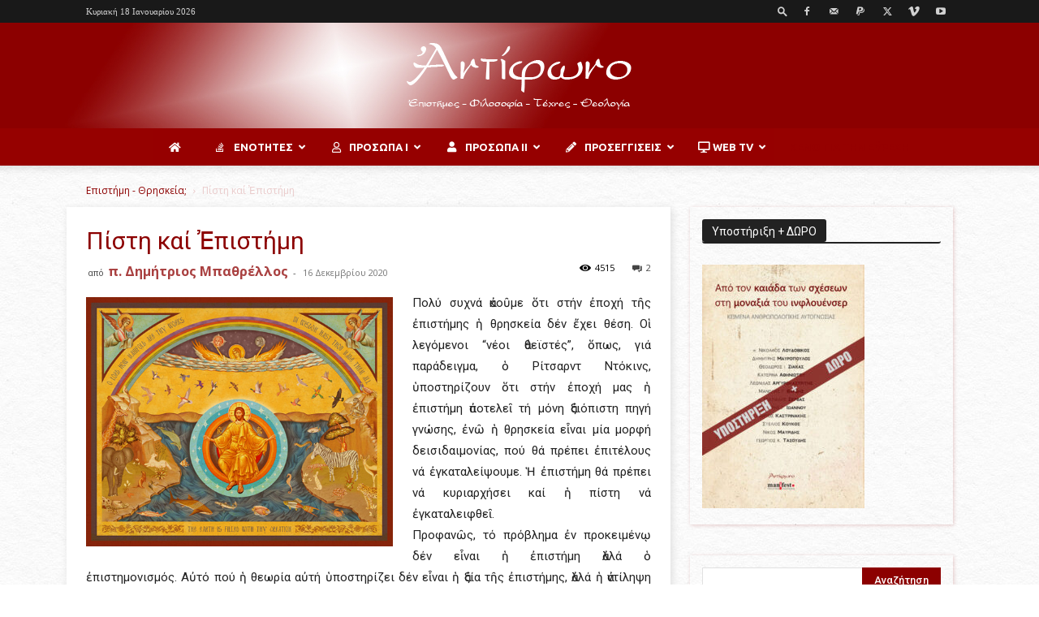

--- FILE ---
content_type: text/html; charset=UTF-8
request_url: https://antifono.gr/%CF%80%CE%AF%CF%83%CF%84%CE%B7-%CE%BA%CE%B1%CE%AF-%E1%BC%90%CF%80%CE%B9%CF%83%CF%84%CE%AE%CE%BC%CE%B7/
body_size: 53951
content:
<!doctype html >
<!--[if IE 8]>    <html class="ie8" lang="en"> <![endif]-->
<!--[if IE 9]>    <html class="ie9" lang="en"> <![endif]-->
<!--[if gt IE 8]><!--> <html lang="el"> <!--<![endif]-->
<head>
    <title>Πίστη καί Ἐπιστήμη - Αντίφωνο</title>
    <meta charset="UTF-8" />
<script type="text/javascript">
var gform;gform||(document.addEventListener("gform_main_scripts_loaded",function(){gform.scriptsLoaded=!0}),window.addEventListener("DOMContentLoaded",function(){gform.domLoaded=!0}),gform={domLoaded:!1,scriptsLoaded:!1,initializeOnLoaded:function(o){gform.domLoaded&&gform.scriptsLoaded?o():!gform.domLoaded&&gform.scriptsLoaded?window.addEventListener("DOMContentLoaded",o):document.addEventListener("gform_main_scripts_loaded",o)},hooks:{action:{},filter:{}},addAction:function(o,n,r,t){gform.addHook("action",o,n,r,t)},addFilter:function(o,n,r,t){gform.addHook("filter",o,n,r,t)},doAction:function(o){gform.doHook("action",o,arguments)},applyFilters:function(o){return gform.doHook("filter",o,arguments)},removeAction:function(o,n){gform.removeHook("action",o,n)},removeFilter:function(o,n,r){gform.removeHook("filter",o,n,r)},addHook:function(o,n,r,t,i){null==gform.hooks[o][n]&&(gform.hooks[o][n]=[]);var e=gform.hooks[o][n];null==i&&(i=n+"_"+e.length),gform.hooks[o][n].push({tag:i,callable:r,priority:t=null==t?10:t})},doHook:function(n,o,r){var t;if(r=Array.prototype.slice.call(r,1),null!=gform.hooks[n][o]&&((o=gform.hooks[n][o]).sort(function(o,n){return o.priority-n.priority}),o.forEach(function(o){"function"!=typeof(t=o.callable)&&(t=window[t]),"action"==n?t.apply(null,r):r[0]=t.apply(null,r)})),"filter"==n)return r[0]},removeHook:function(o,n,t,i){var r;null!=gform.hooks[o][n]&&(r=(r=gform.hooks[o][n]).filter(function(o,n,r){return!!(null!=i&&i!=o.tag||null!=t&&t!=o.priority)}),gform.hooks[o][n]=r)}});
</script>

    <meta name="viewport" content="width=device-width, initial-scale=1.0">
    <link rel="pingback" href="https://antifono.gr/antifono/xmlrpc.php" />
    <meta name='robots' content='index, follow, max-image-preview:large, max-snippet:-1, max-video-preview:-1' />
<link rel="icon" type="image/png" href="https://antifono.gr/antifono/wp-content/uploads/2019/02/fav32.png">
	<!-- This site is optimized with the Yoast SEO plugin v22.1 - https://yoast.com/wordpress/plugins/seo/ -->
	<link rel="canonical" href="https://antifono.gr/πίστη-καί-ἐπιστήμη/" />
	<meta property="og:locale" content="el_GR" />
	<meta property="og:type" content="article" />
	<meta property="og:title" content="Πίστη καί Ἐπιστήμη - Αντίφωνο" />
	<meta property="og:description" content="Πολύ συχνά ἀκοῦμε ὅτι στήν ἐποχή τῆς ἐπιστήμης ἡ θρησκεία δέν ἔχει θέση. Οἱ λεγόμενοι “νέοι ἀθεϊστές”, ὅπως, γιά παράδειγμα, ὁ Ρίτσαρντ Ντόκινς, ὑποστηρίζουν ὅτι στήν ἐποχή μας ἡ ἐπιστήμη ἀποτελεῖ τή μόνη ἀξιόπιστη πηγή γνώσης, ἐνῶ ἡ θρησκεία εἶναι μία μορφή δεισιδαιμονίας, πού θά πρέπει ἐπιτέλους νά ἐγκαταλείψουμε. Ἡ ἐπιστήμη θά πρέπει νά κυριαρχήσει [&hellip;]" />
	<meta property="og:url" content="https://antifono.gr/πίστη-καί-ἐπιστήμη/" />
	<meta property="og:site_name" content="Αντίφωνο" />
	<meta property="article:publisher" content="https://www.facebook.com/Antifono1/" />
	<meta property="article:published_time" content="2020-12-16T07:00:43+00:00" />
	<meta property="article:modified_time" content="2020-12-22T06:37:07+00:00" />
	<meta property="og:image" content="https://antifono.gr/antifono/wp-content/uploads/2020/12/How-Magnified-Are-Thy-Works-Ν2β.jpg" />
	<meta property="og:image:width" content="600" />
	<meta property="og:image:height" content="450" />
	<meta property="og:image:type" content="image/jpeg" />
	<meta name="author" content="π. Δημήτριος Μπαθρέλλος" />
	<meta name="twitter:card" content="summary_large_image" />
	<meta name="twitter:label1" content="Συντάχθηκε από" />
	<meta name="twitter:data1" content="π. Δημήτριος Μπαθρέλλος" />
	<script type="application/ld+json" class="yoast-schema-graph">{"@context":"https://schema.org","@graph":[{"@type":"Article","@id":"https://antifono.gr/%cf%80%ce%af%cf%83%cf%84%ce%b7-%ce%ba%ce%b1%ce%af-%e1%bc%90%cf%80%ce%b9%cf%83%cf%84%ce%ae%ce%bc%ce%b7/#article","isPartOf":{"@id":"https://antifono.gr/%cf%80%ce%af%cf%83%cf%84%ce%b7-%ce%ba%ce%b1%ce%af-%e1%bc%90%cf%80%ce%b9%cf%83%cf%84%ce%ae%ce%bc%ce%b7/"},"author":{"name":"π. Δημήτριος Μπαθρέλλος","@id":"https://antifono.gr/#/schema/person/446c837eaa61c7bf87355f23ded9e40d"},"headline":"Πίστη καί Ἐπιστήμη","datePublished":"2020-12-16T07:00:43+00:00","dateModified":"2020-12-22T06:37:07+00:00","mainEntityOfPage":{"@id":"https://antifono.gr/%cf%80%ce%af%cf%83%cf%84%ce%b7-%ce%ba%ce%b1%ce%af-%e1%bc%90%cf%80%ce%b9%cf%83%cf%84%ce%ae%ce%bc%ce%b7/"},"wordCount":2,"commentCount":2,"publisher":{"@id":"https://antifono.gr/#organization"},"image":{"@id":"https://antifono.gr/%cf%80%ce%af%cf%83%cf%84%ce%b7-%ce%ba%ce%b1%ce%af-%e1%bc%90%cf%80%ce%b9%cf%83%cf%84%ce%ae%ce%bc%ce%b7/#primaryimage"},"thumbnailUrl":"https://antifono.gr/antifono/wp-content/uploads/2020/12/How-Magnified-Are-Thy-Works-Ν2β.jpg","keywords":["Αλήθεια","εξήγηση","Επιστήμη","Νόημα","όρια","Πίστη"],"articleSection":["Επιστήμη - Θρησκεία;"],"inLanguage":"el","potentialAction":[{"@type":"CommentAction","name":"Comment","target":["https://antifono.gr/%cf%80%ce%af%cf%83%cf%84%ce%b7-%ce%ba%ce%b1%ce%af-%e1%bc%90%cf%80%ce%b9%cf%83%cf%84%ce%ae%ce%bc%ce%b7/#respond"]}]},{"@type":"WebPage","@id":"https://antifono.gr/%cf%80%ce%af%cf%83%cf%84%ce%b7-%ce%ba%ce%b1%ce%af-%e1%bc%90%cf%80%ce%b9%cf%83%cf%84%ce%ae%ce%bc%ce%b7/","url":"https://antifono.gr/%cf%80%ce%af%cf%83%cf%84%ce%b7-%ce%ba%ce%b1%ce%af-%e1%bc%90%cf%80%ce%b9%cf%83%cf%84%ce%ae%ce%bc%ce%b7/","name":"Πίστη καί Ἐπιστήμη - Αντίφωνο","isPartOf":{"@id":"https://antifono.gr/#website"},"primaryImageOfPage":{"@id":"https://antifono.gr/%cf%80%ce%af%cf%83%cf%84%ce%b7-%ce%ba%ce%b1%ce%af-%e1%bc%90%cf%80%ce%b9%cf%83%cf%84%ce%ae%ce%bc%ce%b7/#primaryimage"},"image":{"@id":"https://antifono.gr/%cf%80%ce%af%cf%83%cf%84%ce%b7-%ce%ba%ce%b1%ce%af-%e1%bc%90%cf%80%ce%b9%cf%83%cf%84%ce%ae%ce%bc%ce%b7/#primaryimage"},"thumbnailUrl":"https://antifono.gr/antifono/wp-content/uploads/2020/12/How-Magnified-Are-Thy-Works-Ν2β.jpg","datePublished":"2020-12-16T07:00:43+00:00","dateModified":"2020-12-22T06:37:07+00:00","breadcrumb":{"@id":"https://antifono.gr/%cf%80%ce%af%cf%83%cf%84%ce%b7-%ce%ba%ce%b1%ce%af-%e1%bc%90%cf%80%ce%b9%cf%83%cf%84%ce%ae%ce%bc%ce%b7/#breadcrumb"},"inLanguage":"el","potentialAction":[{"@type":"ReadAction","target":["https://antifono.gr/%cf%80%ce%af%cf%83%cf%84%ce%b7-%ce%ba%ce%b1%ce%af-%e1%bc%90%cf%80%ce%b9%cf%83%cf%84%ce%ae%ce%bc%ce%b7/"]}]},{"@type":"ImageObject","inLanguage":"el","@id":"https://antifono.gr/%cf%80%ce%af%cf%83%cf%84%ce%b7-%ce%ba%ce%b1%ce%af-%e1%bc%90%cf%80%ce%b9%cf%83%cf%84%ce%ae%ce%bc%ce%b7/#primaryimage","url":"https://antifono.gr/antifono/wp-content/uploads/2020/12/How-Magnified-Are-Thy-Works-Ν2β.jpg","contentUrl":"https://antifono.gr/antifono/wp-content/uploads/2020/12/How-Magnified-Are-Thy-Works-Ν2β.jpg","width":600,"height":450},{"@type":"BreadcrumbList","@id":"https://antifono.gr/%cf%80%ce%af%cf%83%cf%84%ce%b7-%ce%ba%ce%b1%ce%af-%e1%bc%90%cf%80%ce%b9%cf%83%cf%84%ce%ae%ce%bc%ce%b7/#breadcrumb","itemListElement":[{"@type":"ListItem","position":1,"name":"Home","item":"https://antifono.gr/"},{"@type":"ListItem","position":2,"name":"Πίστη καί Ἐπιστήμη"}]},{"@type":"WebSite","@id":"https://antifono.gr/#website","url":"https://antifono.gr/","name":"Αντίφωνο","description":"Επιστήμες - Φιλοσοφία - Τέχνες - Θεολογία","publisher":{"@id":"https://antifono.gr/#organization"},"potentialAction":[{"@type":"SearchAction","target":{"@type":"EntryPoint","urlTemplate":"https://antifono.gr/?s={search_term_string}"},"query-input":"required name=search_term_string"}],"inLanguage":"el"},{"@type":"Organization","@id":"https://antifono.gr/#organization","name":"Antifono","url":"https://antifono.gr/","logo":{"@type":"ImageObject","inLanguage":"el","@id":"https://antifono.gr/#/schema/logo/image/","url":"https://antifono.gr/antifono/wp-content/uploads/2019/03/bokoros__Ainigmata1.jpg","contentUrl":"https://antifono.gr/antifono/wp-content/uploads/2019/03/bokoros__Ainigmata1.jpg","width":1066,"height":800,"caption":"Antifono"},"image":{"@id":"https://antifono.gr/#/schema/logo/image/"},"sameAs":["https://www.facebook.com/Antifono1/","http://youtube.com/antifono"]},{"@type":"Person","@id":"https://antifono.gr/#/schema/person/446c837eaa61c7bf87355f23ded9e40d","name":"π. Δημήτριος Μπαθρέλλος","url":"https://antifono.gr/author/bathrelos/"}]}</script>
	<!-- / Yoast SEO plugin. -->


<link rel='dns-prefetch' href='//fonts.googleapis.com' />
<link rel="alternate" type="application/rss+xml" title="Ροή RSS &raquo; Αντίφωνο" href="https://antifono.gr/feed/" />
<link rel="alternate" type="application/rss+xml" title="Ροή Σχολίων &raquo; Αντίφωνο" href="https://antifono.gr/comments/feed/" />
<link rel="alternate" type="application/rss+xml" title="Ροή Σχολίων Αντίφωνο &raquo; Πίστη καί Ἐπιστήμη" href="https://antifono.gr/%cf%80%ce%af%cf%83%cf%84%ce%b7-%ce%ba%ce%b1%ce%af-%e1%bc%90%cf%80%ce%b9%cf%83%cf%84%ce%ae%ce%bc%ce%b7/feed/" />
<script type="text/javascript">
window._wpemojiSettings = {"baseUrl":"https:\/\/s.w.org\/images\/core\/emoji\/14.0.0\/72x72\/","ext":".png","svgUrl":"https:\/\/s.w.org\/images\/core\/emoji\/14.0.0\/svg\/","svgExt":".svg","source":{"concatemoji":"https:\/\/antifono.gr\/antifono\/wp-includes\/js\/wp-emoji-release.min.js?ver=6.3.7"}};
/*! This file is auto-generated */
!function(i,n){var o,s,e;function c(e){try{var t={supportTests:e,timestamp:(new Date).valueOf()};sessionStorage.setItem(o,JSON.stringify(t))}catch(e){}}function p(e,t,n){e.clearRect(0,0,e.canvas.width,e.canvas.height),e.fillText(t,0,0);var t=new Uint32Array(e.getImageData(0,0,e.canvas.width,e.canvas.height).data),r=(e.clearRect(0,0,e.canvas.width,e.canvas.height),e.fillText(n,0,0),new Uint32Array(e.getImageData(0,0,e.canvas.width,e.canvas.height).data));return t.every(function(e,t){return e===r[t]})}function u(e,t,n){switch(t){case"flag":return n(e,"\ud83c\udff3\ufe0f\u200d\u26a7\ufe0f","\ud83c\udff3\ufe0f\u200b\u26a7\ufe0f")?!1:!n(e,"\ud83c\uddfa\ud83c\uddf3","\ud83c\uddfa\u200b\ud83c\uddf3")&&!n(e,"\ud83c\udff4\udb40\udc67\udb40\udc62\udb40\udc65\udb40\udc6e\udb40\udc67\udb40\udc7f","\ud83c\udff4\u200b\udb40\udc67\u200b\udb40\udc62\u200b\udb40\udc65\u200b\udb40\udc6e\u200b\udb40\udc67\u200b\udb40\udc7f");case"emoji":return!n(e,"\ud83e\udef1\ud83c\udffb\u200d\ud83e\udef2\ud83c\udfff","\ud83e\udef1\ud83c\udffb\u200b\ud83e\udef2\ud83c\udfff")}return!1}function f(e,t,n){var r="undefined"!=typeof WorkerGlobalScope&&self instanceof WorkerGlobalScope?new OffscreenCanvas(300,150):i.createElement("canvas"),a=r.getContext("2d",{willReadFrequently:!0}),o=(a.textBaseline="top",a.font="600 32px Arial",{});return e.forEach(function(e){o[e]=t(a,e,n)}),o}function t(e){var t=i.createElement("script");t.src=e,t.defer=!0,i.head.appendChild(t)}"undefined"!=typeof Promise&&(o="wpEmojiSettingsSupports",s=["flag","emoji"],n.supports={everything:!0,everythingExceptFlag:!0},e=new Promise(function(e){i.addEventListener("DOMContentLoaded",e,{once:!0})}),new Promise(function(t){var n=function(){try{var e=JSON.parse(sessionStorage.getItem(o));if("object"==typeof e&&"number"==typeof e.timestamp&&(new Date).valueOf()<e.timestamp+604800&&"object"==typeof e.supportTests)return e.supportTests}catch(e){}return null}();if(!n){if("undefined"!=typeof Worker&&"undefined"!=typeof OffscreenCanvas&&"undefined"!=typeof URL&&URL.createObjectURL&&"undefined"!=typeof Blob)try{var e="postMessage("+f.toString()+"("+[JSON.stringify(s),u.toString(),p.toString()].join(",")+"));",r=new Blob([e],{type:"text/javascript"}),a=new Worker(URL.createObjectURL(r),{name:"wpTestEmojiSupports"});return void(a.onmessage=function(e){c(n=e.data),a.terminate(),t(n)})}catch(e){}c(n=f(s,u,p))}t(n)}).then(function(e){for(var t in e)n.supports[t]=e[t],n.supports.everything=n.supports.everything&&n.supports[t],"flag"!==t&&(n.supports.everythingExceptFlag=n.supports.everythingExceptFlag&&n.supports[t]);n.supports.everythingExceptFlag=n.supports.everythingExceptFlag&&!n.supports.flag,n.DOMReady=!1,n.readyCallback=function(){n.DOMReady=!0}}).then(function(){return e}).then(function(){var e;n.supports.everything||(n.readyCallback(),(e=n.source||{}).concatemoji?t(e.concatemoji):e.wpemoji&&e.twemoji&&(t(e.twemoji),t(e.wpemoji)))}))}((window,document),window._wpemojiSettings);
</script>
<style type="text/css">
img.wp-smiley,
img.emoji {
	display: inline !important;
	border: none !important;
	box-shadow: none !important;
	height: 1em !important;
	width: 1em !important;
	margin: 0 0.07em !important;
	vertical-align: -0.1em !important;
	background: none !important;
	padding: 0 !important;
}
</style>
	<link rel='stylesheet' id='cool-tag-cloud-css' href='https://antifono.gr/antifono/wp-content/plugins/cool-tag-cloud/inc/cool-tag-cloud.css?ver=2.25' type='text/css' media='all' />
<link rel='stylesheet' id='pop-css' href='https://antifono.gr/antifono/wp-content/plugins/popupsmart/public/css/pop-public.css?ver=1.0.0' type='text/css' media='all' />
<link rel='stylesheet' id='ubermenu-ubuntu-css' href='//fonts.googleapis.com/css?family=Ubuntu%3A%2C300%2C400%2C700&#038;ver=6.3.7' type='text/css' media='all' />
<link rel='stylesheet' id='cmplz-general-css' href='https://antifono.gr/antifono/wp-content/plugins/complianz-gdpr/assets/css/cookieblocker.min.css?ver=1709215349' type='text/css' media='all' />
<link rel='stylesheet' id='wordpress-popular-posts-css-css' href='https://antifono.gr/antifono/wp-content/plugins/wordpress-popular-posts/assets/css/wpp.css?ver=6.4.1' type='text/css' media='all' />
<link rel='stylesheet' id='td-plugin-multi-purpose-css' href='https://antifono.gr/antifono/wp-content/plugins/td-composer/td-multi-purpose/style.css?ver=2542f6ebea260f8fc5fdc19a93688182' type='text/css' media='all' />
<link rel='stylesheet' id='google-fonts-style-css' href='https://fonts.googleapis.com/css?family=Open+Sans%3A400%2C600%2C700%2C100%2C100italic%2C200%2C200italic%2C300%2C300italic%2C400italic%2C500%2C500italic%2C600italic%2C700italic%2C800%2C800italic%2C900%2C900italic%7CRoboto%3A400%2C500%2C700%2C100%2C100italic%2C200%2C200italic%2C300%2C300italic%2C400italic%2C500italic%2C600%2C600italic%2C700italic%2C800%2C800italic%2C900%2C900italic&#038;display=swap&#038;ver=12.6.1' type='text/css' media='all' />
<link rel='stylesheet' id='childstyle-css' href='https://antifono.gr/antifono/wp-content/themes/newspaper-child/style.css?ver=6.3.7' type='text/css' media='all' />
<link rel='stylesheet' id='td-theme-css' href='https://antifono.gr/antifono/wp-content/themes/newspaper-child/style.css?ver=1.0.0' type='text/css' media='all' />
<style id='td-theme-inline-css' type='text/css'>@media (max-width:767px){.td-header-desktop-wrap{display:none}}@media (min-width:767px){.td-header-mobile-wrap{display:none}}</style>
<link rel='stylesheet' id='ubermenu-css' href='https://antifono.gr/antifono/wp-content/plugins/ubermenu/pro/assets/css/ubermenu.min.css?ver=3.8.1' type='text/css' media='all' />
<link rel='stylesheet' id='ubermenu-fire-css' href='https://antifono.gr/antifono/wp-content/plugins/ubermenu/pro/assets/css/skins/fire.css?ver=6.3.7' type='text/css' media='all' />
<link rel='stylesheet' id='ubermenu-font-awesome-all-css' href='https://antifono.gr/antifono/wp-content/plugins/ubermenu/assets/fontawesome/css/all.min.css?ver=6.3.7' type='text/css' media='all' />
<link rel='stylesheet' id='td-legacy-framework-front-style-css' href='https://antifono.gr/antifono/wp-content/plugins/td-composer/legacy/Newspaper/assets/css/td_legacy_main.css?ver=2542f6ebea260f8fc5fdc19a93688182' type='text/css' media='all' />
<link rel='stylesheet' id='td-standard-pack-framework-front-style-css' href='https://antifono.gr/antifono/wp-content/plugins/td-standard-pack/Newspaper/assets/css/td_standard_pack_main.css?ver=c9508b77873a9bade42bf83161789cd5' type='text/css' media='all' />
<link rel='stylesheet' id='tdb_style_cloud_templates_front-css' href='https://antifono.gr/antifono/wp-content/plugins/td-cloud-library/assets/css/tdb_main.css?ver=58af2c94cc275a541409dcdc9b94a2b0' type='text/css' media='all' />
<script type='text/javascript' src='https://antifono.gr/antifono/wp-content/plugins/google-analytics-for-wordpress/assets/js/frontend-gtag.min.js?ver=8.20.1' id='monsterinsights-frontend-script-js'></script>
<script data-cfasync="false" data-wpfc-render="false" type="text/javascript" id='monsterinsights-frontend-script-js-extra'>/* <![CDATA[ */
var monsterinsights_frontend = {"js_events_tracking":"true","download_extensions":"doc,pdf,ppt,zip,xls,docx,pptx,xlsx","inbound_paths":"[]","home_url":"https:\/\/antifono.gr","hash_tracking":"false","v4_id":"G-N1DZT7NXL2"};/* ]]> */
</script>
<script type='text/javascript' src='https://antifono.gr/antifono/wp-includes/js/jquery/jquery.min.js?ver=3.7.0' id='jquery-core-js'></script>
<script type='text/javascript' src='https://antifono.gr/antifono/wp-includes/js/jquery/jquery-migrate.min.js?ver=3.4.1' id='jquery-migrate-js'></script>
<script type='text/javascript' src='https://antifono.gr/antifono/wp-content/plugins/popupsmart/public/js/pop-public.js?ver=1.0.0' id='pop-js'></script>
<script id="wpp-json" type="application/json">
{"sampling_active":0,"sampling_rate":100,"ajax_url":"https:\/\/antifono.gr\/wp-json\/wordpress-popular-posts\/v1\/popular-posts","api_url":"https:\/\/antifono.gr\/wp-json\/wordpress-popular-posts","ID":24900,"token":"b0bc838020","lang":0,"debug":0}
</script>
<script type='text/javascript' src='https://antifono.gr/antifono/wp-content/plugins/wordpress-popular-posts/assets/js/wpp.min.js?ver=6.4.1' id='wpp-js-js'></script>
<link rel="https://api.w.org/" href="https://antifono.gr/wp-json/" /><link rel="alternate" type="application/json" href="https://antifono.gr/wp-json/wp/v2/posts/24900" /><link rel="EditURI" type="application/rsd+xml" title="RSD" href="https://antifono.gr/antifono/xmlrpc.php?rsd" />
<meta name="generator" content="WordPress 6.3.7" />
<link rel='shortlink' href='https://antifono.gr/?p=24900' />
<link rel="alternate" type="application/json+oembed" href="https://antifono.gr/wp-json/oembed/1.0/embed?url=https%3A%2F%2Fantifono.gr%2F%25cf%2580%25ce%25af%25cf%2583%25cf%2584%25ce%25b7-%25ce%25ba%25ce%25b1%25ce%25af-%25e1%25bc%2590%25cf%2580%25ce%25b9%25cf%2583%25cf%2584%25ce%25ae%25ce%25bc%25ce%25b7%2F" />
<link rel="alternate" type="text/xml+oembed" href="https://antifono.gr/wp-json/oembed/1.0/embed?url=https%3A%2F%2Fantifono.gr%2F%25cf%2580%25ce%25af%25cf%2583%25cf%2584%25ce%25b7-%25ce%25ba%25ce%25b1%25ce%25af-%25e1%25bc%2590%25cf%2580%25ce%25b9%25cf%2583%25cf%2584%25ce%25ae%25ce%25bc%25ce%25b7%2F&#038;format=xml" />
<script id='pixel-script-poptin' src='https://cdn.popt.in/pixel.js?id=351f9865989fe' async='true'></script> 					<script type="text/javascript" src="https://cdn.popupsmart.com/bundle.js" data-id="808559" async defer></script>
		<style id="ubermenu-custom-generated-css">
/** Font Awesome 4 Compatibility **/
.fa{font-style:normal;font-variant:normal;font-weight:normal;font-family:FontAwesome;}

/** UberMenu Custom Menu Styles (Customizer) **/
/* main */
 .ubermenu-main { max-width:1060px; background-color:#ffffff; background:-webkit-gradient(linear,left top,left bottom,from(#ffffff),to(#ffffff)); background:-webkit-linear-gradient(top,#ffffff,#ffffff); background:-moz-linear-gradient(top,#ffffff,#ffffff); background:-ms-linear-gradient(top,#ffffff,#ffffff); background:-o-linear-gradient(top,#ffffff,#ffffff); background:linear-gradient(top,#ffffff,#ffffff); border:1px solid #ffffff; }
 .ubermenu.ubermenu-main { background:none; border:none; box-shadow:none; }
 .ubermenu.ubermenu-main .ubermenu-item-level-0 > .ubermenu-target { border:none; box-shadow:none; background:#960000; }
 .ubermenu-main, .ubermenu-main > .ubermenu-nav { -webkit-border-radius:3px; -moz-border-radius:3px; -o-border-radius:3px; border-radius:3px; }
 .ubermenu-main .ubermenu-item-level-0 > .ubermenu-target { font-size:13px; color:#ffffff; }
 .ubermenu-main .ubermenu-nav .ubermenu-item.ubermenu-item-level-0 > .ubermenu-target { font-weight:bold; }
 .ubermenu.ubermenu-main .ubermenu-item-level-0:hover > .ubermenu-target, .ubermenu-main .ubermenu-item-level-0.ubermenu-active > .ubermenu-target { color:#8c0000; background:#ffffff; }
 .ubermenu-main .ubermenu-item-level-0.ubermenu-current-menu-item > .ubermenu-target, .ubermenu-main .ubermenu-item-level-0.ubermenu-current-menu-parent > .ubermenu-target, .ubermenu-main .ubermenu-item-level-0.ubermenu-current-menu-ancestor > .ubermenu-target { color:#ffffff; }
 .ubermenu-main .ubermenu-submenu.ubermenu-submenu-drop { background-color:#960000; color:#ffffff; }
 .ubermenu-main .ubermenu-submenu .ubermenu-highlight { color:#ffffff; }
 .ubermenu-main .ubermenu-submenu .ubermenu-item-header > .ubermenu-target { color:#ffffff; background-color:#8c0000; }
 .ubermenu-main .ubermenu-submenu .ubermenu-item-header > .ubermenu-target:hover { color:#8c0000; background-color:#eacccc; }
 .ubermenu-main .ubermenu-submenu .ubermenu-item-header.ubermenu-has-submenu-stack > .ubermenu-target { border-bottom:1px solid #eacccc; }
 .ubermenu-main .ubermenu-item-normal > .ubermenu-target { color:#ffffff; font-size:13px; font-weight:normal; }
 .ubermenu-main .ubermenu-item-normal.ubermenu-current-menu-item > .ubermenu-target { color:#8c0000; }
 .ubermenu.ubermenu-main .ubermenu-item-normal > .ubermenu-target:hover, .ubermenu.ubermenu-main .ubermenu-item-normal.ubermenu-active > .ubermenu-target { background-color:#ffffff; }
 .ubermenu-main .ubermenu-submenu-type-flyout > .ubermenu-item-normal > .ubermenu-target { border-bottom:1px solid #dd3333; }
 .ubermenu-main .ubermenu-submenu .ubermenu-divider > hr { border-top-color:#8c0000; }
 .ubermenu.ubermenu-main .ubermenu-search input.ubermenu-search-input { background:#8c0000; }
 .ubermenu.ubermenu-main .ubermenu-search input.ubermenu-search-input::-webkit-input-placeholder { color:#8c0000; }
 .ubermenu.ubermenu-main .ubermenu-search input.ubermenu-search-input::-moz-placeholder { color:#8c0000; }
 .ubermenu.ubermenu-main .ubermenu-search input.ubermenu-search-input::-ms-input-placeholder { color:#8c0000; }
 .ubermenu.ubermenu-main .ubermenu-search .ubermenu-search-submit { color:#8c0000; }
 .ubermenu-main, .ubermenu-main .ubermenu-target, .ubermenu-main .ubermenu-nav .ubermenu-item-level-0 .ubermenu-target, .ubermenu-main div, .ubermenu-main p, .ubermenu-main input { font-family:'Ubuntu', serif; font-weight:700; }


/** UberMenu Custom Menu Item Styles (Menu Item Settings) **/
/* 15908 */  .ubermenu .ubermenu-item.ubermenu-item-15908 > .ubermenu-target { color:#ffffff; }
/* 16743 */  .ubermenu .ubermenu-submenu.ubermenu-submenu-id-16743 { width:700px; min-width:700px; }
/* 15896 */  .ubermenu .ubermenu-item.ubermenu-item-15896 > .ubermenu-target { background:#960000; color:#ffffff; }
             .ubermenu .ubermenu-item.ubermenu-item-15896.ubermenu-active > .ubermenu-target, .ubermenu .ubermenu-item.ubermenu-item-15896 > .ubermenu-target:hover, .ubermenu .ubermenu-submenu .ubermenu-item.ubermenu-item-15896.ubermenu-active > .ubermenu-target, .ubermenu .ubermenu-submenu .ubermenu-item.ubermenu-item-15896 > .ubermenu-target:hover { background:#ffffff; }
             .ubermenu .ubermenu-item.ubermenu-item-15896.ubermenu-active > .ubermenu-target, .ubermenu .ubermenu-item.ubermenu-item-15896:hover > .ubermenu-target, .ubermenu .ubermenu-submenu .ubermenu-item.ubermenu-item-15896.ubermenu-active > .ubermenu-target, .ubermenu .ubermenu-submenu .ubermenu-item.ubermenu-item-15896:hover > .ubermenu-target { color:#8c0000; }
             .ubermenu .ubermenu-submenu.ubermenu-submenu-id-15896 { background-color:#8c0000; }
             .ubermenu .ubermenu-submenu.ubermenu-submenu-id-15896 .ubermenu-target, .ubermenu .ubermenu-submenu.ubermenu-submenu-id-15896 .ubermenu-target > .ubermenu-target-description { color:#ffffff; }
/* 15880 */  .ubermenu .ubermenu-submenu.ubermenu-submenu-id-15880 { background-color:#960000; }
             .ubermenu .ubermenu-submenu.ubermenu-submenu-id-15880 .ubermenu-target, .ubermenu .ubermenu-submenu.ubermenu-submenu-id-15880 .ubermenu-target > .ubermenu-target-description { color:#ffffff; }
/* 15879 */  .ubermenu .ubermenu-item.ubermenu-item-15879 > .ubermenu-target { background:#960000; }
             .ubermenu .ubermenu-item.ubermenu-item-15879.ubermenu-active > .ubermenu-target, .ubermenu .ubermenu-item.ubermenu-item-15879:hover > .ubermenu-target, .ubermenu .ubermenu-submenu .ubermenu-item.ubermenu-item-15879.ubermenu-active > .ubermenu-target, .ubermenu .ubermenu-submenu .ubermenu-item.ubermenu-item-15879:hover > .ubermenu-target { color:#8c0000; }
             .ubermenu .ubermenu-submenu.ubermenu-submenu-id-15879 { background-color:#8c0000; }
             .ubermenu .ubermenu-submenu.ubermenu-submenu-id-15879 .ubermenu-target, .ubermenu .ubermenu-submenu.ubermenu-submenu-id-15879 .ubermenu-target > .ubermenu-target-description { color:#ffffff; }
             .ubermenu .ubermenu-item.ubermenu-item-15879 { background:#ffffff; }
/* 19126 */  .ubermenu .ubermenu-item.ubermenu-item-19126 > .ubermenu-target { background:#960100; color:#960100; }
             .ubermenu .ubermenu-item.ubermenu-item-19126.ubermenu-active > .ubermenu-target, .ubermenu .ubermenu-item.ubermenu-item-19126 > .ubermenu-target:hover, .ubermenu .ubermenu-submenu .ubermenu-item.ubermenu-item-19126.ubermenu-active > .ubermenu-target, .ubermenu .ubermenu-submenu .ubermenu-item.ubermenu-item-19126 > .ubermenu-target:hover { background:#960100; }
             .ubermenu .ubermenu-item.ubermenu-item-19126.ubermenu-active > .ubermenu-target, .ubermenu .ubermenu-item.ubermenu-item-19126:hover > .ubermenu-target, .ubermenu .ubermenu-submenu .ubermenu-item.ubermenu-item-19126.ubermenu-active > .ubermenu-target, .ubermenu .ubermenu-submenu .ubermenu-item.ubermenu-item-19126:hover > .ubermenu-target { color:#960100; }
             .ubermenu .ubermenu-item.ubermenu-item-19126.ubermenu-current-menu-item > .ubermenu-target,.ubermenu .ubermenu-item.ubermenu-item-19126.ubermenu-current-menu-ancestor > .ubermenu-target { background:#960100; color:#960100; }


/** UberMenu Custom Tweaks (General Settings) **/
.ubermenu .ubermenu-target-text {
    text-align: center;
}
.wg-right{
    float: right;
}

/** UberMenu Custom Tweaks - Desktop **/
@media screen and (min-width:960px){
/* Διαχωρισμός κειμένου link από εικόνα από κάτω του */
.ubermenu .ubermenu-item-layout-image_above>.ubermenu-image {
    margin-top: 15px;
}
}
/* Status: Loaded from Transient */

</style>            <style id="wpp-loading-animation-styles">@-webkit-keyframes bgslide{from{background-position-x:0}to{background-position-x:-200%}}@keyframes bgslide{from{background-position-x:0}to{background-position-x:-200%}}.wpp-widget-placeholder,.wpp-widget-block-placeholder,.wpp-shortcode-placeholder{margin:0 auto;width:60px;height:3px;background:#dd3737;background:linear-gradient(90deg,#dd3737 0%,#571313 10%,#dd3737 100%);background-size:200% auto;border-radius:3px;-webkit-animation:bgslide 1s infinite linear;animation:bgslide 1s infinite linear}</style>
            <!--[if lt IE 9]><script src="https://cdnjs.cloudflare.com/ajax/libs/html5shiv/3.7.3/html5shiv.js"></script><![endif]-->
        <script>
        window.tdb_global_vars = {"wpRestUrl":"https:\/\/antifono.gr\/wp-json\/","permalinkStructure":"\/%postname%\/"};
        window.tdb_p_autoload_vars = {"isAjax":false,"isAdminBarShowing":false,"autoloadScrollPercent":50,"postAutoloadStatus":"off","origPostEditUrl":null};
    </script>
    
    <style id="tdb-global-colors">:root{--accent-color:#fff}</style>
	
<style type="text/css">.recentcomments a{display:inline !important;padding:0 !important;margin:0 !important;}</style>
<!-- JS generated by theme -->

<script>
    
    

	    var tdBlocksArray = []; //here we store all the items for the current page

	    // td_block class - each ajax block uses a object of this class for requests
	    function tdBlock() {
		    this.id = '';
		    this.block_type = 1; //block type id (1-234 etc)
		    this.atts = '';
		    this.td_column_number = '';
		    this.td_current_page = 1; //
		    this.post_count = 0; //from wp
		    this.found_posts = 0; //from wp
		    this.max_num_pages = 0; //from wp
		    this.td_filter_value = ''; //current live filter value
		    this.is_ajax_running = false;
		    this.td_user_action = ''; // load more or infinite loader (used by the animation)
		    this.header_color = '';
		    this.ajax_pagination_infinite_stop = ''; //show load more at page x
	    }

        // td_js_generator - mini detector
        ( function () {
            var htmlTag = document.getElementsByTagName("html")[0];

	        if ( navigator.userAgent.indexOf("MSIE 10.0") > -1 ) {
                htmlTag.className += ' ie10';
            }

            if ( !!navigator.userAgent.match(/Trident.*rv\:11\./) ) {
                htmlTag.className += ' ie11';
            }

	        if ( navigator.userAgent.indexOf("Edge") > -1 ) {
                htmlTag.className += ' ieEdge';
            }

            if ( /(iPad|iPhone|iPod)/g.test(navigator.userAgent) ) {
                htmlTag.className += ' td-md-is-ios';
            }

            var user_agent = navigator.userAgent.toLowerCase();
            if ( user_agent.indexOf("android") > -1 ) {
                htmlTag.className += ' td-md-is-android';
            }

            if ( -1 !== navigator.userAgent.indexOf('Mac OS X')  ) {
                htmlTag.className += ' td-md-is-os-x';
            }

            if ( /chrom(e|ium)/.test(navigator.userAgent.toLowerCase()) ) {
               htmlTag.className += ' td-md-is-chrome';
            }

            if ( -1 !== navigator.userAgent.indexOf('Firefox') ) {
                htmlTag.className += ' td-md-is-firefox';
            }

            if ( -1 !== navigator.userAgent.indexOf('Safari') && -1 === navigator.userAgent.indexOf('Chrome') ) {
                htmlTag.className += ' td-md-is-safari';
            }

            if( -1 !== navigator.userAgent.indexOf('IEMobile') ){
                htmlTag.className += ' td-md-is-iemobile';
            }

        })();

        var tdLocalCache = {};

        ( function () {
            "use strict";

            tdLocalCache = {
                data: {},
                remove: function (resource_id) {
                    delete tdLocalCache.data[resource_id];
                },
                exist: function (resource_id) {
                    return tdLocalCache.data.hasOwnProperty(resource_id) && tdLocalCache.data[resource_id] !== null;
                },
                get: function (resource_id) {
                    return tdLocalCache.data[resource_id];
                },
                set: function (resource_id, cachedData) {
                    tdLocalCache.remove(resource_id);
                    tdLocalCache.data[resource_id] = cachedData;
                }
            };
        })();

    
    
var td_viewport_interval_list=[{"limitBottom":767,"sidebarWidth":228},{"limitBottom":1018,"sidebarWidth":300},{"limitBottom":1140,"sidebarWidth":324}];
var td_animation_stack_effect="type1";
var tds_animation_stack=true;
var td_animation_stack_specific_selectors=".entry-thumb, img[class*=\"wp-image-\"], a.td-sml-link-to-image > img, .td-lazy-img";
var td_animation_stack_general_selectors=".td-animation-stack .entry-thumb, .post .entry-thumb, .post img[class*=\"wp-image-\"], .post a.td-sml-link-to-image > img, .td-animation-stack .td-lazy-img";
var tds_general_modal_image="yes";
var tdc_is_installed="yes";
var td_ajax_url="https:\/\/antifono.gr\/antifono\/wp-admin\/admin-ajax.php?td_theme_name=Newspaper&v=12.6.1";
var td_get_template_directory_uri="https:\/\/antifono.gr\/antifono\/wp-content\/plugins\/td-composer\/legacy\/common";
var tds_snap_menu="";
var tds_logo_on_sticky="";
var tds_header_style="10";
var td_please_wait="\u03a0\u03b1\u03c1\u03b1\u03ba\u03b1\u03bb\u03bf\u03cd\u03bc\u03b5 \u03c0\u03b5\u03c1\u03b9\u03bc\u03ad\u03bd\u03b5\u03c4\u03b5...";
var td_email_user_pass_incorrect="\u03a7\u03c1\u03ae\u03c3\u03c4\u03b7\u03c2 \u03ae \u03ba\u03c9\u03b4\u03b9\u03ba\u03cc\u03c2 \u03bb\u03b1\u03bd\u03b8\u03b1\u03c3\u03bc\u03ad\u03bd\u03bf\u03c2!";
var td_email_user_incorrect="Email \u03ae \u03cc\u03bd\u03bf\u03bc\u03b1 \u03c7\u03c1\u03ae\u03c3\u03c4\u03b7 \u03bb\u03b1\u03bd\u03b8\u03b1\u03c3\u03bc\u03ad\u03bd\u03bf!";
var td_email_incorrect="Email \u03bb\u03b1\u03bd\u03b8\u03b1\u03c3\u03bc\u03ad\u03bd\u03bf!";
var td_user_incorrect="Username incorrect!";
var td_email_user_empty="Email or username empty!";
var td_pass_empty="Pass empty!";
var td_pass_pattern_incorrect="Invalid Pass Pattern!";
var td_retype_pass_incorrect="Retyped Pass incorrect!";
var tds_more_articles_on_post_enable="";
var tds_more_articles_on_post_time_to_wait="";
var tds_more_articles_on_post_pages_distance_from_top=900;
var tds_theme_color_site_wide="#8c0000";
var tds_smart_sidebar="enabled";
var tdThemeName="Newspaper";
var tdThemeNameWl="Newspaper";
var td_magnific_popup_translation_tPrev="\u03a0\u03c1\u03bf\u03b7\u03b3\u03bf\u03cd\u03bc\u03b5\u03bd\u03bf (\u039a\u03bf\u03c5\u03bc\u03c0\u03af \u03b1\u03c1\u03b9\u03c3\u03c4\u03b5\u03c1\u03bf\u03cd \u03b2\u03ad\u03bb\u03bf\u03c5\u03c2)";
var td_magnific_popup_translation_tNext="\u0395\u03c0\u03cc\u03bc\u03b5\u03bd\u03bf (\u039a\u03bf\u03c5\u03bc\u03c0\u03af \u03b4\u03b5\u03be\u03b9\u03bf\u03cd \u03b2\u03ad\u03bb\u03bf\u03c5\u03c2)";
var td_magnific_popup_translation_tCounter="%curr% \u03b1\u03c0\u03cc %total%";
var td_magnific_popup_translation_ajax_tError="\u03a4\u03bf \u03c0\u03b5\u03c1\u03b9\u03b5\u03c7\u03cc\u03bc\u03b5\u03bd\u03bf \u03b1\u03c0\u03cc %url% \u03b4\u03b5\u03bd \u03ae\u03c4\u03b1\u03bd \u03b4\u03c5\u03bd\u03b1\u03c4\u03cc \u03bd\u03b1 \u03c6\u03bf\u03c1\u03c4\u03c9\u03b8\u03b5\u03af.";
var td_magnific_popup_translation_image_tError="\u0397 \u03b5\u03b9\u03ba\u03cc\u03bd\u03b1 #%curr% \u03b4\u03b5\u03bd \u03ae\u03c4\u03b1\u03bd \u03b4\u03c5\u03bd\u03b1\u03c4\u03cc \u03bd\u03b1 \u03c6\u03bf\u03c1\u03c4\u03c9\u03b8\u03b5\u03af.";
var tdBlockNonce="1406804aec";
var tdMobileMenu="enabled";
var tdMobileSearch="enabled";
var tdDateNamesI18n={"month_names":["\u0399\u03b1\u03bd\u03bf\u03c5\u03ac\u03c1\u03b9\u03bf\u03c2","\u03a6\u03b5\u03b2\u03c1\u03bf\u03c5\u03ac\u03c1\u03b9\u03bf\u03c2","\u039c\u03ac\u03c1\u03c4\u03b9\u03bf\u03c2","\u0391\u03c0\u03c1\u03af\u03bb\u03b9\u03bf\u03c2","\u039c\u03ac\u03b9\u03bf\u03c2","\u0399\u03bf\u03cd\u03bd\u03b9\u03bf\u03c2","\u0399\u03bf\u03cd\u03bb\u03b9\u03bf\u03c2","\u0391\u03cd\u03b3\u03bf\u03c5\u03c3\u03c4\u03bf\u03c2","\u03a3\u03b5\u03c0\u03c4\u03ad\u03bc\u03b2\u03c1\u03b9\u03bf\u03c2","\u039f\u03ba\u03c4\u03ce\u03b2\u03c1\u03b9\u03bf\u03c2","\u039d\u03bf\u03ad\u03bc\u03b2\u03c1\u03b9\u03bf\u03c2","\u0394\u03b5\u03ba\u03ad\u03bc\u03b2\u03c1\u03b9\u03bf\u03c2"],"month_names_short":["\u0399\u03b1\u03bd","\u03a6\u03b5\u03b2","\u039c\u03b1\u03c1","\u0391\u03c0\u03c1","\u039c\u03ac\u03b9","\u0399\u03bf\u03cd\u03bd","\u0399\u03bf\u03cd\u03bb","\u0391\u03c5\u03b3","\u03a3\u03b5\u03c0","\u039f\u03ba\u03c4","\u039d\u03bf\u03ad","\u0394\u03b5\u03ba"],"day_names":["\u039a\u03c5\u03c1\u03b9\u03b1\u03ba\u03ae","\u0394\u03b5\u03c5\u03c4\u03ad\u03c1\u03b1","\u03a4\u03c1\u03af\u03c4\u03b7","\u03a4\u03b5\u03c4\u03ac\u03c1\u03c4\u03b7","\u03a0\u03ad\u03bc\u03c0\u03c4\u03b7","\u03a0\u03b1\u03c1\u03b1\u03c3\u03ba\u03b5\u03c5\u03ae","\u03a3\u03ac\u03b2\u03b2\u03b1\u03c4\u03bf"],"day_names_short":["\u039a\u03c5","\u0394\u03b5","\u03a4\u03c1","\u03a4\u03b5","\u03a0\u03b5","\u03a0\u03b1","\u03a3\u03b1"]};
var tdb_modal_confirm="Save";
var tdb_modal_cancel="Cancel";
var tdb_modal_confirm_alt="Yes";
var tdb_modal_cancel_alt="No";
var td_ad_background_click_link="";
var td_ad_background_click_target="";
</script>


<!-- Header style compiled by theme -->

<style>ul.sf-menu>.menu-item>a{font-family:Palatino,"Palatino Linotype","Hoefler Text",Times,"Times New Roman",serif}.sf-menu ul .menu-item a{font-family:Palatino,"Palatino Linotype","Hoefler Text",Times,"Times New Roman",serif}.td-page-content h1,.wpb_text_column h1{font-size:32px;line-height:40px}.td-page-content h2,.wpb_text_column h2{font-size:28px;line-height:34px}.td-page-content h3,.wpb_text_column h3{font-size:24px;line-height:28px}:root{--td_excl_label:'ΑΠΟΚΛΕΙΣΤΙΚΌΣ';--td_theme_color:#8c0000;--td_slider_text:rgba(140,0,0,0.7);--td_mobile_menu_color:#8c0000;--td_mobile_gradient_one_mob:#333145;--td_mobile_gradient_two_mob:#dda6a6;--td_mobile_text_active_color:#eacccc;--td_page_title_color:#8c0000;--td_login_hover_background:#8c0000;--td_login_gradient_one:#8c0000;--td_login_gradient_two:rgba(66,189,205,0.8)}.td-header-style-12 .td-header-menu-wrap-full,.td-header-style-12 .td-affix,.td-grid-style-1.td-hover-1 .td-big-grid-post:hover .td-post-category,.td-grid-style-5.td-hover-1 .td-big-grid-post:hover .td-post-category,.td_category_template_3 .td-current-sub-category,.td_category_template_8 .td-category-header .td-category a.td-current-sub-category,.td_category_template_4 .td-category-siblings .td-category a:hover,.td_block_big_grid_9.td-grid-style-1 .td-post-category,.td_block_big_grid_9.td-grid-style-5 .td-post-category,.td-grid-style-6.td-hover-1 .td-module-thumb:after,.tdm-menu-active-style5 .td-header-menu-wrap .sf-menu>.current-menu-item>a,.tdm-menu-active-style5 .td-header-menu-wrap .sf-menu>.current-menu-ancestor>a,.tdm-menu-active-style5 .td-header-menu-wrap .sf-menu>.current-category-ancestor>a,.tdm-menu-active-style5 .td-header-menu-wrap .sf-menu>li>a:hover,.tdm-menu-active-style5 .td-header-menu-wrap .sf-menu>.sfHover>a{background-color:#8c0000}.td_mega_menu_sub_cats .cur-sub-cat,.td-mega-span h3 a:hover,.td_mod_mega_menu:hover .entry-title a,.header-search-wrap .result-msg a:hover,.td-header-top-menu .td-drop-down-search .td_module_wrap:hover .entry-title a,.td-header-top-menu .td-icon-search:hover,.td-header-wrap .result-msg a:hover,.top-header-menu li a:hover,.top-header-menu .current-menu-item>a,.top-header-menu .current-menu-ancestor>a,.top-header-menu .current-category-ancestor>a,.td-social-icon-wrap>a:hover,.td-header-sp-top-widget .td-social-icon-wrap a:hover,.td_mod_related_posts:hover h3>a,.td-post-template-11 .td-related-title .td-related-left:hover,.td-post-template-11 .td-related-title .td-related-right:hover,.td-post-template-11 .td-related-title .td-cur-simple-item,.td-post-template-11 .td_block_related_posts .td-next-prev-wrap a:hover,.td-category-header .td-pulldown-category-filter-link:hover,.td-category-siblings .td-subcat-dropdown a:hover,.td-category-siblings .td-subcat-dropdown a.td-current-sub-category,.footer-text-wrap .footer-email-wrap a,.footer-social-wrap a:hover,.td_module_17 .td-read-more a:hover,.td_module_18 .td-read-more a:hover,.td_module_19 .td-post-author-name a:hover,.td-pulldown-syle-2 .td-subcat-dropdown:hover .td-subcat-more span,.td-pulldown-syle-2 .td-subcat-dropdown:hover .td-subcat-more i,.td-pulldown-syle-3 .td-subcat-dropdown:hover .td-subcat-more span,.td-pulldown-syle-3 .td-subcat-dropdown:hover .td-subcat-more i,.tdm-menu-active-style3 .tdm-header.td-header-wrap .sf-menu>.current-category-ancestor>a,.tdm-menu-active-style3 .tdm-header.td-header-wrap .sf-menu>.current-menu-ancestor>a,.tdm-menu-active-style3 .tdm-header.td-header-wrap .sf-menu>.current-menu-item>a,.tdm-menu-active-style3 .tdm-header.td-header-wrap .sf-menu>.sfHover>a,.tdm-menu-active-style3 .tdm-header.td-header-wrap .sf-menu>li>a:hover{color:#8c0000}.td-mega-menu-page .wpb_content_element ul li a:hover,.td-theme-wrap .td-aj-search-results .td_module_wrap:hover .entry-title a,.td-theme-wrap .header-search-wrap .result-msg a:hover{color:#8c0000!important}.td_category_template_8 .td-category-header .td-category a.td-current-sub-category,.td_category_template_4 .td-category-siblings .td-category a:hover,.tdm-menu-active-style4 .tdm-header .sf-menu>.current-menu-item>a,.tdm-menu-active-style4 .tdm-header .sf-menu>.current-menu-ancestor>a,.tdm-menu-active-style4 .tdm-header .sf-menu>.current-category-ancestor>a,.tdm-menu-active-style4 .tdm-header .sf-menu>li>a:hover,.tdm-menu-active-style4 .tdm-header .sf-menu>.sfHover>a{border-color:#8c0000}.td-header-wrap .td-header-top-menu-full,.td-header-wrap .top-header-menu .sub-menu,.tdm-header-style-1.td-header-wrap .td-header-top-menu-full,.tdm-header-style-1.td-header-wrap .top-header-menu .sub-menu,.tdm-header-style-2.td-header-wrap .td-header-top-menu-full,.tdm-header-style-2.td-header-wrap .top-header-menu .sub-menu,.tdm-header-style-3.td-header-wrap .td-header-top-menu-full,.tdm-header-style-3.td-header-wrap .top-header-menu .sub-menu{background-color:rgba(0,0,0,0.9)}.td-header-style-8 .td-header-top-menu-full{background-color:transparent}.td-header-style-8 .td-header-top-menu-full .td-header-top-menu{background-color:rgba(0,0,0,0.9);padding-left:15px;padding-right:15px}.td-header-wrap .td-header-top-menu-full .td-header-top-menu,.td-header-wrap .td-header-top-menu-full{border-bottom:none}.td-header-top-menu,.td-header-top-menu a,.td-header-wrap .td-header-top-menu-full .td-header-top-menu,.td-header-wrap .td-header-top-menu-full a,.td-header-style-8 .td-header-top-menu,.td-header-style-8 .td-header-top-menu a,.td-header-top-menu .td-drop-down-search .entry-title a{color:rgba(255,255,255,0.8)}.top-header-menu .current-menu-item>a,.top-header-menu .current-menu-ancestor>a,.top-header-menu .current-category-ancestor>a,.top-header-menu li a:hover,.td-header-sp-top-widget .td-icon-search:hover{color:#8c0000}.td-header-wrap .td-header-sp-top-widget .td-icon-font,.td-header-style-7 .td-header-top-menu .td-social-icon-wrap .td-icon-font{color:rgba(255,255,255,0.8)}.td-header-wrap .td-header-sp-top-widget i.td-icon-font:hover{color:#8c0000}.td-header-wrap .td-header-menu-wrap-full,.td-header-menu-wrap.td-affix,.td-header-style-3 .td-header-main-menu,.td-header-style-3 .td-affix .td-header-main-menu,.td-header-style-4 .td-header-main-menu,.td-header-style-4 .td-affix .td-header-main-menu,.td-header-style-8 .td-header-menu-wrap.td-affix,.td-header-style-8 .td-header-top-menu-full{background-color:#8c0000}.td-boxed-layout .td-header-style-3 .td-header-menu-wrap,.td-boxed-layout .td-header-style-4 .td-header-menu-wrap,.td-header-style-3 .td_stretch_content .td-header-menu-wrap,.td-header-style-4 .td_stretch_content .td-header-menu-wrap{background-color:#8c0000!important}@media (min-width:1019px){.td-header-style-1 .td-header-sp-recs,.td-header-style-1 .td-header-sp-logo{margin-bottom:28px}}@media (min-width:768px) and (max-width:1018px){.td-header-style-1 .td-header-sp-recs,.td-header-style-1 .td-header-sp-logo{margin-bottom:14px}}.td-header-style-7 .td-header-top-menu{border-bottom:none}.sf-menu>.current-menu-item>a:after,.sf-menu>.current-menu-ancestor>a:after,.sf-menu>.current-category-ancestor>a:after,.sf-menu>li:hover>a:after,.sf-menu>.sfHover>a:after,.td_block_mega_menu .td-next-prev-wrap a:hover,.td-mega-span .td-post-category:hover,.td-header-wrap .black-menu .sf-menu>li>a:hover,.td-header-wrap .black-menu .sf-menu>.current-menu-ancestor>a,.td-header-wrap .black-menu .sf-menu>.sfHover>a,.td-header-wrap .black-menu .sf-menu>.current-menu-item>a,.td-header-wrap .black-menu .sf-menu>.current-menu-ancestor>a,.td-header-wrap .black-menu .sf-menu>.current-category-ancestor>a,.tdm-menu-active-style5 .tdm-header .td-header-menu-wrap .sf-menu>.current-menu-item>a,.tdm-menu-active-style5 .tdm-header .td-header-menu-wrap .sf-menu>.current-menu-ancestor>a,.tdm-menu-active-style5 .tdm-header .td-header-menu-wrap .sf-menu>.current-category-ancestor>a,.tdm-menu-active-style5 .tdm-header .td-header-menu-wrap .sf-menu>li>a:hover,.tdm-menu-active-style5 .tdm-header .td-header-menu-wrap .sf-menu>.sfHover>a{background-color:#dda6a6}.td_block_mega_menu .td-next-prev-wrap a:hover,.tdm-menu-active-style4 .tdm-header .sf-menu>.current-menu-item>a,.tdm-menu-active-style4 .tdm-header .sf-menu>.current-menu-ancestor>a,.tdm-menu-active-style4 .tdm-header .sf-menu>.current-category-ancestor>a,.tdm-menu-active-style4 .tdm-header .sf-menu>li>a:hover,.tdm-menu-active-style4 .tdm-header .sf-menu>.sfHover>a{border-color:#dda6a6}.header-search-wrap .td-drop-down-search:before{border-color:transparent transparent #dda6a6 transparent}.td_mega_menu_sub_cats .cur-sub-cat,.td_mod_mega_menu:hover .entry-title a,.td-theme-wrap .sf-menu ul .td-menu-item>a:hover,.td-theme-wrap .sf-menu ul .sfHover>a,.td-theme-wrap .sf-menu ul .current-menu-ancestor>a,.td-theme-wrap .sf-menu ul .current-category-ancestor>a,.td-theme-wrap .sf-menu ul .current-menu-item>a,.tdm-menu-active-style3 .tdm-header.td-header-wrap .sf-menu>.current-menu-item>a,.tdm-menu-active-style3 .tdm-header.td-header-wrap .sf-menu>.current-menu-ancestor>a,.tdm-menu-active-style3 .tdm-header.td-header-wrap .sf-menu>.current-category-ancestor>a,.tdm-menu-active-style3 .tdm-header.td-header-wrap .sf-menu>li>a:hover,.tdm-menu-active-style3 .tdm-header.td-header-wrap .sf-menu>.sfHover>a{color:#dda6a6}ul.sf-menu>.td-menu-item>a,.td-theme-wrap .td-header-menu-social{font-family:Palatino,"Palatino Linotype","Hoefler Text",Times,"Times New Roman",serif}.sf-menu ul .td-menu-item a{font-family:Palatino,"Palatino Linotype","Hoefler Text",Times,"Times New Roman",serif}.td-header-wrap .td-header-menu-social .td-social-icon-wrap a{color:#ffffff}.td-theme-wrap .td-mega-menu ul,.td-theme-wrap .td_mega_menu_sub_cats .cur-sub-cat,.td-theme-wrap .td_mega_menu_sub_cats .cur-sub-cat:before{background-color:#8c0000}.td-theme-wrap .td_mod_mega_menu:hover .entry-title a,.td-theme-wrap .sf-menu .td_mega_menu_sub_cats .cur-sub-cat{color:#9e2517}.td-theme-wrap .sf-menu .td-mega-menu .td-post-category:hover,.td-theme-wrap .td-mega-menu .td-next-prev-wrap a:hover{background-color:#9e2517}.td-theme-wrap .td-mega-menu .td-next-prev-wrap a:hover{border-color:#9e2517}.td-theme-wrap .td-aj-search-results .td-module-title a,.td-theme-wrap #td-header-search,.td-theme-wrap .header-search-wrap .result-msg a{color:#8c0000}.td-theme-wrap .header-search-wrap .td-drop-down-search .btn:hover,.td-theme-wrap .td-aj-search-results .td_module_wrap:hover .entry-title a,.td-theme-wrap .header-search-wrap .result-msg a:hover{color:rgba(140,0,0,0.5)!important}.td-theme-wrap .sf-menu .td-normal-menu .td-menu-item>a:hover,.td-theme-wrap .sf-menu .td-normal-menu .sfHover>a,.td-theme-wrap .sf-menu .td-normal-menu .current-menu-ancestor>a,.td-theme-wrap .sf-menu .td-normal-menu .current-category-ancestor>a,.td-theme-wrap .sf-menu .td-normal-menu .current-menu-item>a{color:#8c0000}.td-header-bg:before{background-repeat:repeat}.td-header-bg:before{background-size:100% auto}.td-header-bg:before{background-position:center center}.td-header-bg:before{opacity:1}.td-footer-wrapper,.td-footer-wrapper .td_block_template_7 .td-block-title>*,.td-footer-wrapper .td_block_template_17 .td-block-title,.td-footer-wrapper .td-block-title-wrap .td-wrapper-pulldown-filter{background-color:#8c0000}.td-sub-footer-container{background-color:#000000}.td-footer-wrapper::before{background-size:contain}.post .td-post-header .entry-title{color:#8c0000}.td_module_15 .entry-title a{color:#8c0000}.td-module-meta-info .td-post-author-name a{color:rgba(140,0,0,0.75)}.top-header-menu>li>a,.td-weather-top-widget .td-weather-now .td-big-degrees,.td-weather-top-widget .td-weather-header .td-weather-city,.td-header-sp-top-menu .td_data_time{font-family:Palatino,"Palatino Linotype","Hoefler Text",Times,"Times New Roman",serif}.top-header-menu .menu-item-has-children li a{font-family:Palatino,"Palatino Linotype","Hoefler Text",Times,"Times New Roman",serif}.td-post-template-default .td-post-header .entry-title{font-size:30px;line-height:36px}.td-post-template-1 .td-post-header .entry-title{font-size:30px;line-height:36px}.td-post-template-5 .td-post-header .entry-title{font-size:30px;line-height:36px}.td-post-template-9 .td-post-header .entry-title{font-size:30px;line-height:36px}.td-post-template-10 .td-post-header .entry-title{font-size:30px;line-height:36px}.td-post-content h1{font-size:32px;line-height:40px}.td-post-content h2{font-size:28px;line-height:34px}.td-post-content h3{font-size:24px;line-height:28px}.footer-text-wrap{font-size:12px}.tdm-menu-btn1 .tds-button1,.tdm-menu-btn1 .tds-button6:after{background-color:#e58282}.tdm-menu-btn1 .tds-button2:before,.tdm-menu-btn1 .tds-button6:before{border-color:#e58282}.tdm-menu-btn1 .tds-button2,.tdm-menu-btn1 .tds-button2 i{color:#e58282}.tdm-menu-btn1 .tds-button3{-webkit-box-shadow:0 2px 16px #e58282;-moz-box-shadow:0 2px 16px #e58282;box-shadow:0 2px 16px #e58282}.tdm-menu-btn1 .tds-button3:hover{-webkit-box-shadow:0 4px 26px #e58282;-moz-box-shadow:0 4px 26px #e58282;box-shadow:0 4px 26px #e58282}.tdm-menu-btn1 .tds-button7 .tdm-btn-border-top,.tdm-menu-btn1 .tds-button7 .tdm-btn-border-bottom{background-color:#e58282}.tdm-menu-btn1 .tds-button8{background:#e58282}.tdm-menu-btn2 .tds-button1,.tdm-menu-btn2 .tds-button6:after{background-color:#e8390d}.tdm-menu-btn2 .tds-button2:before,.tdm-menu-btn2 .tds-button6:before{border-color:#e8390d}.tdm-menu-btn2 .tds-button2,.tdm-menu-btn2 .tds-button2 i{color:#e8390d}.tdm-menu-btn2 .tds-button3{-webkit-box-shadow:0 2px 16px #e8390d;-moz-box-shadow:0 2px 16px #e8390d;box-shadow:0 2px 16px #e8390d}.tdm-menu-btn2 .tds-button3:hover{-webkit-box-shadow:0 4px 26px #e8390d;-moz-box-shadow:0 4px 26px #e8390d;box-shadow:0 4px 26px #e8390d}.tdm-menu-btn2 .tds-button7 .tdm-btn-border-top,.tdm-menu-btn2 .tds-button7 .tdm-btn-border-bottom{background-color:#e8390d}.tdm-menu-btn2 .tds-button8{background:#e8390d}ul.sf-menu>.menu-item>a{font-family:Palatino,"Palatino Linotype","Hoefler Text",Times,"Times New Roman",serif}.sf-menu ul .menu-item a{font-family:Palatino,"Palatino Linotype","Hoefler Text",Times,"Times New Roman",serif}.td-page-content h1,.wpb_text_column h1{font-size:32px;line-height:40px}.td-page-content h2,.wpb_text_column h2{font-size:28px;line-height:34px}.td-page-content h3,.wpb_text_column h3{font-size:24px;line-height:28px}:root{--td_excl_label:'ΑΠΟΚΛΕΙΣΤΙΚΌΣ';--td_theme_color:#8c0000;--td_slider_text:rgba(140,0,0,0.7);--td_mobile_menu_color:#8c0000;--td_mobile_gradient_one_mob:#333145;--td_mobile_gradient_two_mob:#dda6a6;--td_mobile_text_active_color:#eacccc;--td_page_title_color:#8c0000;--td_login_hover_background:#8c0000;--td_login_gradient_one:#8c0000;--td_login_gradient_two:rgba(66,189,205,0.8)}.td-header-style-12 .td-header-menu-wrap-full,.td-header-style-12 .td-affix,.td-grid-style-1.td-hover-1 .td-big-grid-post:hover .td-post-category,.td-grid-style-5.td-hover-1 .td-big-grid-post:hover .td-post-category,.td_category_template_3 .td-current-sub-category,.td_category_template_8 .td-category-header .td-category a.td-current-sub-category,.td_category_template_4 .td-category-siblings .td-category a:hover,.td_block_big_grid_9.td-grid-style-1 .td-post-category,.td_block_big_grid_9.td-grid-style-5 .td-post-category,.td-grid-style-6.td-hover-1 .td-module-thumb:after,.tdm-menu-active-style5 .td-header-menu-wrap .sf-menu>.current-menu-item>a,.tdm-menu-active-style5 .td-header-menu-wrap .sf-menu>.current-menu-ancestor>a,.tdm-menu-active-style5 .td-header-menu-wrap .sf-menu>.current-category-ancestor>a,.tdm-menu-active-style5 .td-header-menu-wrap .sf-menu>li>a:hover,.tdm-menu-active-style5 .td-header-menu-wrap .sf-menu>.sfHover>a{background-color:#8c0000}.td_mega_menu_sub_cats .cur-sub-cat,.td-mega-span h3 a:hover,.td_mod_mega_menu:hover .entry-title a,.header-search-wrap .result-msg a:hover,.td-header-top-menu .td-drop-down-search .td_module_wrap:hover .entry-title a,.td-header-top-menu .td-icon-search:hover,.td-header-wrap .result-msg a:hover,.top-header-menu li a:hover,.top-header-menu .current-menu-item>a,.top-header-menu .current-menu-ancestor>a,.top-header-menu .current-category-ancestor>a,.td-social-icon-wrap>a:hover,.td-header-sp-top-widget .td-social-icon-wrap a:hover,.td_mod_related_posts:hover h3>a,.td-post-template-11 .td-related-title .td-related-left:hover,.td-post-template-11 .td-related-title .td-related-right:hover,.td-post-template-11 .td-related-title .td-cur-simple-item,.td-post-template-11 .td_block_related_posts .td-next-prev-wrap a:hover,.td-category-header .td-pulldown-category-filter-link:hover,.td-category-siblings .td-subcat-dropdown a:hover,.td-category-siblings .td-subcat-dropdown a.td-current-sub-category,.footer-text-wrap .footer-email-wrap a,.footer-social-wrap a:hover,.td_module_17 .td-read-more a:hover,.td_module_18 .td-read-more a:hover,.td_module_19 .td-post-author-name a:hover,.td-pulldown-syle-2 .td-subcat-dropdown:hover .td-subcat-more span,.td-pulldown-syle-2 .td-subcat-dropdown:hover .td-subcat-more i,.td-pulldown-syle-3 .td-subcat-dropdown:hover .td-subcat-more span,.td-pulldown-syle-3 .td-subcat-dropdown:hover .td-subcat-more i,.tdm-menu-active-style3 .tdm-header.td-header-wrap .sf-menu>.current-category-ancestor>a,.tdm-menu-active-style3 .tdm-header.td-header-wrap .sf-menu>.current-menu-ancestor>a,.tdm-menu-active-style3 .tdm-header.td-header-wrap .sf-menu>.current-menu-item>a,.tdm-menu-active-style3 .tdm-header.td-header-wrap .sf-menu>.sfHover>a,.tdm-menu-active-style3 .tdm-header.td-header-wrap .sf-menu>li>a:hover{color:#8c0000}.td-mega-menu-page .wpb_content_element ul li a:hover,.td-theme-wrap .td-aj-search-results .td_module_wrap:hover .entry-title a,.td-theme-wrap .header-search-wrap .result-msg a:hover{color:#8c0000!important}.td_category_template_8 .td-category-header .td-category a.td-current-sub-category,.td_category_template_4 .td-category-siblings .td-category a:hover,.tdm-menu-active-style4 .tdm-header .sf-menu>.current-menu-item>a,.tdm-menu-active-style4 .tdm-header .sf-menu>.current-menu-ancestor>a,.tdm-menu-active-style4 .tdm-header .sf-menu>.current-category-ancestor>a,.tdm-menu-active-style4 .tdm-header .sf-menu>li>a:hover,.tdm-menu-active-style4 .tdm-header .sf-menu>.sfHover>a{border-color:#8c0000}.td-header-wrap .td-header-top-menu-full,.td-header-wrap .top-header-menu .sub-menu,.tdm-header-style-1.td-header-wrap .td-header-top-menu-full,.tdm-header-style-1.td-header-wrap .top-header-menu .sub-menu,.tdm-header-style-2.td-header-wrap .td-header-top-menu-full,.tdm-header-style-2.td-header-wrap .top-header-menu .sub-menu,.tdm-header-style-3.td-header-wrap .td-header-top-menu-full,.tdm-header-style-3.td-header-wrap .top-header-menu .sub-menu{background-color:rgba(0,0,0,0.9)}.td-header-style-8 .td-header-top-menu-full{background-color:transparent}.td-header-style-8 .td-header-top-menu-full .td-header-top-menu{background-color:rgba(0,0,0,0.9);padding-left:15px;padding-right:15px}.td-header-wrap .td-header-top-menu-full .td-header-top-menu,.td-header-wrap .td-header-top-menu-full{border-bottom:none}.td-header-top-menu,.td-header-top-menu a,.td-header-wrap .td-header-top-menu-full .td-header-top-menu,.td-header-wrap .td-header-top-menu-full a,.td-header-style-8 .td-header-top-menu,.td-header-style-8 .td-header-top-menu a,.td-header-top-menu .td-drop-down-search .entry-title a{color:rgba(255,255,255,0.8)}.top-header-menu .current-menu-item>a,.top-header-menu .current-menu-ancestor>a,.top-header-menu .current-category-ancestor>a,.top-header-menu li a:hover,.td-header-sp-top-widget .td-icon-search:hover{color:#8c0000}.td-header-wrap .td-header-sp-top-widget .td-icon-font,.td-header-style-7 .td-header-top-menu .td-social-icon-wrap .td-icon-font{color:rgba(255,255,255,0.8)}.td-header-wrap .td-header-sp-top-widget i.td-icon-font:hover{color:#8c0000}.td-header-wrap .td-header-menu-wrap-full,.td-header-menu-wrap.td-affix,.td-header-style-3 .td-header-main-menu,.td-header-style-3 .td-affix .td-header-main-menu,.td-header-style-4 .td-header-main-menu,.td-header-style-4 .td-affix .td-header-main-menu,.td-header-style-8 .td-header-menu-wrap.td-affix,.td-header-style-8 .td-header-top-menu-full{background-color:#8c0000}.td-boxed-layout .td-header-style-3 .td-header-menu-wrap,.td-boxed-layout .td-header-style-4 .td-header-menu-wrap,.td-header-style-3 .td_stretch_content .td-header-menu-wrap,.td-header-style-4 .td_stretch_content .td-header-menu-wrap{background-color:#8c0000!important}@media (min-width:1019px){.td-header-style-1 .td-header-sp-recs,.td-header-style-1 .td-header-sp-logo{margin-bottom:28px}}@media (min-width:768px) and (max-width:1018px){.td-header-style-1 .td-header-sp-recs,.td-header-style-1 .td-header-sp-logo{margin-bottom:14px}}.td-header-style-7 .td-header-top-menu{border-bottom:none}.sf-menu>.current-menu-item>a:after,.sf-menu>.current-menu-ancestor>a:after,.sf-menu>.current-category-ancestor>a:after,.sf-menu>li:hover>a:after,.sf-menu>.sfHover>a:after,.td_block_mega_menu .td-next-prev-wrap a:hover,.td-mega-span .td-post-category:hover,.td-header-wrap .black-menu .sf-menu>li>a:hover,.td-header-wrap .black-menu .sf-menu>.current-menu-ancestor>a,.td-header-wrap .black-menu .sf-menu>.sfHover>a,.td-header-wrap .black-menu .sf-menu>.current-menu-item>a,.td-header-wrap .black-menu .sf-menu>.current-menu-ancestor>a,.td-header-wrap .black-menu .sf-menu>.current-category-ancestor>a,.tdm-menu-active-style5 .tdm-header .td-header-menu-wrap .sf-menu>.current-menu-item>a,.tdm-menu-active-style5 .tdm-header .td-header-menu-wrap .sf-menu>.current-menu-ancestor>a,.tdm-menu-active-style5 .tdm-header .td-header-menu-wrap .sf-menu>.current-category-ancestor>a,.tdm-menu-active-style5 .tdm-header .td-header-menu-wrap .sf-menu>li>a:hover,.tdm-menu-active-style5 .tdm-header .td-header-menu-wrap .sf-menu>.sfHover>a{background-color:#dda6a6}.td_block_mega_menu .td-next-prev-wrap a:hover,.tdm-menu-active-style4 .tdm-header .sf-menu>.current-menu-item>a,.tdm-menu-active-style4 .tdm-header .sf-menu>.current-menu-ancestor>a,.tdm-menu-active-style4 .tdm-header .sf-menu>.current-category-ancestor>a,.tdm-menu-active-style4 .tdm-header .sf-menu>li>a:hover,.tdm-menu-active-style4 .tdm-header .sf-menu>.sfHover>a{border-color:#dda6a6}.header-search-wrap .td-drop-down-search:before{border-color:transparent transparent #dda6a6 transparent}.td_mega_menu_sub_cats .cur-sub-cat,.td_mod_mega_menu:hover .entry-title a,.td-theme-wrap .sf-menu ul .td-menu-item>a:hover,.td-theme-wrap .sf-menu ul .sfHover>a,.td-theme-wrap .sf-menu ul .current-menu-ancestor>a,.td-theme-wrap .sf-menu ul .current-category-ancestor>a,.td-theme-wrap .sf-menu ul .current-menu-item>a,.tdm-menu-active-style3 .tdm-header.td-header-wrap .sf-menu>.current-menu-item>a,.tdm-menu-active-style3 .tdm-header.td-header-wrap .sf-menu>.current-menu-ancestor>a,.tdm-menu-active-style3 .tdm-header.td-header-wrap .sf-menu>.current-category-ancestor>a,.tdm-menu-active-style3 .tdm-header.td-header-wrap .sf-menu>li>a:hover,.tdm-menu-active-style3 .tdm-header.td-header-wrap .sf-menu>.sfHover>a{color:#dda6a6}ul.sf-menu>.td-menu-item>a,.td-theme-wrap .td-header-menu-social{font-family:Palatino,"Palatino Linotype","Hoefler Text",Times,"Times New Roman",serif}.sf-menu ul .td-menu-item a{font-family:Palatino,"Palatino Linotype","Hoefler Text",Times,"Times New Roman",serif}.td-header-wrap .td-header-menu-social .td-social-icon-wrap a{color:#ffffff}.td-theme-wrap .td-mega-menu ul,.td-theme-wrap .td_mega_menu_sub_cats .cur-sub-cat,.td-theme-wrap .td_mega_menu_sub_cats .cur-sub-cat:before{background-color:#8c0000}.td-theme-wrap .td_mod_mega_menu:hover .entry-title a,.td-theme-wrap .sf-menu .td_mega_menu_sub_cats .cur-sub-cat{color:#9e2517}.td-theme-wrap .sf-menu .td-mega-menu .td-post-category:hover,.td-theme-wrap .td-mega-menu .td-next-prev-wrap a:hover{background-color:#9e2517}.td-theme-wrap .td-mega-menu .td-next-prev-wrap a:hover{border-color:#9e2517}.td-theme-wrap .td-aj-search-results .td-module-title a,.td-theme-wrap #td-header-search,.td-theme-wrap .header-search-wrap .result-msg a{color:#8c0000}.td-theme-wrap .header-search-wrap .td-drop-down-search .btn:hover,.td-theme-wrap .td-aj-search-results .td_module_wrap:hover .entry-title a,.td-theme-wrap .header-search-wrap .result-msg a:hover{color:rgba(140,0,0,0.5)!important}.td-theme-wrap .sf-menu .td-normal-menu .td-menu-item>a:hover,.td-theme-wrap .sf-menu .td-normal-menu .sfHover>a,.td-theme-wrap .sf-menu .td-normal-menu .current-menu-ancestor>a,.td-theme-wrap .sf-menu .td-normal-menu .current-category-ancestor>a,.td-theme-wrap .sf-menu .td-normal-menu .current-menu-item>a{color:#8c0000}.td-header-bg:before{background-repeat:repeat}.td-header-bg:before{background-size:100% auto}.td-header-bg:before{background-position:center center}.td-header-bg:before{opacity:1}.td-footer-wrapper,.td-footer-wrapper .td_block_template_7 .td-block-title>*,.td-footer-wrapper .td_block_template_17 .td-block-title,.td-footer-wrapper .td-block-title-wrap .td-wrapper-pulldown-filter{background-color:#8c0000}.td-sub-footer-container{background-color:#000000}.td-footer-wrapper::before{background-size:contain}.post .td-post-header .entry-title{color:#8c0000}.td_module_15 .entry-title a{color:#8c0000}.td-module-meta-info .td-post-author-name a{color:rgba(140,0,0,0.75)}.top-header-menu>li>a,.td-weather-top-widget .td-weather-now .td-big-degrees,.td-weather-top-widget .td-weather-header .td-weather-city,.td-header-sp-top-menu .td_data_time{font-family:Palatino,"Palatino Linotype","Hoefler Text",Times,"Times New Roman",serif}.top-header-menu .menu-item-has-children li a{font-family:Palatino,"Palatino Linotype","Hoefler Text",Times,"Times New Roman",serif}.td-post-template-default .td-post-header .entry-title{font-size:30px;line-height:36px}.td-post-template-1 .td-post-header .entry-title{font-size:30px;line-height:36px}.td-post-template-5 .td-post-header .entry-title{font-size:30px;line-height:36px}.td-post-template-9 .td-post-header .entry-title{font-size:30px;line-height:36px}.td-post-template-10 .td-post-header .entry-title{font-size:30px;line-height:36px}.td-post-content h1{font-size:32px;line-height:40px}.td-post-content h2{font-size:28px;line-height:34px}.td-post-content h3{font-size:24px;line-height:28px}.footer-text-wrap{font-size:12px}.tdm-menu-btn1 .tds-button1,.tdm-menu-btn1 .tds-button6:after{background-color:#e58282}.tdm-menu-btn1 .tds-button2:before,.tdm-menu-btn1 .tds-button6:before{border-color:#e58282}.tdm-menu-btn1 .tds-button2,.tdm-menu-btn1 .tds-button2 i{color:#e58282}.tdm-menu-btn1 .tds-button3{-webkit-box-shadow:0 2px 16px #e58282;-moz-box-shadow:0 2px 16px #e58282;box-shadow:0 2px 16px #e58282}.tdm-menu-btn1 .tds-button3:hover{-webkit-box-shadow:0 4px 26px #e58282;-moz-box-shadow:0 4px 26px #e58282;box-shadow:0 4px 26px #e58282}.tdm-menu-btn1 .tds-button7 .tdm-btn-border-top,.tdm-menu-btn1 .tds-button7 .tdm-btn-border-bottom{background-color:#e58282}.tdm-menu-btn1 .tds-button8{background:#e58282}.tdm-menu-btn2 .tds-button1,.tdm-menu-btn2 .tds-button6:after{background-color:#e8390d}.tdm-menu-btn2 .tds-button2:before,.tdm-menu-btn2 .tds-button6:before{border-color:#e8390d}.tdm-menu-btn2 .tds-button2,.tdm-menu-btn2 .tds-button2 i{color:#e8390d}.tdm-menu-btn2 .tds-button3{-webkit-box-shadow:0 2px 16px #e8390d;-moz-box-shadow:0 2px 16px #e8390d;box-shadow:0 2px 16px #e8390d}.tdm-menu-btn2 .tds-button3:hover{-webkit-box-shadow:0 4px 26px #e8390d;-moz-box-shadow:0 4px 26px #e8390d;box-shadow:0 4px 26px #e8390d}.tdm-menu-btn2 .tds-button7 .tdm-btn-border-top,.tdm-menu-btn2 .tds-button7 .tdm-btn-border-bottom{background-color:#e8390d}.tdm-menu-btn2 .tds-button8{background:#e8390d}</style>




<script type="application/ld+json">
    {
        "@context": "https://schema.org",
        "@type": "BreadcrumbList",
        "itemListElement": [
            {
                "@type": "ListItem",
                "position": 1,
                "item": {
                    "@type": "WebSite",
                    "@id": "https://antifono.gr/",
                    "name": "Αρχική"
                }
            },
            {
                "@type": "ListItem",
                "position": 2,
                    "item": {
                    "@type": "WebPage",
                    "@id": "https://antifono.gr/category/science_religion/",
                    "name": "Επιστήμη - Θρησκεία;"
                }
            }
            ,{
                "@type": "ListItem",
                "position": 3,
                    "item": {
                    "@type": "WebPage",
                    "@id": "https://antifono.gr/%cf%80%ce%af%cf%83%cf%84%ce%b7-%ce%ba%ce%b1%ce%af-%e1%bc%90%cf%80%ce%b9%cf%83%cf%84%ce%ae%ce%bc%ce%b7/",
                    "name": "Πίστη καί Ἐπιστήμη"                                
                }
            }    
        ]
    }
</script>

<!-- Button style compiled by theme -->

<style>.tdm-btn-style1{background-color:#8c0000}.tdm-btn-style2:before{border-color:#8c0000}.tdm-btn-style2{color:#8c0000}.tdm-btn-style3{-webkit-box-shadow:0 2px 16px #8c0000;-moz-box-shadow:0 2px 16px #8c0000;box-shadow:0 2px 16px #8c0000}.tdm-btn-style3:hover{-webkit-box-shadow:0 4px 26px #8c0000;-moz-box-shadow:0 4px 26px #8c0000;box-shadow:0 4px 26px #8c0000}.tdm-btn,.tdm-btn:before{border-radius:3px}</style>

	<style id="tdw-css-placeholder"></style></head>

<body data-rsssl=1 class="post-template-default single single-post postid-24900 single-format-standard td-standard-pack -- global-block-template-1 single_template_1 td-animation-stack-type1 td-full-layout" itemscope="itemscope" itemtype="https://schema.org/WebPage">

            <div class="td-scroll-up " style="display:none;"><i class="td-icon-menu-up"></i></div>
    
    <div class="td-menu-background" style="visibility:hidden"></div>
<div id="td-mobile-nav" style="visibility:hidden">
    <div class="td-mobile-container">
        <!-- mobile menu top section -->
        <div class="td-menu-socials-wrap">
            <!-- socials -->
            <div class="td-menu-socials">
                
        <span class="td-social-icon-wrap">
            <a target="_blank" href="https://www.facebook.com/Antifono1/" title="Facebook">
                <i class="td-icon-font td-icon-facebook"></i>
                <span style="display: none">Facebook</span>
            </a>
        </span>
        <span class="td-social-icon-wrap">
            <a target="_blank" href="mailto:antifono@gmail.com" title="Mail">
                <i class="td-icon-font td-icon-mail-1"></i>
                <span style="display: none">Mail</span>
            </a>
        </span>
        <span class="td-social-icon-wrap">
            <a target="_blank" href="https://paypal.me/antifono?locale.x=el_GR" title="Paypal">
                <i class="td-icon-font td-icon-paypal"></i>
                <span style="display: none">Paypal</span>
            </a>
        </span>
        <span class="td-social-icon-wrap">
            <a target="_blank" href="https://www.twitter.com/antifono" title="Twitter">
                <i class="td-icon-font td-icon-twitter"></i>
                <span style="display: none">Twitter</span>
            </a>
        </span>
        <span class="td-social-icon-wrap">
            <a target="_blank" href="http://www.vimeo.com/antifonogr" title="Vimeo">
                <i class="td-icon-font td-icon-vimeo"></i>
                <span style="display: none">Vimeo</span>
            </a>
        </span>
        <span class="td-social-icon-wrap">
            <a target="_blank" href="https://www.youtube.com/user/antifono" title="Youtube">
                <i class="td-icon-font td-icon-youtube"></i>
                <span style="display: none">Youtube</span>
            </a>
        </span>            </div>
            <!-- close button -->
            <div class="td-mobile-close">
                <span><i class="td-icon-close-mobile"></i></span>
            </div>
        </div>

        <!-- login section -->
        
        <!-- menu section -->
        <div class="td-mobile-content">
            
<!-- UberMenu [Configuration:main] [Theme Loc:header-menu] [Integration:auto] -->
<a class="ubermenu-responsive-toggle ubermenu-responsive-toggle-main ubermenu-skin-fire ubermenu-loc-header-menu ubermenu-responsive-toggle-content-align-left ubermenu-responsive-toggle-align-full " tabindex="0" data-ubermenu-target="ubermenu-main-10684-header-menu-2"  ><i class="fas fa-bars" ></i>Menu</a><nav id="ubermenu-main-10684-header-menu-2" class="ubermenu ubermenu-nojs ubermenu-main ubermenu-menu-10684 ubermenu-loc-header-menu ubermenu-responsive ubermenu-responsive-default ubermenu-responsive-collapse ubermenu-horizontal ubermenu-transition-none ubermenu-trigger-hover_intent ubermenu-skin-fire ubermenu-has-border ubermenu-bar-align-full ubermenu-items-align-auto ubermenu-disable-submenu-scroll ubermenu-sub-indicators ubermenu-retractors-responsive ubermenu-submenu-indicator-closes"><ul id="ubermenu-nav-main-10684-header-menu" class="ubermenu-nav" data-title="MAIN_uber"><li id="menu-item-15908" class="ubermenu-item ubermenu-item-type-post_type ubermenu-item-object-page ubermenu-item-home ubermenu-item-first ubermenu-item-15908 ubermenu-item-level-0 ubermenu-column ubermenu-column-auto" ><a class="ubermenu-target ubermenu-item-layout-default ubermenu-item-layout-text_only" href="https://antifono.gr/" tabindex="0"><span class="ubermenu-target-title ubermenu-target-text"><i class="fas fa-home"></i></span></a></li><li id="menu-item-16179" class="ubermenu-item ubermenu-item-type-custom ubermenu-item-object-custom ubermenu-item-has-children ubermenu-item-16179 ubermenu-item-level-0 ubermenu-column ubermenu-column-auto ubermenu-has-submenu-drop ubermenu-has-submenu-mega" ><span class="ubermenu-target ubermenu-target-with-icon ubermenu-item-layout-default ubermenu-item-layout-icon_left" tabindex="0"><i class="ubermenu-icon fab fa-stack-overflow" ></i><span class="ubermenu-target-title ubermenu-target-text">ΕNOTHTEΣ</span><i class='ubermenu-sub-indicator fas fa-angle-down'></i></span><ul  class="ubermenu-submenu ubermenu-submenu-id-16179 ubermenu-submenu-type-auto ubermenu-submenu-type-mega ubermenu-submenu-drop ubermenu-submenu-align-full_width ubermenu-autoclear"  ><li id="menu-item-15888" class="ubermenu-item ubermenu-item-type-taxonomy ubermenu-item-object-category ubermenu-item-15888 ubermenu-item-auto ubermenu-item-header ubermenu-item-level-1 ubermenu-column ubermenu-column-1-5" ><a class="ubermenu-target ubermenu-target-with-image ubermenu-item-layout-default ubermenu-item-layout-image_above" href="https://antifono.gr/category/history/"><img class="ubermenu-image ubermenu-image-size-full" src="https://antifono.gr/antifono/wp-content/uploads/2019/02/Tassou_ellada.jpg" width="220" height="165" alt=""  /><span class="ubermenu-target-title ubermenu-target-text">Ιστορία &#8211; Γεωπολιτική</span></a></li><li id="menu-item-15890" class="ubermenu-item ubermenu-item-type-taxonomy ubermenu-item-object-category ubermenu-item-15890 ubermenu-item-auto ubermenu-item-header ubermenu-item-level-1 ubermenu-column ubermenu-column-1-5" ><a class="ubermenu-target ubermenu-target-with-image ubermenu-item-layout-default ubermenu-item-layout-image_above" href="https://antifono.gr/category/society/"><img class="ubermenu-image ubermenu-image-size-full" src="https://antifono.gr/antifono/wp-content/uploads/2019/03/2_koinonia_katrsonakis_.jpg" width="220" height="160" alt=""  /><span class="ubermenu-target-title ubermenu-target-text">Κοινωνία-Οικονομία</span></a></li><li id="menu-item-15894" class="ubermenu-item ubermenu-item-type-taxonomy ubermenu-item-object-category ubermenu-item-15894 ubermenu-item-auto ubermenu-item-header ubermenu-item-level-1 ubermenu-column ubermenu-column-1-5" ><a class="ubermenu-target ubermenu-target-with-image ubermenu-item-layout-default ubermenu-item-layout-image_above" href="https://antifono.gr/category/philosophy/"><img class="ubermenu-image ubermenu-image-size-full" src="https://antifono.gr/antifono/wp-content/uploads/2019/02/02_Filosofia_karavouzis.jpg" width="220" height="165" alt=""  /><span class="ubermenu-target-title ubermenu-target-text">Φιλοσοφία</span></a></li><li id="menu-item-15887" class="ubermenu-item ubermenu-item-type-taxonomy ubermenu-item-object-category ubermenu-item-15887 ubermenu-item-auto ubermenu-item-header ubermenu-item-level-1 ubermenu-column ubermenu-column-1-5" ><a class="ubermenu-target ubermenu-target-with-image ubermenu-item-layout-default ubermenu-item-layout-image_above" href="https://antifono.gr/category/theology/"><img class="ubermenu-image ubermenu-image-size-full" src="https://antifono.gr/antifono/wp-content/uploads/2019/02/4_Thehologia_vasiliou.jpg" width="220" height="165" alt=""  /><span class="ubermenu-target-title ubermenu-target-text">Θεολογία</span></a></li><li id="menu-item-15892" class="ubermenu-item ubermenu-item-type-taxonomy ubermenu-item-object-category ubermenu-item-15892 ubermenu-item-auto ubermenu-item-header ubermenu-item-level-1 ubermenu-column ubermenu-column-1-5" ><a class="ubermenu-target ubermenu-target-with-image ubermenu-item-layout-default ubermenu-item-layout-image_above" href="https://antifono.gr/category/art/"><img class="ubermenu-image ubermenu-image-size-full" src="https://antifono.gr/antifono/wp-content/uploads/2019/02/5_texni.jpg" width="220" height="165" alt=""  /><span class="ubermenu-target-title ubermenu-target-text">περί Τέχνης</span></a></li><li id="menu-item-15885" class="ubermenu-item ubermenu-item-type-taxonomy ubermenu-item-object-category ubermenu-item-15885 ubermenu-item-auto ubermenu-item-header ubermenu-item-level-1 ubermenu-column ubermenu-column-1-5" ><a class="ubermenu-target ubermenu-target-with-image ubermenu-item-layout-default ubermenu-item-layout-image_above" href="https://antifono.gr/category/omorfia/"><img class="ubermenu-image ubermenu-image-size-full" src="https://antifono.gr/antifono/wp-content/uploads/2019/03/7_tsarouxis.jpg" width="220" height="160" alt=""  /><span class="ubermenu-target-title ubermenu-target-text">H ομορφιά σώζει τον κόσμο</span></a></li><li id="menu-item-15891" class="ubermenu-item ubermenu-item-type-taxonomy ubermenu-item-object-category ubermenu-item-15891 ubermenu-item-auto ubermenu-item-header ubermenu-item-level-1 ubermenu-column ubermenu-column-1-5" ><a class="ubermenu-target ubermenu-target-with-image ubermenu-item-layout-default ubermenu-item-layout-image_above" href="https://antifono.gr/category/cosmology/"><img class="ubermenu-image ubermenu-image-size-full" src="https://antifono.gr/antifono/wp-content/uploads/2019/03/Γεώργιος-ΚΟΝΤΑΞΑΚΗΣ-Hommage-a-Malevitch-1988-diplo_ΙΙ-Αντίγραφο.jpg" width="220" height="160" alt=""  /><span class="ubermenu-target-title ubermenu-target-text">Τ.Ν. Βιο-Τεχνολογία</span></a></li><li id="menu-item-15886" class="ubermenu-item ubermenu-item-type-taxonomy ubermenu-item-object-category ubermenu-current-post-ancestor ubermenu-current-menu-parent ubermenu-current-post-parent ubermenu-item-15886 ubermenu-item-auto ubermenu-item-header ubermenu-item-level-1 ubermenu-column ubermenu-column-1-5" ><a class="ubermenu-target ubermenu-target-with-image ubermenu-item-layout-default ubermenu-item-layout-image_above" href="https://antifono.gr/category/science_religion/"><img class="ubermenu-image ubermenu-image-size-full" src="https://antifono.gr/antifono/wp-content/uploads/2019/02/8_vavel_Epistimi.jpg" width="220" height="165" alt=""  /><span class="ubermenu-target-title ubermenu-target-text">Επιστήμη &#8211; Θρησκεία;</span></a></li><li id="menu-item-15893" class="ubermenu-item ubermenu-item-type-taxonomy ubermenu-item-object-category ubermenu-item-15893 ubermenu-item-auto ubermenu-item-header ubermenu-item-level-1 ubermenu-column ubermenu-column-1-5" ><a class="ubermenu-target ubermenu-target-with-image ubermenu-item-layout-default ubermenu-item-layout-image_above" href="https://antifono.gr/category/life/"><img class="ubermenu-image ubermenu-image-size-full" src="https://antifono.gr/antifono/wp-content/uploads/2019/03/9_seurat-.jpg" width="220" height="160" alt=""  /><span class="ubermenu-target-title ubermenu-target-text">Τρόπος Ζωής &#8211; Σχέσεις</span></a></li><li id="menu-item-16208" class="ubermenu-item ubermenu-item-type-taxonomy ubermenu-item-object-category ubermenu-item-16208 ubermenu-item-auto ubermenu-item-header ubermenu-item-level-1 ubermenu-column ubermenu-column-1-5" ><a class="ubermenu-target ubermenu-target-with-image ubermenu-item-layout-default ubermenu-item-layout-image_above" href="https://antifono.gr/category/cinema/"><img class="ubermenu-image ubermenu-image-size-full" src="https://antifono.gr/antifono/wp-content/uploads/2019/03/10_cinema.jpg" width="220" height="160" alt=""  /><span class="ubermenu-target-title ubermenu-target-text">Κινηματογράφος</span></a></li></ul></li><li id="menu-item-16180" class="ubermenu-item ubermenu-item-type-custom ubermenu-item-object-custom ubermenu-item-has-children ubermenu-item-16180 ubermenu-item-level-0 ubermenu-column ubermenu-column-auto ubermenu-has-submenu-drop ubermenu-has-submenu-mega" ><span class="ubermenu-target ubermenu-target-with-icon ubermenu-item-layout-default ubermenu-item-layout-icon_left" tabindex="0"><i class="ubermenu-icon far fa-user" ></i><span class="ubermenu-target-title ubermenu-target-text">ΠΡΟΣΩΠΑ Ι</span><i class='ubermenu-sub-indicator fas fa-angle-down'></i></span><ul  class="ubermenu-submenu ubermenu-submenu-id-16180 ubermenu-submenu-type-auto ubermenu-submenu-type-mega ubermenu-submenu-drop ubermenu-submenu-align-full_width ubermenu-autoclear"  ><li id="menu-item-18843" class="ubermenu-item ubermenu-item-type-taxonomy ubermenu-item-object-post_autor_antifono_ ubermenu-item-18843 ubermenu-item-auto ubermenu-item-header ubermenu-item-level-1 ubermenu-column ubermenu-column-1-5" ><a class="ubermenu-target ubermenu-target-with-image ubermenu-item-layout-default ubermenu-item-layout-image_above" href="https://antifono.gr/post_autor_antifono_/clement/"><img class="ubermenu-image ubermenu-image-size-full" src="https://antifono.gr/antifono/wp-content/uploads/2019/02/πρόσωπα_02.jpg" width="220" height="160" alt=""  /><span class="ubermenu-target-title ubermenu-target-text">Olivier Clement</span></a></li><li id="menu-item-18837" class="ubermenu-item ubermenu-item-type-taxonomy ubermenu-item-object-post_autor_antifono_ ubermenu-item-18837 ubermenu-item-auto ubermenu-item-header ubermenu-item-level-1 ubermenu-column ubermenu-column-1-5" ><a class="ubermenu-target ubermenu-target-with-image ubermenu-item-layout-default ubermenu-item-layout-image_above" href="https://antifono.gr/post_autor_antifono_/%cf%87%cf%81%ce%ae%cf%83%cf%84%ce%bf%cf%82-%ce%b3%ce%b9%ce%b1%ce%bd%ce%bd%ce%b1%cf%81%ce%ac%cf%82/"><img class="ubermenu-image ubermenu-image-size-full" src="https://antifono.gr/antifono/wp-content/uploads/2019/02/πρόσωπα_11.jpg" width="220" height="160" alt=""  /><span class="ubermenu-target-title ubermenu-target-text">Χρήστος Γιανναράς</span></a></li><li id="menu-item-18844" class="ubermenu-item ubermenu-item-type-taxonomy ubermenu-item-object-post_autor_antifono_ ubermenu-item-18844 ubermenu-item-auto ubermenu-item-header ubermenu-item-level-1 ubermenu-column ubermenu-column-1-5" ><a class="ubermenu-target ubermenu-target-with-image ubermenu-item-layout-default ubermenu-item-layout-image_above" href="https://antifono.gr/post_autor_antifono_/%cf%80-%ce%b2%ce%b1%cf%83%ce%af%ce%bb%ce%b5%ce%b9%ce%bf%cf%82-%ce%b3%ce%bf%ce%bd%cf%84%ce%b9%ce%ba%ce%ac%ce%ba%ce%b7%cf%82/"><img class="ubermenu-image ubermenu-image-size-full" src="https://antifono.gr/antifono/wp-content/uploads/2019/02/πρόσωπα_04.jpg" width="220" height="160" alt=""  /><span class="ubermenu-target-title ubermenu-target-text">π. Βασίλειος Γοντικάκης</span></a></li><li id="menu-item-18842" class="ubermenu-item ubermenu-item-type-taxonomy ubermenu-item-object-post_autor_antifono_ ubermenu-item-18842 ubermenu-item-auto ubermenu-item-header ubermenu-item-level-1 ubermenu-column ubermenu-column-1-5" ><a class="ubermenu-target ubermenu-target-with-image ubermenu-item-layout-default ubermenu-item-layout-image_above" href="https://antifono.gr/post_autor_antifono_/%cf%83%cf%89%cf%84%ce%ae%cf%81%ce%b7%cf%82-%ce%b3%ce%bf%cf%85%ce%bd%ce%b5%ce%bb%ce%ac%cf%82/"><img class="ubermenu-image ubermenu-image-size-full" src="https://antifono.gr/antifono/wp-content/uploads/2019/02/πρόσωπα_05.jpg" width="220" height="160" alt=""  /><span class="ubermenu-target-title ubermenu-target-text">Σωτήρης Γουνελάς</span></a></li><li id="menu-item-18838" class="ubermenu-item ubermenu-item-type-taxonomy ubermenu-item-object-post_autor_antifono_ ubermenu-item-18838 ubermenu-item-auto ubermenu-item-header ubermenu-item-level-1 ubermenu-column ubermenu-column-1-5" ><a class="ubermenu-target ubermenu-target-with-image ubermenu-item-layout-default ubermenu-item-layout-image_above" href="https://antifono.gr/post_autor_antifono_/%ce%b8%ce%b5%cf%8c%ce%b4%cf%89%cf%81%ce%bf%cf%82-%ce%b6%ce%b9%ce%ac%ce%ba%ce%b1%cf%82/"><img class="ubermenu-image ubermenu-image-size-full" src="https://antifono.gr/antifono/wp-content/uploads/2019/02/πρόσωπα_12.jpg" width="220" height="160" alt=""  /><span class="ubermenu-target-title ubermenu-target-text">Θεόδωρος Ζιάκας</span></a></li><li id="menu-item-18841" class="ubermenu-item ubermenu-item-type-taxonomy ubermenu-item-object-post_autor_antifono_ ubermenu-item-18841 ubermenu-item-auto ubermenu-item-header ubermenu-item-level-1 ubermenu-column ubermenu-column-1-5" ><a class="ubermenu-target ubermenu-target-with-image ubermenu-item-layout-default ubermenu-item-layout-image_above" href="https://antifono.gr/post_autor_antifono_/%ce%b1%ce%bb%ce%ad%ce%be%ce%b1%ce%bd%ce%b4%cf%81%ce%bf%cf%82-%ce%ba%ce%bf%cf%83%ce%bc%ce%b1%cf%84%cf%8c%cf%80%ce%bf%cf%85%ce%bb%ce%bf%cf%82/"><img class="ubermenu-image ubermenu-image-size-full" src="https://antifono.gr/antifono/wp-content/uploads/2019/03/kosmatopoulos.jpg" width="220" height="160" alt=""  /><span class="ubermenu-target-title ubermenu-target-text">Αλέξανδρος Κοσματόπουλος</span></a></li><li id="menu-item-18840" class="ubermenu-item ubermenu-item-type-taxonomy ubermenu-item-object-post_autor_antifono_ ubermenu-item-18840 ubermenu-item-auto ubermenu-item-header ubermenu-item-level-1 ubermenu-column ubermenu-column-1-5" ><a class="ubermenu-target ubermenu-target-with-image ubermenu-item-layout-default ubermenu-item-layout-image_above" href="https://antifono.gr/post_autor_antifono_/%cf%80-%ce%bd%ce%b9%ce%ba%cf%8c%ce%bb%ce%b1%ce%bf%cf%82-%ce%bb%ce%bf%cf%85%ce%b4%ce%bf%ce%b2%ce%af%ce%ba%ce%bf%cf%82/"><img class="ubermenu-image ubermenu-image-size-full" src="https://antifono.gr/antifono/wp-content/uploads/2019/02/πρόσωπα_08.jpg" width="220" height="160" alt=""  /><span class="ubermenu-target-title ubermenu-target-text">π. Νικόλαος Λουδοβίκος</span></a></li><li id="menu-item-18847" class="ubermenu-item ubermenu-item-type-taxonomy ubermenu-item-object-post_autor_antifono_ ubermenu-item-18847 ubermenu-item-auto ubermenu-item-header ubermenu-item-level-1 ubermenu-column ubermenu-column-1-5" ><a class="ubermenu-target ubermenu-target-with-image ubermenu-item-layout-default ubermenu-item-layout-image_above" href="https://antifono.gr/post_autor_antifono_/%ce%b4%ce%b7%ce%bc%ce%ae%cf%84%cf%81%ce%b7%cf%82-%ce%bc%ce%b1%cf%85%cf%81%cf%8c%cf%80%ce%bf%cf%85%ce%bb%ce%bf%cf%82/"><img class="ubermenu-image ubermenu-image-size-full" src="https://antifono.gr/antifono/wp-content/uploads/2019/02/πρόσωπα_03.jpg" width="220" height="160" alt=""  /><span class="ubermenu-target-title ubermenu-target-text">Δημήτρης Μαυρόπουλος</span></a></li><li id="menu-item-18846" class="ubermenu-item ubermenu-item-type-taxonomy ubermenu-item-object-post_autor_antifono_ ubermenu-item-18846 ubermenu-item-auto ubermenu-item-header ubermenu-item-level-1 ubermenu-column ubermenu-column-1-5" ><a class="ubermenu-target ubermenu-target-with-image ubermenu-item-layout-default ubermenu-item-layout-image_above" href="https://antifono.gr/post_autor_antifono_/%cf%87%cf%81%ce%ae%cf%83%cf%84%ce%bf%cf%82-%ce%bc%cf%80%ce%bf%ce%ba%cf%8c%cf%81%ce%bf%cf%82/"><img class="ubermenu-image ubermenu-image-size-full" src="https://antifono.gr/antifono/wp-content/uploads/2019/02/πρόσωπα_01.jpg" width="220" height="160" alt=""  /><span class="ubermenu-target-title ubermenu-target-text">Χρήστος Μποκόρος</span></a></li><li id="menu-item-18839" class="ubermenu-item ubermenu-item-type-taxonomy ubermenu-item-object-post_autor_antifono_ ubermenu-item-18839 ubermenu-item-auto ubermenu-item-header ubermenu-item-level-1 ubermenu-column ubermenu-column-1-5" ><a class="ubermenu-target ubermenu-target-with-image ubermenu-item-layout-default ubermenu-item-layout-image_above" href="https://antifono.gr/post_autor_antifono_/%ce%b2%ce%b1%cf%83%ce%af%ce%bb%ce%b7%cf%82-%ce%be%cf%85%ce%b4%ce%b9%ce%ac%cf%82/"><img class="ubermenu-image ubermenu-image-size-full" src="https://antifono.gr/antifono/wp-content/uploads/2019/02/πρόσωπα_10.jpg" width="220" height="160" alt=""  /><span class="ubermenu-target-title ubermenu-target-text">Βασίλης Ξυδιάς</span></a></li></ul></li><li id="menu-item-16756" class="ubermenu-item ubermenu-item-type-custom ubermenu-item-object-custom ubermenu-item-has-children ubermenu-item-16756 ubermenu-item-level-0 ubermenu-column ubermenu-column-auto ubermenu-has-submenu-drop ubermenu-has-submenu-mega" ><span class="ubermenu-target ubermenu-target-with-icon ubermenu-item-layout-default ubermenu-item-layout-icon_left" tabindex="0"><i class="ubermenu-icon fas fa-user" ></i><span class="ubermenu-target-title ubermenu-target-text">ΠΡΟΣΩΠΑ II</span><i class='ubermenu-sub-indicator fas fa-angle-down'></i></span><ul  class="ubermenu-submenu ubermenu-submenu-id-16756 ubermenu-submenu-type-auto ubermenu-submenu-type-mega ubermenu-submenu-drop ubermenu-submenu-align-full_width ubermenu-autoclear"  ><li id="menu-item-16817" class="ubermenu-item ubermenu-item-type-taxonomy ubermenu-item-object-post_autor_antifono_ ubermenu-item-16817 ubermenu-item-auto ubermenu-item-header ubermenu-item-level-1 ubermenu-column ubermenu-column-1-6" ><a class="ubermenu-target ubermenu-item-layout-default ubermenu-content-align-left ubermenu-item-layout-text_only" href="https://antifono.gr/post_autor_antifono_/%ce%ba%ce%b1%cf%84%ce%b5%cf%81%ce%af%ce%bd%ce%b1-%ce%b1%ce%b8%ce%b7%ce%bd%ce%b9%cf%8e%cf%84%ce%b7-%cf%80%ce%b1%cf%80%ce%b1%ce%b4%ce%ac%ce%ba%ce%b7/"><span class="ubermenu-target-title ubermenu-target-text">Κατερίνα Αθηνιώτου</span></a></li><li id="menu-item-35857" class="ubermenu-item ubermenu-item-type-taxonomy ubermenu-item-object-post_autor_antifono_ ubermenu-item-35857 ubermenu-item-auto ubermenu-item-header ubermenu-item-level-1 ubermenu-column ubermenu-column-1-6" ><a class="ubermenu-target ubermenu-item-layout-default ubermenu-content-align-left ubermenu-item-layout-text_only" href="https://antifono.gr/post_autor_antifono_/giorgio-agamben/"><span class="ubermenu-target-title ubermenu-target-text">Giorgio Agamben</span></a></li><li id="menu-item-35855" class="ubermenu-item ubermenu-item-type-taxonomy ubermenu-item-object-post_autor_antifono_ ubermenu-item-35855 ubermenu-item-auto ubermenu-item-header ubermenu-item-level-1 ubermenu-column ubermenu-column-1-6" ><a class="ubermenu-target ubermenu-item-layout-default ubermenu-content-align-left ubermenu-item-layout-text_only" href="https://antifono.gr/post_autor_antifono_/%ce%b1%ce%bd%cf%84%ce%af%cf%86%cf%89%ce%bd%ce%bf/"><span class="ubermenu-target-title ubermenu-target-text">Αντίφωνο</span></a></li><li id="menu-item-16789" class="ubermenu-item ubermenu-item-type-taxonomy ubermenu-item-object-post_autor_antifono_ ubermenu-item-16789 ubermenu-item-auto ubermenu-item-header ubermenu-item-level-1 ubermenu-column ubermenu-column-1-6" ><a class="ubermenu-target ubermenu-item-layout-default ubermenu-content-align-left ubermenu-item-layout-text_only" href="https://antifono.gr/post_autor_antifono_/%ce%bc%ce%ac%cf%81%cf%89-%ce%b2%ce%b1%ce%bc%ce%b2%ce%bf%cf%85%ce%bd%ce%ac%ce%ba%ce%b7/"><span class="ubermenu-target-title ubermenu-target-text">Μάρω Βαμβουνάκη</span></a></li><li id="menu-item-16814" class="ubermenu-item ubermenu-item-type-taxonomy ubermenu-item-object-post_autor_antifono_ ubermenu-item-16814 ubermenu-item-auto ubermenu-item-header ubermenu-item-level-1 ubermenu-column ubermenu-column-1-6" ><a class="ubermenu-target ubermenu-item-layout-default ubermenu-content-align-left ubermenu-item-layout-text_only" href="https://antifono.gr/post_autor_antifono_/%ce%bc%ce%b1%ce%bd%cf%8e%ce%bb%ce%b7%cf%82-%ce%b3-%ce%b2%ce%b1%cf%81%ce%b4%ce%ae%cf%82/"><span class="ubermenu-target-title ubermenu-target-text">Μανώλης Γ. Βαρδής</span></a></li><li id="menu-item-16763" class="ubermenu-item ubermenu-item-type-taxonomy ubermenu-item-object-post_autor_antifono_ ubermenu-item-16763 ubermenu-item-auto ubermenu-item-header ubermenu-item-level-1 ubermenu-column ubermenu-column-1-6" ><a class="ubermenu-target ubermenu-item-layout-default ubermenu-content-align-left ubermenu-item-layout-text_only" href="https://antifono.gr/post_autor_antifono_/%ce%b3%ce%b9%cf%8e%cf%81%ce%b3%ce%bf%cf%82-%ce%b2%ce%b1%cf%81%ce%b8%ce%b1%ce%bb%ce%af%cf%84%ce%b7%cf%82/"><span class="ubermenu-target-title ubermenu-target-text">Γιώργος Βαρθαλίτης</span></a></li><li id="menu-item-36137" class="ubermenu-item ubermenu-item-type-taxonomy ubermenu-item-object-post_autor_antifono_ ubermenu-item-36137 ubermenu-item-auto ubermenu-item-header ubermenu-item-level-1 ubermenu-column ubermenu-column-1-6" ><a class="ubermenu-target ubermenu-item-layout-default ubermenu-content-align-left ubermenu-item-layout-text_only" href="https://antifono.gr/post_autor_antifono_/eleftherios-vassos/"><span class="ubermenu-target-title ubermenu-target-text">Ελευθέριος Βάσσος</span></a></li><li id="menu-item-37503" class="ubermenu-item ubermenu-item-type-taxonomy ubermenu-item-object-post_autor_antifono_ ubermenu-item-37503 ubermenu-item-auto ubermenu-item-header ubermenu-item-level-1 ubermenu-column ubermenu-column-1-6" ><a class="ubermenu-target ubermenu-item-layout-default ubermenu-content-align-left ubermenu-item-layout-text_only" href="https://antifono.gr/post_autor_antifono_/%e1%bc%80%ce%bd%ce%b4%cf%81%ce%ad%ce%b1%cf%82-%ce%b3-%ce%b2%ce%b9%cf%84%ce%bf%cf%8d%ce%bb%ce%b1%cf%82/"><span class="ubermenu-target-title ubermenu-target-text">Ἀνδρέας Γ. Βιτούλας</span></a></li><li id="menu-item-28927" class="ubermenu-item ubermenu-item-type-taxonomy ubermenu-item-object-post_autor_antifono_ ubermenu-item-28927 ubermenu-item-auto ubermenu-item-header ubermenu-item-level-1 ubermenu-column ubermenu-column-1-6" ><a class="ubermenu-target ubermenu-item-layout-default ubermenu-content-align-left ubermenu-item-layout-text_only" href="https://antifono.gr/post_autor_antifono_/%cf%80-anthony-bloom/"><span class="ubermenu-target-title ubermenu-target-text">π. Anthony Bloom</span></a></li><li id="menu-item-16799" class="ubermenu-item ubermenu-item-type-taxonomy ubermenu-item-object-post_autor_antifono_ ubermenu-item-16799 ubermenu-item-auto ubermenu-item-header ubermenu-item-level-1 ubermenu-column ubermenu-column-1-6" ><a class="ubermenu-target ubermenu-item-layout-default ubermenu-content-align-left ubermenu-item-layout-text_only" href="https://antifono.gr/post_autor_antifono_/%ce%ba%cf%8e%cf%83%cf%84%ce%b1%cf%82-%ce%b2%cf%81%ce%b1%cf%87%ce%bd%cf%8c%cf%82/"><span class="ubermenu-target-title ubermenu-target-text">Κώστας Βραχνός</span></a></li><li id="menu-item-16772" class="ubermenu-item ubermenu-item-type-taxonomy ubermenu-item-object-post_autor_antifono_ ubermenu-item-16772 ubermenu-item-auto ubermenu-item-header ubermenu-item-level-1 ubermenu-column ubermenu-column-1-6" ><a class="ubermenu-target ubermenu-item-layout-default ubermenu-content-align-left ubermenu-item-layout-text_only" href="https://antifono.gr/post_autor_antifono_/gilbert-keith-chesterton/"><span class="ubermenu-target-title ubermenu-target-text">G. K. Chesterton</span></a></li><li id="menu-item-16797" class="ubermenu-item ubermenu-item-type-taxonomy ubermenu-item-object-post_autor_antifono_ ubermenu-item-16797 ubermenu-item-auto ubermenu-item-header ubermenu-item-level-1 ubermenu-column ubermenu-column-1-6" ><a class="ubermenu-target ubermenu-item-layout-default ubermenu-content-align-left ubermenu-item-layout-text_only" href="https://antifono.gr/post_autor_antifono_/%ce%b4%ce%b7%ce%bc%ce%ae%cf%84%cf%81%ce%b7%cf%82-%ce%b3%ce%b5%cf%81%ce%bf%cf%8d%ce%ba%ce%b1%ce%bb%ce%b7%cf%82/"><span class="ubermenu-target-title ubermenu-target-text">Δημήτρης Γερούκαλης</span></a></li><li id="menu-item-16783" class="ubermenu-item ubermenu-item-type-taxonomy ubermenu-item-object-post_autor_antifono_ ubermenu-item-16783 ubermenu-item-auto ubermenu-item-header ubermenu-item-level-1 ubermenu-column ubermenu-column-1-6" ><a class="ubermenu-target ubermenu-item-layout-default ubermenu-content-align-left ubermenu-item-layout-text_only" href="https://antifono.gr/post_autor_antifono_/%cf%80-%ce%b2%ce%b1%cf%81%ce%bd%ce%ac%ce%b2%ce%b1%cf%82-%ce%b3%ce%b9%ce%ac%ce%b3%ce%ba%ce%bf%cf%85/"><span class="ubermenu-target-title ubermenu-target-text">π. Βαρνάβας Γιάγκου</span></a></li><li id="menu-item-16784" class="ubermenu-item ubermenu-item-type-taxonomy ubermenu-item-object-post_autor_antifono_ ubermenu-item-16784 ubermenu-item-auto ubermenu-item-header ubermenu-item-level-1 ubermenu-column ubermenu-column-1-6" ><a class="ubermenu-target ubermenu-item-layout-default ubermenu-content-align-left ubermenu-item-layout-text_only" href="https://antifono.gr/post_autor_antifono_/%cf%80-%ce%b5%cf%85%ce%ac%ce%b3%ce%b3%ce%b5%ce%bb%ce%bf%cf%82-%ce%b3%ce%ba%ce%b1%ce%bd%ce%ac%cf%82/"><span class="ubermenu-target-title ubermenu-target-text">π. Ευάγγελος Γκανάς</span></a></li><li id="menu-item-16773" class="ubermenu-item ubermenu-item-type-taxonomy ubermenu-item-object-post_autor_antifono_ ubermenu-item-16773 ubermenu-item-auto ubermenu-item-header ubermenu-item-level-1 ubermenu-column ubermenu-column-1-6" ><a class="ubermenu-target ubermenu-item-layout-default ubermenu-content-align-left ubermenu-item-layout-text_only" href="https://antifono.gr/post_autor_antifono_/%ce%ac%ce%b3%ce%b3%ce%b5%ce%bb%ce%bf%cf%82-%ce%b3%ce%bf%cf%85%ce%bd%cf%8c%cf%80%ce%bf%cf%85%ce%bb%ce%bf%cf%82/"><span class="ubermenu-target-title ubermenu-target-text">Άγγελος Γουνόπουλος</span></a></li><li id="menu-item-18423" class="ubermenu-item ubermenu-item-type-taxonomy ubermenu-item-object-post_autor_antifono_ ubermenu-item-18423 ubermenu-item-auto ubermenu-item-header ubermenu-item-level-1 ubermenu-column ubermenu-column-1-6" ><a class="ubermenu-target ubermenu-item-layout-default ubermenu-content-align-left ubermenu-item-layout-text_only" href="https://antifono.gr/post_autor_antifono_/paul-evdokimof/"><span class="ubermenu-target-title ubermenu-target-text">Paul Evdokimof</span></a></li><li id="menu-item-28929" class="ubermenu-item ubermenu-item-type-taxonomy ubermenu-item-object-post_autor_antifono_ ubermenu-item-28929 ubermenu-item-auto ubermenu-item-header ubermenu-item-level-1 ubermenu-column ubermenu-column-1-6" ><a class="ubermenu-target ubermenu-item-layout-default ubermenu-content-align-left ubermenu-item-layout-text_only" href="https://antifono.gr/post_autor_antifono_/%ce%b1%cf%80%cf%8c%cf%83%cf%84%ce%bf%ce%bb%ce%bf%cf%82-%ce%b4%ce%b9%ce%b1%ce%bc%ce%b1%ce%bd%cf%84%ce%ae%cf%82/"><span class="ubermenu-target-title ubermenu-target-text">Απόστολος Διαμαντής</span></a></li><li id="menu-item-18409" class="ubermenu-item ubermenu-item-type-taxonomy ubermenu-item-object-post_autor_antifono_ ubermenu-item-18409 ubermenu-item-auto ubermenu-item-header ubermenu-item-level-1 ubermenu-column ubermenu-column-1-6" ><a class="ubermenu-target ubermenu-item-layout-default ubermenu-content-align-left ubermenu-item-layout-text_only" href="https://antifono.gr/post_autor_antifono_/jacques-ellul/"><span class="ubermenu-target-title ubermenu-target-text">Jacques Ellul</span></a></li><li id="menu-item-35849" class="ubermenu-item ubermenu-item-type-taxonomy ubermenu-item-object-post_autor_antifono_ ubermenu-item-35849 ubermenu-item-auto ubermenu-item-header ubermenu-item-level-1 ubermenu-column ubermenu-column-1-6" ><a class="ubermenu-target ubermenu-item-layout-default ubermenu-content-align-left ubermenu-item-layout-text_only" href="https://antifono.gr/post_autor_antifono_/%ce%bc%cf%8d%cf%81%cf%89%ce%bd-%ce%b6%ce%b1%cf%87%ce%b1%cf%81%ce%ac%ce%ba%ce%b7%cf%82/"><span class="ubermenu-target-title ubermenu-target-text">Μύρων Ζαχαράκης</span></a></li><li id="menu-item-28928" class="ubermenu-item ubermenu-item-type-taxonomy ubermenu-item-object-post_autor_antifono_ ubermenu-item-28928 ubermenu-item-auto ubermenu-item-header ubermenu-item-level-1 ubermenu-column ubermenu-column-1-6" ><a class="ubermenu-target ubermenu-item-layout-default ubermenu-content-align-left ubermenu-item-layout-text_only" href="https://antifono.gr/post_autor_antifono_/%ce%ba%cf%89%ce%bd%cf%83%cf%84%ce%b1%ce%bd%cf%84%ce%af%ce%bd%ce%bf%cf%82-i-%ce%b6%ce%ac%cf%87%ce%bf%cf%82/"><span class="ubermenu-target-title ubermenu-target-text">Κωνσταντίνος I. Ζάχος</span></a></li><li id="menu-item-16785" class="ubermenu-item ubermenu-item-type-taxonomy ubermenu-item-object-post_autor_antifono_ ubermenu-item-16785 ubermenu-item-auto ubermenu-item-header ubermenu-item-level-1 ubermenu-column ubermenu-column-1-6" ><a class="ubermenu-target ubermenu-item-layout-default ubermenu-content-align-left ubermenu-item-layout-text_only" href="https://antifono.gr/post_autor_antifono_/%cf%80-%ce%bc%ce%b9%ce%bb%cf%84%ce%b9%ce%ac%ce%b4%ce%b7%cf%82-%ce%b6%ce%ad%cf%81%ce%b2%ce%b1%cf%82/"><span class="ubermenu-target-title ubermenu-target-text">π. Μιλτιάδης Ζέρβας</span></a></li><li id="menu-item-16791" class="ubermenu-item ubermenu-item-type-taxonomy ubermenu-item-object-post_autor_antifono_ ubermenu-item-16791 ubermenu-item-auto ubermenu-item-header ubermenu-item-level-1 ubermenu-column ubermenu-column-1-6" ><a class="ubermenu-target ubermenu-item-layout-default ubermenu-content-align-left ubermenu-item-layout-text_only" href="https://antifono.gr/post_autor_antifono_/%cf%80-%ce%b9%cf%89%ce%ac%ce%bd%ce%bd%ce%b7%cf%82-%ce%b6%ce%b7%ce%b6%ce%b9%ce%bf%cf%8d%ce%bb%ce%b1%cf%82/"><span class="ubermenu-target-title ubermenu-target-text">π. Ιωάννης Ζηζιούλας</span></a></li><li id="menu-item-16810" class="ubermenu-item ubermenu-item-type-taxonomy ubermenu-item-object-post_autor_antifono_ ubermenu-item-16810 ubermenu-item-auto ubermenu-item-header ubermenu-item-level-1 ubermenu-column ubermenu-column-1-6" ><a class="ubermenu-target ubermenu-item-layout-default ubermenu-content-align-left ubermenu-item-layout-text_only" href="https://antifono.gr/post_autor_antifono_/%cf%83%cf%84%ce%b1%cf%8d%cf%81%ce%bf%cf%82-%ce%b6%ce%bf%cf%85%ce%bc%cf%80%ce%bf%cf%85%ce%bb%ce%ac%ce%ba%ce%b7%cf%82/"><span class="ubermenu-target-title ubermenu-target-text">Σταύρος Ζουμπουλάκης</span></a></li><li id="menu-item-18406" class="ubermenu-item ubermenu-item-type-taxonomy ubermenu-item-object-post_autor_antifono_ ubermenu-item-18406 ubermenu-item-auto ubermenu-item-header ubermenu-item-level-1 ubermenu-column ubermenu-column-1-6" ><a class="ubermenu-target ubermenu-item-layout-default ubermenu-content-align-left ubermenu-item-layout-text_only" href="https://antifono.gr/post_autor_antifono_/%ce%b9%cf%89%ce%ac%ce%bd%ce%bd%ce%b7%cf%82-%ce%b6%cf%8e%ce%b7%cf%82/"><span class="ubermenu-target-title ubermenu-target-text">Ιωάννης Π. Ζώης</span></a></li><li id="menu-item-19448" class="ubermenu-item ubermenu-item-type-taxonomy ubermenu-item-object-post_autor_antifono_ ubermenu-item-19448 ubermenu-item-auto ubermenu-item-header ubermenu-item-level-1 ubermenu-column ubermenu-column-1-6" ><a class="ubermenu-target ubermenu-item-layout-default ubermenu-content-align-left ubermenu-item-layout-text_only" href="https://antifono.gr/post_autor_antifono_/%cf%80-b%ce%b1%cf%83%ce%af%ce%bb%ce%b5%ce%b9%ce%bf%cf%82-%ce%b8%ce%b5%cf%81%ce%bc%cf%8c%cf%82/"><span class="ubermenu-target-title ubermenu-target-text">π. Bασίλειος Θερμός</span></a></li><li id="menu-item-16762" class="ubermenu-item ubermenu-item-type-taxonomy ubermenu-item-object-post_autor_antifono_ ubermenu-item-16762 ubermenu-item-auto ubermenu-item-header ubermenu-item-level-1 ubermenu-column ubermenu-column-1-6" ><a class="ubermenu-target ubermenu-item-layout-default ubermenu-content-align-left ubermenu-item-layout-text_only" href="https://antifono.gr/post_autor_antifono_/%ce%b3%ce%b9%ce%ac%ce%bd%ce%bd%ce%b7%cf%82-%ce%b4-%ce%b9%cf%89%ce%b1%ce%bd%ce%bd%ce%af%ce%b4%ce%b7%cf%82/"><span class="ubermenu-target-title ubermenu-target-text">Γιάννης Δ. Ιωαννίδης</span></a></li><li id="menu-item-16790" class="ubermenu-item ubermenu-item-type-taxonomy ubermenu-item-object-post_autor_antifono_ ubermenu-item-16790 ubermenu-item-auto ubermenu-item-header ubermenu-item-level-1 ubermenu-column ubermenu-column-1-6" ><a class="ubermenu-target ubermenu-item-layout-default ubermenu-content-align-left ubermenu-item-layout-text_only" href="https://antifono.gr/post_autor_antifono_/%ce%b4%ce%b7%ce%bc%ce%ae%cf%84%cf%81%ce%b7%cf%82-%ce%b9%cf%89%ce%ac%ce%bd%ce%bd%ce%bf%cf%85/"><span class="ubermenu-target-title ubermenu-target-text">Δημήτρης Γ. Ιωάννου</span></a></li><li id="menu-item-16793" class="ubermenu-item ubermenu-item-type-taxonomy ubermenu-item-object-post_autor_antifono_ ubermenu-item-16793 ubermenu-item-auto ubermenu-item-header ubermenu-item-level-1 ubermenu-column ubermenu-column-1-6" ><a class="ubermenu-target ubermenu-item-layout-default ubermenu-content-align-left ubermenu-item-layout-text_only" href="https://antifono.gr/post_autor_antifono_/%ce%ac%ce%b3%ce%b3%ce%b5%ce%bb%ce%bf%cf%82-%ce%ba%ce%b1%ce%bb%ce%bf%ce%b3%ce%b5%cf%81%cf%8c%cf%80%ce%bf%cf%85%ce%bb%ce%bf%cf%82/"><span class="ubermenu-target-title ubermenu-target-text">Άγγ. Καλογερόπουλος</span></a></li><li id="menu-item-35862" class="ubermenu-item ubermenu-item-type-taxonomy ubermenu-item-object-post_autor_antifono_ ubermenu-item-35862 ubermenu-item-auto ubermenu-item-header ubermenu-item-level-1 ubermenu-column ubermenu-column-1-6" ><a class="ubermenu-target ubermenu-item-layout-default ubermenu-content-align-left ubermenu-item-layout-text_only" href="https://antifono.gr/post_autor_antifono_/%ce%ba%cf%8e%cf%83%cf%84%ce%b1%cf%82-%ce%ba%ce%b1%ce%bc%ce%b1%cf%81%ce%b9%ce%ac%cf%81%ce%b7%cf%82/"><span class="ubermenu-target-title ubermenu-target-text">Κώστας Καμαριάρης</span></a></li><li id="menu-item-16764" class="ubermenu-item ubermenu-item-type-taxonomy ubermenu-item-object-post_autor_antifono_ ubermenu-item-16764 ubermenu-item-auto ubermenu-item-header ubermenu-item-level-1 ubermenu-column ubermenu-column-1-6" ><a class="ubermenu-target ubermenu-item-layout-default ubermenu-content-align-left ubermenu-item-layout-text_only" href="https://antifono.gr/post_autor_antifono_/%ce%b3%ce%b9%cf%8e%cf%81%ce%b3%ce%bf%cf%82-%ce%ba%ce%b1%cf%81%ce%b1%ce%bc%cf%80%ce%b5%ce%bb%ce%b9%ce%ac%cf%82/"><span class="ubermenu-target-title ubermenu-target-text">Γιώργος Καραμπελιάς</span></a></li><li id="menu-item-18845" class="ubermenu-item ubermenu-item-type-taxonomy ubermenu-item-object-post_autor_antifono_ ubermenu-item-18845 ubermenu-item-auto ubermenu-item-header ubermenu-item-level-1 ubermenu-column ubermenu-column-1-6" ><a class="ubermenu-target ubermenu-target-with-image ubermenu-item-layout-default ubermenu-content-align-left ubermenu-item-layout-text_only" href="https://antifono.gr/post_autor_antifono_/%ce%b2%ce%b1%cf%83%ce%af%ce%bb%ce%b7%cf%82-%ce%ba%ce%b1%cf%81%ce%b1%cf%80%ce%bf%cf%83%cf%84%cf%8c%ce%bb%ce%b7/"><span class="ubermenu-target-title ubermenu-target-text">Βασίλης Καραποστόλης</span></a></li><li id="menu-item-16757" class="ubermenu-item ubermenu-item-type-taxonomy ubermenu-item-object-post_autor_antifono_ ubermenu-item-16757 ubermenu-item-auto ubermenu-item-header ubermenu-item-level-1 ubermenu-column ubermenu-column-1-6" ><a class="ubermenu-target ubermenu-item-layout-default ubermenu-content-align-left ubermenu-item-layout-text_only" href="https://antifono.gr/post_autor_antifono_/%ce%b3%ce%b9%cf%8e%cf%81%ce%b3%ce%bf%cf%82-%ce%ba%ce%b1%cf%83%cf%84%cf%81%ce%b9%ce%bd%ce%ac%ce%ba%ce%b7%cf%82/"><span class="ubermenu-target-title ubermenu-target-text">Γιώργος Καστρινάκης</span></a></li><li id="menu-item-16816" class="ubermenu-item ubermenu-item-type-taxonomy ubermenu-item-object-post_autor_antifono_ ubermenu-item-16816 ubermenu-item-auto ubermenu-item-header ubermenu-item-level-1 ubermenu-column ubermenu-column-1-6" ><a class="ubermenu-target ubermenu-item-layout-default ubermenu-content-align-left ubermenu-item-layout-text_only" href="https://antifono.gr/post_autor_antifono_/%cf%87%cf%81%ce%ae%cf%83%cf%84%ce%bf%cf%82-%ce%ba%ce%b1%cf%84%cf%81%ce%bf%cf%8d%cf%84%cf%83%ce%bf%cf%82/"><span class="ubermenu-target-title ubermenu-target-text">Χρήστος Κατρούτσος</span></a></li><li id="menu-item-16775" class="ubermenu-item ubermenu-item-type-taxonomy ubermenu-item-object-post_autor_antifono_ ubermenu-item-16775 ubermenu-item-auto ubermenu-item-header ubermenu-item-level-1 ubermenu-column ubermenu-column-1-6" ><a class="ubermenu-target ubermenu-item-layout-default ubermenu-content-align-left ubermenu-item-layout-text_only" href="https://antifono.gr/post_autor_antifono_/%ce%b3%ce%b9%ce%ac%ce%bd%ce%bd%ce%b7%cf%82-%ce%ba%ce%b9%ce%bf%cf%85%cf%81%cf%84%cf%83%ce%ac%ce%ba%ce%b7%cf%82/"><span class="ubermenu-target-title ubermenu-target-text">Γιάννης Κιουρτσάκης</span></a></li><li id="menu-item-16780" class="ubermenu-item ubermenu-item-type-taxonomy ubermenu-item-object-post_autor_antifono_ ubermenu-item-16780 ubermenu-item-auto ubermenu-item-header ubermenu-item-level-1 ubermenu-column ubermenu-column-1-6" ><a class="ubermenu-target ubermenu-item-layout-default ubermenu-content-align-left ubermenu-item-layout-text_only" href="https://antifono.gr/post_autor_antifono_/%cf%80%ce%b1%cf%8d%ce%bb%ce%bf%cf%82-%ce%ba%ce%bb%ce%b9%ce%bc%ce%b1%cf%84%cf%83%ce%ac%ce%ba%ce%b7%cf%82/"><span class="ubermenu-target-title ubermenu-target-text">Παύλος Κλιματσάκης</span></a></li><li id="menu-item-16788" class="ubermenu-item ubermenu-item-type-taxonomy ubermenu-item-object-post_autor_antifono_ ubermenu-item-16788 ubermenu-item-auto ubermenu-item-header ubermenu-item-level-1 ubermenu-column ubermenu-column-1-6" ><a class="ubermenu-target ubermenu-item-layout-default ubermenu-content-align-left ubermenu-item-layout-text_only" href="https://antifono.gr/post_autor_antifono_/%ce%b3%ce%b9%cf%8e%cf%81%ce%b3%ce%bf%cf%82-%ce%ba%ce%bf%ce%bd%cf%84%ce%bf%ce%b3%ce%b9%cf%8e%cf%81%ce%b3%ce%b7%cf%82/"><span class="ubermenu-target-title ubermenu-target-text">Γιώργος Κοντογιώργης</span></a></li><li id="menu-item-16808" class="ubermenu-item ubermenu-item-type-taxonomy ubermenu-item-object-post_autor_antifono_ ubermenu-item-16808 ubermenu-item-auto ubermenu-item-header ubermenu-item-level-1 ubermenu-column ubermenu-column-1-6" ><a class="ubermenu-target ubermenu-item-layout-default ubermenu-content-align-left ubermenu-item-layout-text_only" href="https://antifono.gr/post_autor_antifono_/%cf%83%cf%84%ce%ac%ce%b8%ce%b7%cf%82-%ce%ba%ce%bf%ce%bc%ce%bd%ce%b7%ce%bd%cf%8c%cf%82/"><span class="ubermenu-target-title ubermenu-target-text">Στάθης Κομνηνός</span></a></li><li id="menu-item-16794" class="ubermenu-item ubermenu-item-type-taxonomy ubermenu-item-object-post_autor_antifono_ ubermenu-item-16794 ubermenu-item-auto ubermenu-item-header ubermenu-item-level-1 ubermenu-column ubermenu-column-1-6" ><a class="ubermenu-target ubermenu-item-layout-default ubermenu-content-align-left ubermenu-item-layout-text_only" href="https://antifono.gr/post_autor_antifono_/%ce%b5%cf%85%ce%ac%ce%b3%ce%b3%ce%b5%ce%bb%ce%bf%cf%82-%ce%ba%ce%bf%cf%81%ce%bf%ce%b2%ce%af%ce%bd%ce%b7%cf%82/"><span class="ubermenu-target-title ubermenu-target-text">Ευάγγελος Κοροβίνης</span></a></li><li id="menu-item-38814" class="ubermenu-item ubermenu-item-type-taxonomy ubermenu-item-object-post_autor_antifono_ ubermenu-item-38814 ubermenu-item-auto ubermenu-item-header ubermenu-item-level-1 ubermenu-column ubermenu-column-1-6" ><a class="ubermenu-target ubermenu-item-layout-default ubermenu-content-align-left ubermenu-item-layout-text_only" href="https://antifono.gr/post_autor_antifono_/%cf%83%ce%af%cf%83%cf%83%cf%85-%ce%ba%cf%8c%cf%83%cf%83%cf%85%ce%b2%ce%b1/"><span class="ubermenu-target-title ubermenu-target-text">Σίσσυ Κόσσυβα</span></a></li><li id="menu-item-16811" class="ubermenu-item ubermenu-item-type-taxonomy ubermenu-item-object-post_autor_antifono_ ubermenu-item-16811 ubermenu-item-auto ubermenu-item-header ubermenu-item-level-1 ubermenu-column ubermenu-column-1-6" ><a class="ubermenu-target ubermenu-item-layout-default ubermenu-content-align-left ubermenu-item-layout-text_only" href="https://antifono.gr/post_autor_antifono_/%cf%83%cf%84%ce%ad%ce%bb%ce%b9%ce%bf%cf%82-%ce%ba%ce%bf%cf%8d%ce%ba%ce%bf%cf%82/"><span class="ubermenu-target-title ubermenu-target-text">Στέλιος Κούκος</span></a></li><li id="menu-item-16806" class="ubermenu-item ubermenu-item-type-taxonomy ubermenu-item-object-post_autor_antifono_ ubermenu-item-16806 ubermenu-item-auto ubermenu-item-header ubermenu-item-level-1 ubermenu-column ubermenu-column-1-6" ><a class="ubermenu-target ubermenu-item-layout-default ubermenu-content-align-left ubermenu-item-layout-text_only" href="https://antifono.gr/post_autor_antifono_/%cf%83%cf%80%cf%8d%cf%81%ce%bf%cf%82-%ce%ba%ce%bf%cf%85%cf%84%cf%81%ce%bf%cf%8d%ce%bb%ce%b7%cf%82/"><span class="ubermenu-target-title ubermenu-target-text">Σπύρος Κουτρούλης</span></a></li><li id="menu-item-16800" class="ubermenu-item ubermenu-item-type-taxonomy ubermenu-item-object-post_autor_antifono_ ubermenu-item-16800 ubermenu-item-auto ubermenu-item-header ubermenu-item-level-1 ubermenu-column ubermenu-column-1-6" ><a class="ubermenu-target ubermenu-item-layout-default ubermenu-content-align-left ubermenu-item-layout-text_only" href="https://antifono.gr/post_autor_antifono_/%ce%ba%cf%8e%cf%83%cf%84%ce%b1%cf%82-%ce%ba%ce%bf%cf%85%cf%84%cf%83%ce%bf%cf%85%cf%81%ce%ad%ce%bb%ce%b7%cf%82/"><span class="ubermenu-target-title ubermenu-target-text">Κώστας Κουτσουρέλης</span></a></li><li id="menu-item-16795" class="ubermenu-item ubermenu-item-type-taxonomy ubermenu-item-object-post_autor_antifono_ ubermenu-item-16795 ubermenu-item-auto ubermenu-item-header ubermenu-item-level-1 ubermenu-column ubermenu-column-1-6" ><a class="ubermenu-target ubermenu-item-layout-default ubermenu-content-align-left ubermenu-item-layout-text_only" href="https://antifono.gr/post_autor_antifono_/%ce%b3%ce%b9%cf%8e%cf%81%ce%b3%ce%bf%cf%82-%ce%ba%cf%81%ce%b1%ce%bd%ce%b9%ce%b4%ce%b9%cf%8e%cf%84%ce%b7%cf%82/"><span class="ubermenu-target-title ubermenu-target-text">Γιώργος Κρανιδιώτης</span></a></li><li id="menu-item-28930" class="ubermenu-item ubermenu-item-type-taxonomy ubermenu-item-object-post_autor_antifono_ ubermenu-item-28930 ubermenu-item-auto ubermenu-item-header ubermenu-item-level-1 ubermenu-column ubermenu-column-1-6" ><a class="ubermenu-target ubermenu-item-layout-default ubermenu-content-align-left ubermenu-item-layout-text_only" href="https://antifono.gr/post_autor_antifono_/%cf%83%cf%80%cf%85%cf%81%ce%af%ce%b4%cf%89%ce%bd-%ce%ba%cf%85%cf%81%ce%b9%ce%b1%ce%b6%cf%8c%cf%80%ce%bf%cf%85%ce%bb%ce%bf%cf%82/"><span class="ubermenu-target-title ubermenu-target-text">Σπ. Κυριαζόπουλος</span></a></li><li id="menu-item-16774" class="ubermenu-item ubermenu-item-type-taxonomy ubermenu-item-object-post_autor_antifono_ ubermenu-item-16774 ubermenu-item-auto ubermenu-item-header ubermenu-item-level-1 ubermenu-column ubermenu-column-1-6" ><a class="ubermenu-target ubermenu-item-layout-default ubermenu-content-align-left ubermenu-item-layout-text_only" href="https://antifono.gr/post_autor_antifono_/%ce%b2%ce%b1%cf%83%ce%af%ce%bb%ce%b7%cf%82-%ce%ba%cf%89%ce%bd%cf%83%cf%84%ce%b1%ce%bd%cf%84%ce%bf%cf%8d%ce%b4%ce%b7%cf%82/"><span class="ubermenu-target-title ubermenu-target-text">Βασ. Κωνσταντούδης</span></a></li><li id="menu-item-17193" class="ubermenu-item ubermenu-item-type-taxonomy ubermenu-item-object-post_autor_antifono_ ubermenu-item-17193 ubermenu-item-auto ubermenu-item-header ubermenu-item-level-1 ubermenu-column ubermenu-column-1-6" ><a class="ubermenu-target ubermenu-item-layout-default ubermenu-content-align-left ubermenu-item-layout-text_only" href="https://antifono.gr/post_autor_antifono_/%ce%b7%ce%bb%ce%b9%ce%b1%cf%82-%ce%bb%ce%b9%ce%b1%ce%bc%ce%ae%cf%82/"><span class="ubermenu-target-title ubermenu-target-text">Ηλίας Λιαμής</span></a></li><li id="menu-item-39849" class="ubermenu-item ubermenu-item-type-taxonomy ubermenu-item-object-post_autor_antifono_ ubermenu-item-39849 ubermenu-item-auto ubermenu-item-header ubermenu-item-level-1 ubermenu-column ubermenu-column-1-6" ><a class="ubermenu-target ubermenu-item-layout-default ubermenu-content-align-left ubermenu-item-layout-text_only" href="https://antifono.gr/post_autor_antifono_/%ce%bc%ce%b1%ce%bd%cf%84%e1%bd%bc-%ce%bc%ce%b1%ce%bb%ce%ac%ce%bc%ce%bf%cf%85/"><span class="ubermenu-target-title ubermenu-target-text">Μαντὼ Μαλάμου</span></a></li><li id="menu-item-16807" class="ubermenu-item ubermenu-item-type-taxonomy ubermenu-item-object-post_autor_antifono_ ubermenu-item-16807 ubermenu-item-auto ubermenu-item-header ubermenu-item-level-1 ubermenu-column ubermenu-column-1-6" ><a class="ubermenu-target ubermenu-item-layout-default ubermenu-content-align-left ubermenu-item-layout-text_only" href="https://antifono.gr/post_autor_antifono_/%cf%83%cf%80%cf%8d%cf%81%ce%bf%cf%82-%ce%bc%ce%b1%ce%bd%ce%bf%cf%85%cf%83%ce%ad%ce%bb%ce%b7%cf%82/"><span class="ubermenu-target-title ubermenu-target-text">Σπύρος Μανουσέλης</span></a></li><li id="menu-item-17131" class="ubermenu-item ubermenu-item-type-taxonomy ubermenu-item-object-post_autor_antifono_ ubermenu-item-17131 ubermenu-item-auto ubermenu-item-header ubermenu-item-level-1 ubermenu-column ubermenu-column-1-6" ><a class="ubermenu-target ubermenu-item-layout-default ubermenu-content-align-left ubermenu-item-layout-text_only" href="https://antifono.gr/post_autor_antifono_/%ce%bd%ce%af%ce%ba%ce%bf%cf%82-%ce%bc%ce%b1%cf%85%cf%81%ce%af%ce%b4%ce%b7%cf%82/"><span class="ubermenu-target-title ubermenu-target-text">Νίκος Μαυρίδης</span></a></li><li id="menu-item-35848" class="ubermenu-item ubermenu-item-type-taxonomy ubermenu-item-object-post_autor_antifono_ ubermenu-item-35848 ubermenu-item-auto ubermenu-item-header ubermenu-item-level-1 ubermenu-column ubermenu-column-1-6" ><a class="ubermenu-target ubermenu-item-layout-default ubermenu-content-align-left ubermenu-item-layout-text_only" href="https://antifono.gr/post_autor_antifono_/marios-michailidis/"><span class="ubermenu-target-title ubermenu-target-text">Mάριος Μιχαηλίδης</span></a></li><li id="menu-item-16779" class="ubermenu-item ubermenu-item-type-taxonomy ubermenu-item-object-post_autor_antifono_ ubermenu-item-16779 ubermenu-item-auto ubermenu-item-header ubermenu-item-level-1 ubermenu-column ubermenu-column-1-6" ><a class="ubermenu-target ubermenu-item-layout-default ubermenu-content-align-left ubermenu-item-layout-text_only" href="https://antifono.gr/post_autor_antifono_/%cf%83%cf%89%cf%84%ce%ae%cf%81%ce%b7%cf%82-%ce%bc%ce%b7%cf%84%cf%81%ce%b1%ce%bb%ce%ad%ce%be%ce%b7%cf%82/"><span class="ubermenu-target-title ubermenu-target-text">Σωτήρης Μητραλέξης</span></a></li><li id="menu-item-16786" class="ubermenu-item ubermenu-item-type-taxonomy ubermenu-item-object-post_autor_antifono_ ubermenu-item-16786 ubermenu-item-auto ubermenu-item-header ubermenu-item-level-1 ubermenu-column ubermenu-column-1-6" ><a class="ubermenu-target ubermenu-item-layout-default ubermenu-content-align-left ubermenu-item-layout-text_only" href="https://antifono.gr/post_autor_antifono_/%cf%80-%cf%80%ce%ad%cf%84%cf%81%ce%bf%cf%82-%ce%bc%ce%b9%ce%bd%cf%8e%cf%80%ce%b5%cf%84%cf%81%ce%bf%cf%82/"><span class="ubermenu-target-title ubermenu-target-text">π. Πέτρος Μινώπετρος</span></a></li><li id="menu-item-28926" class="ubermenu-item ubermenu-item-type-taxonomy ubermenu-item-object-post_autor_antifono_ ubermenu-item-28926 ubermenu-item-auto ubermenu-item-header ubermenu-item-level-1 ubermenu-column ubermenu-column-1-6" ><a class="ubermenu-target ubermenu-item-layout-default ubermenu-content-align-left ubermenu-item-layout-text_only" href="https://antifono.gr/post_autor_antifono_/%cf%80-%ce%b4%ce%b7%ce%bc%ce%ae%cf%84%cf%81%ce%b9%ce%bf%cf%82-%ce%bc%cf%80%ce%b1%ce%b8%cf%81%ce%ad%ce%bb%ce%bb%ce%bf%cf%82/"><span class="ubermenu-target-title ubermenu-target-text">π. Δημ. Μπαθρέλλος</span></a></li><li id="menu-item-16798" class="ubermenu-item ubermenu-item-type-taxonomy ubermenu-item-object-post_autor_antifono_ ubermenu-item-16798 ubermenu-item-auto ubermenu-item-header ubermenu-item-level-1 ubermenu-column ubermenu-column-1-6" ><a class="ubermenu-target ubermenu-item-layout-default ubermenu-content-align-left ubermenu-item-layout-text_only" href="https://antifono.gr/post_autor_antifono_/%ce%b4%ce%b7%ce%bc%ce%ae%cf%84%cf%81%ce%b7%cf%82-%ce%bc%cf%80%ce%b1%ce%bb%cf%84%ce%ac%cf%82/"><span class="ubermenu-target-title ubermenu-target-text">Δημήτρης Μπαλτάς</span></a></li><li id="menu-item-35856" class="ubermenu-item ubermenu-item-type-taxonomy ubermenu-item-object-post_autor_antifono_ ubermenu-item-35856 ubermenu-item-auto ubermenu-item-header ubermenu-item-level-1 ubermenu-column ubermenu-column-1-6" ><a class="ubermenu-target ubermenu-item-layout-default ubermenu-content-align-left ubermenu-item-layout-text_only" href="https://antifono.gr/post_autor_antifono_/%ce%b3%ce%b9%cf%8e%cf%81%ce%b3%ce%bf%cf%82-%ce%af%ce%ba%ce%b1%cf%81%ce%bf%cf%82-%ce%bc%cf%80%ce%b1%ce%bc%cf%80%ce%b1%cf%83%ce%ac%ce%ba%ce%b7%cf%82/"><span class="ubermenu-target-title ubermenu-target-text">Γ. Ι. Μπαμπασάκης</span></a></li><li id="menu-item-16813" class="ubermenu-item ubermenu-item-type-taxonomy ubermenu-item-object-post_autor_antifono_ ubermenu-item-16813 ubermenu-item-auto ubermenu-item-header ubermenu-item-level-1 ubermenu-column ubermenu-column-1-6" ><a class="ubermenu-target ubermenu-item-layout-default ubermenu-content-align-left ubermenu-item-layout-text_only" href="https://antifono.gr/post_autor_antifono_/%ce%ba%cf%8e%cf%83%cf%84%ce%b1%cf%82-%ce%bc%cf%80%ce%b1%cf%81%ce%b1%ce%bc%cf%80%ce%bf%cf%8d%cf%84%ce%b7%cf%82/"><span class="ubermenu-target-title ubermenu-target-text">Κώστας Μπαραμπούτης</span></a></li><li id="menu-item-16796" class="ubermenu-item ubermenu-item-type-taxonomy ubermenu-item-object-post_autor_antifono_ ubermenu-item-16796 ubermenu-item-auto ubermenu-item-header ubermenu-item-level-1 ubermenu-column ubermenu-column-1-6" ><a class="ubermenu-target ubermenu-item-layout-default ubermenu-content-align-left ubermenu-item-layout-text_only" href="https://antifono.gr/post_autor_antifono_/%ce%b3%ce%b9%cf%8e%cf%81%ce%b3%ce%bf%cf%82-%ce%bc%cf%80%ce%ac%cf%81%ce%bb%ce%b1%cf%82/"><span class="ubermenu-target-title ubermenu-target-text">Γιώργος Μπάρλας</span></a></li><li id="menu-item-16801" class="ubermenu-item ubermenu-item-type-taxonomy ubermenu-item-object-post_autor_antifono_ ubermenu-item-16801 ubermenu-item-auto ubermenu-item-header ubermenu-item-level-1 ubermenu-column ubermenu-column-1-6" ><a class="ubermenu-target ubermenu-item-layout-default ubermenu-content-align-left ubermenu-item-layout-text_only" href="https://antifono.gr/post_autor_antifono_/%ce%ba%cf%8e%cf%83%cf%84%ce%b1%cf%82-%ce%bc%cf%80%ce%bb%ce%ac%ce%b8%cf%81%ce%b1%cf%82/"><span class="ubermenu-target-title ubermenu-target-text">Κώστας Μπλάθρας</span></a></li><li id="menu-item-37353" class="ubermenu-item ubermenu-item-type-taxonomy ubermenu-item-object-post_autor_antifono_ ubermenu-item-37353 ubermenu-item-auto ubermenu-item-header ubermenu-item-level-1 ubermenu-column ubermenu-column-1-6" ><a class="ubermenu-target ubermenu-item-layout-default ubermenu-content-align-left ubermenu-item-layout-text_only" href="https://antifono.gr/post_autor_antifono_/%ce%b2%ce%b1%cf%83%ce%af%ce%bb%ce%b5%ce%b9%ce%bf%cf%82-%cf%87%cf%81-%ce%bc%cf%80%ce%bf%cf%8d%cf%84%ce%bf%cf%82/"><span class="ubermenu-target-title ubermenu-target-text">Βασίλειος Χρ. Μπούτος</span></a></li><li id="menu-item-16787" class="ubermenu-item ubermenu-item-type-taxonomy ubermenu-item-object-post_autor_antifono_ ubermenu-item-16787 ubermenu-item-auto ubermenu-item-header ubermenu-item-level-1 ubermenu-column ubermenu-column-1-6" ><a class="ubermenu-target ubermenu-item-layout-default ubermenu-content-align-left ubermenu-item-layout-text_only" href="https://antifono.gr/post_autor_antifono_/fr-%cf%83%cf%84%ce%ad%cf%86%ce%b1%ce%bd%ce%bf%cf%82-muse/"><span class="ubermenu-target-title ubermenu-target-text">π. Στέφανος Muse</span></a></li><li id="menu-item-16777" class="ubermenu-item ubermenu-item-type-taxonomy ubermenu-item-object-post_autor_antifono_ ubermenu-item-16777 ubermenu-item-auto ubermenu-item-header ubermenu-item-level-1 ubermenu-column ubermenu-column-1-6" ><a class="ubermenu-target ubermenu-item-layout-default ubermenu-content-align-left ubermenu-item-layout-text_only" href="https://antifono.gr/post_autor_antifono_/%cf%87%ce%ac%cf%81%ce%b7%cf%82-%ce%bd%ce%b1%ce%be%ce%ac%ce%ba%ce%b7%cf%82/"><span class="ubermenu-target-title ubermenu-target-text">Χάρης Ναξάκης</span></a></li><li id="menu-item-17264" class="ubermenu-item ubermenu-item-type-taxonomy ubermenu-item-object-post_autor_antifono_ ubermenu-item-17264 ubermenu-item-auto ubermenu-item-header ubermenu-item-level-1 ubermenu-column ubermenu-column-1-6" ><a class="ubermenu-target ubermenu-item-layout-default ubermenu-content-align-left ubermenu-item-layout-text_only" href="https://antifono.gr/post_autor_antifono_/%ce%b3%ce%b9%ce%ac%ce%bd%ce%bd%ce%b7%cf%82-%ce%bd%ce%b1%cf%83%cf%84%ce%bf%cf%8d%ce%bb%ce%b7%cf%82/"><span class="ubermenu-target-title ubermenu-target-text">Γιάννης Ναστούλης</span></a></li><li id="menu-item-16760" class="ubermenu-item ubermenu-item-type-taxonomy ubermenu-item-object-post_autor_antifono_ ubermenu-item-16760 ubermenu-item-auto ubermenu-item-header ubermenu-item-level-1 ubermenu-column ubermenu-column-1-6" ><a class="ubermenu-target ubermenu-item-layout-default ubermenu-content-align-left ubermenu-item-layout-text_only" href="https://antifono.gr/post_autor_antifono_/%ce%b8%ce%b5%cf%8c%ce%b4%cf%89%cf%81%ce%bf%cf%82-%cf%80%ce%b1%ce%bd%cf%84%ce%bf%cf%8d%ce%bb%ce%b1%cf%82/"><span class="ubermenu-target-title ubermenu-target-text">Θεόδωρος Παντούλας</span></a></li><li id="menu-item-17153" class="ubermenu-item ubermenu-item-type-taxonomy ubermenu-item-object-post_autor_antifono_ ubermenu-item-17153 ubermenu-item-auto ubermenu-item-header ubermenu-item-level-1 ubermenu-column ubermenu-column-1-6" ><a class="ubermenu-target ubermenu-item-layout-default ubermenu-content-align-left ubermenu-item-layout-text_only" href="https://antifono.gr/post_autor_antifono_/%cf%80-%ce%bb%ce%af%ce%b2%cf%85%ce%bf%cf%82-%cf%80%ce%b1%cf%80%ce%b1%ce%b4%cf%8c%cf%80%ce%bf%cf%85%ce%bb%ce%bf%cf%82/"><span class="ubermenu-target-title ubermenu-target-text">π. Χαρ. Παπαδόπουλος</span></a></li><li id="menu-item-16761" class="ubermenu-item ubermenu-item-type-taxonomy ubermenu-item-object-post_autor_antifono_ ubermenu-item-16761 ubermenu-item-auto ubermenu-item-header ubermenu-item-level-1 ubermenu-column ubermenu-column-1-6" ><a class="ubermenu-target ubermenu-item-layout-default ubermenu-content-align-left ubermenu-item-layout-text_only" href="https://antifono.gr/post_autor_antifono_/%ce%b2%ce%b1%ce%b3%ce%b3%ce%ad%ce%bb%ce%b7%cf%82-%cf%80%ce%b1%cf%80%cf%80%ce%ac%cf%82/"><span class="ubermenu-target-title ubermenu-target-text">Βαγγέλης Παππάς</span></a></li><li id="menu-item-16803" class="ubermenu-item ubermenu-item-type-taxonomy ubermenu-item-object-post_autor_antifono_ ubermenu-item-16803 ubermenu-item-auto ubermenu-item-header ubermenu-item-level-1 ubermenu-column ubermenu-column-1-6" ><a class="ubermenu-target ubermenu-item-layout-default ubermenu-content-align-left ubermenu-item-layout-text_only" href="https://antifono.gr/post_autor_antifono_/%ce%ba%cf%89%cf%83%cf%84%ce%ae%cf%82-%cf%80%ce%b1%cf%80%ce%b1%ce%b3%ce%b9%cf%8e%cf%81%ce%b3%ce%b7%cf%82/"><span class="ubermenu-target-title ubermenu-target-text">Κωστής Παπαγιώργης</span></a></li><li id="menu-item-17524" class="ubermenu-item ubermenu-item-type-taxonomy ubermenu-item-object-post_autor_antifono_ ubermenu-item-17524 ubermenu-item-auto ubermenu-item-header ubermenu-item-level-1 ubermenu-column ubermenu-column-1-6" ><a class="ubermenu-target ubermenu-item-layout-default ubermenu-content-align-left ubermenu-item-layout-text_only" href="https://antifono.gr/post_autor_antifono_/%ce%b8%ce%b1%ce%bd%ce%ac%cf%83%ce%b7%cf%82-%cf%80%ce%b1%cf%80%ce%b1%ce%b8%ce%b1%ce%bd%cf%83%ce%af%ce%bf%cf%85/"><span class="ubermenu-target-title ubermenu-target-text">Θ. Ν. Παπαθανασίου</span></a></li><li id="menu-item-35854" class="ubermenu-item ubermenu-item-type-taxonomy ubermenu-item-object-post_autor_antifono_ ubermenu-item-35854 ubermenu-item-auto ubermenu-item-header ubermenu-item-level-1 ubermenu-column ubermenu-column-1-6" ><a class="ubermenu-target ubermenu-item-layout-default ubermenu-content-align-left ubermenu-item-layout-text_only" href="https://antifono.gr/post_autor_antifono_/p-evangelos-papanikolaou/"><span class="ubermenu-target-title ubermenu-target-text">π. Ευάγγ. Παπανικολάου</span></a></li><li id="menu-item-28932" class="ubermenu-item ubermenu-item-type-taxonomy ubermenu-item-object-post_autor_antifono_ ubermenu-item-28932 ubermenu-item-auto ubermenu-item-header ubermenu-item-level-1 ubermenu-column ubermenu-column-1-6" ><a class="ubermenu-target ubermenu-item-layout-default ubermenu-content-align-left ubermenu-item-layout-text_only" href="https://antifono.gr/post_autor_antifono_/%cf%80-%ce%b1%ce%b8%ce%b1%ce%bd%ce%ac%cf%83%ce%b9%ce%bf%cf%82-%cf%80%ce%b1%cf%81%ce%b1%ce%b2%ce%ac%ce%bd%cf%84%cf%83%ce%bf%cf%82/"><span class="ubermenu-target-title ubermenu-target-text">π. Αθαν. Παραβάντσος</span></a></li><li id="menu-item-18848" class="ubermenu-item ubermenu-item-type-taxonomy ubermenu-item-object-post_autor_antifono_ ubermenu-item-18848 ubermenu-item-auto ubermenu-item-header ubermenu-item-level-1 ubermenu-column ubermenu-column-1-6" ><a class="ubermenu-target ubermenu-target-with-image ubermenu-item-layout-default ubermenu-content-align-left ubermenu-item-layout-text_only" href="https://antifono.gr/post_autor_antifono_/%ce%b3%ce%b9%cf%8e%cf%81%ce%b3%ce%bf%cf%82-%cf%80%ce%b1%cf%8d%ce%bb%ce%bf%cf%82/"><span class="ubermenu-target-title ubermenu-target-text">Γιώργος Παύλος</span></a></li><li id="menu-item-17239" class="ubermenu-item ubermenu-item-type-taxonomy ubermenu-item-object-post_autor_antifono_ ubermenu-item-17239 ubermenu-item-auto ubermenu-item-header ubermenu-item-level-1 ubermenu-column ubermenu-column-1-6" ><a class="ubermenu-target ubermenu-item-layout-default ubermenu-content-align-left ubermenu-item-layout-text_only" href="https://antifono.gr/post_autor_antifono_/%ce%b3%ce%b9%cf%8e%cf%81%ce%b3%ce%bf%cf%82-%cf%83%cf%84%cf%85%ce%bb%ce%b9%ce%b1%ce%bd%cf%8c%cf%82-%cf%80%cf%81%ce%b5%ce%b2%ce%b5%ce%bb%ce%ac%ce%ba%ce%b7%cf%82/"><span class="ubermenu-target-title ubermenu-target-text">Γιώργος Σ. Πρεβελάκης</span></a></li><li id="menu-item-16758" class="ubermenu-item ubermenu-item-type-taxonomy ubermenu-item-object-post_autor_antifono_ ubermenu-item-16758 ubermenu-item-auto ubermenu-item-header ubermenu-item-level-1 ubermenu-column ubermenu-column-1-6" ><a class="ubermenu-target ubermenu-item-layout-default ubermenu-content-align-left ubermenu-item-layout-text_only" href="https://antifono.gr/post_autor_antifono_/%cf%83%cf%84%ce%ad%ce%bb%ce%b9%ce%bf%cf%82-%cf%81%ce%ac%ce%bc%cf%86%ce%bf%cf%82/"><span class="ubermenu-target-title ubermenu-target-text">Στέλιος Ράμφος</span></a></li><li id="menu-item-18407" class="ubermenu-item ubermenu-item-type-taxonomy ubermenu-item-object-post_autor_antifono_ ubermenu-item-18407 ubermenu-item-auto ubermenu-item-header ubermenu-item-level-1 ubermenu-column ubermenu-column-1-6" ><a class="ubermenu-target ubermenu-item-layout-default ubermenu-content-align-left ubermenu-item-layout-text_only" href="https://antifono.gr/post_autor_antifono_/%cf%86%ce%af%ce%bb%ce%b9%cf%80%cf%80%ce%bf%cf%82-sherrard/"><span class="ubermenu-target-title ubermenu-target-text">Φίλιππος Sherrard</span></a></li><li id="menu-item-16812" class="ubermenu-item ubermenu-item-type-taxonomy ubermenu-item-object-post_autor_antifono_ ubermenu-item-16812 ubermenu-item-auto ubermenu-item-header ubermenu-item-level-1 ubermenu-column ubermenu-column-1-6" ><a class="ubermenu-target ubermenu-item-layout-default ubermenu-content-align-left ubermenu-item-layout-text_only" href="https://antifono.gr/post_autor_antifono_/%ce%b4%ce%b9%ce%bf%ce%bd%cf%8d%cf%83%ce%b7%cf%82-%cf%83%ce%ba%ce%bb%ce%ae%cf%81%ce%b7%cf%82/"><span class="ubermenu-target-title ubermenu-target-text">Διονύσης Σκλήρης</span></a></li><li id="menu-item-18408" class="ubermenu-item ubermenu-item-type-taxonomy ubermenu-item-object-post_autor_antifono_ ubermenu-item-18408 ubermenu-item-auto ubermenu-item-header ubermenu-item-level-1 ubermenu-column ubermenu-column-1-6" ><a class="ubermenu-target ubermenu-item-layout-default ubermenu-content-align-left ubermenu-item-layout-text_only" href="https://antifono.gr/post_autor_antifono_/%cf%80-%e1%bc%80%ce%bb%ce%b5%ce%be%ce%ac%ce%bd%ce%b4%cf%81%ce%bf%cf%82-%cf%83%ce%bc%ce%ad%ce%bc%ce%b1%ce%bd/"><span class="ubermenu-target-title ubermenu-target-text">π. Ἀλεξάνδρος Σμέμαν</span></a></li><li id="menu-item-24759" class="ubermenu-item ubermenu-item-type-taxonomy ubermenu-item-object-post_autor_antifono_ ubermenu-item-24759 ubermenu-item-auto ubermenu-item-header ubermenu-item-level-1 ubermenu-column ubermenu-column-1-6" ><a class="ubermenu-target ubermenu-item-layout-default ubermenu-content-align-left ubermenu-item-layout-text_only" href="https://antifono.gr/post_autor_antifono_/%ce%b1%ce%bd%cf%84%cf%8e%ce%bd%ce%b7%cf%82-%cf%83%ce%bc%cf%85%cf%81%ce%bd%ce%b1%ce%af%ce%bf%cf%82/"><span class="ubermenu-target-title ubermenu-target-text">Αντώνης  Σμυρναίος</span></a></li><li id="menu-item-16792" class="ubermenu-item ubermenu-item-type-taxonomy ubermenu-item-object-post_autor_antifono_ ubermenu-item-16792 ubermenu-item-auto ubermenu-item-header ubermenu-item-level-1 ubermenu-column ubermenu-column-1-6" ><a class="ubermenu-target ubermenu-item-layout-default ubermenu-content-align-left ubermenu-item-layout-text_only" href="https://antifono.gr/post_autor_antifono_/aleksandr-solzhenitsyn/"><span class="ubermenu-target-title ubermenu-target-text">Aleksandr Solzhenitsyn</span></a></li><li id="menu-item-16809" class="ubermenu-item ubermenu-item-type-taxonomy ubermenu-item-object-post_autor_antifono_ ubermenu-item-16809 ubermenu-item-auto ubermenu-item-header ubermenu-item-level-1 ubermenu-column ubermenu-column-1-6" ><a class="ubermenu-target ubermenu-item-layout-default ubermenu-content-align-left ubermenu-item-layout-text_only" href="https://antifono.gr/post_autor_antifono_/%cf%83%cf%84%ce%b1%ce%bc%ce%ac%cf%84%ce%b7%cf%82-%cf%83%ce%bf%cf%85%cf%86%ce%bb%ce%ad%cf%81%ce%b7%cf%82/"><span class="ubermenu-target-title ubermenu-target-text">Σταμάτης Σουφλέρης</span></a></li><li id="menu-item-17262" class="ubermenu-item ubermenu-item-type-taxonomy ubermenu-item-object-post_autor_antifono_ ubermenu-item-17262 ubermenu-item-auto ubermenu-item-header ubermenu-item-level-1 ubermenu-column ubermenu-column-1-6" ><a class="ubermenu-target ubermenu-item-layout-default ubermenu-content-align-left ubermenu-item-layout-text_only" href="https://antifono.gr/post_autor_antifono_/%ce%b2%ce%b1%ce%b3%ce%b3%ce%ad%ce%bb%ce%b7%cf%82-%cf%83%cf%84%ce%b1%cf%85%cf%81%cf%8c%cf%80%ce%bf%cf%85%ce%bb%ce%bf%cf%82/"><span class="ubermenu-target-title ubermenu-target-text">Β. Σταυρόπουλος</span></a></li><li id="menu-item-16776" class="ubermenu-item ubermenu-item-type-taxonomy ubermenu-item-object-post_autor_antifono_ ubermenu-item-16776 ubermenu-item-auto ubermenu-item-header ubermenu-item-level-1 ubermenu-column ubermenu-column-1-6" ><a class="ubermenu-target ubermenu-item-layout-default ubermenu-content-align-left ubermenu-item-layout-text_only" href="https://antifono.gr/post_autor_antifono_/%cf%86%cf%8e%cf%84%ce%b7%cf%82-%cf%83%cf%87%ce%bf%ce%b9%ce%bd%ce%ac%cf%82/"><span class="ubermenu-target-title ubermenu-target-text">Φώτης Σχοινάς</span></a></li><li id="menu-item-17238" class="ubermenu-item ubermenu-item-type-taxonomy ubermenu-item-object-post_autor_antifono_ ubermenu-item-17238 ubermenu-item-auto ubermenu-item-header ubermenu-item-level-1 ubermenu-column ubermenu-column-1-6" ><a class="ubermenu-target ubermenu-item-layout-default ubermenu-content-align-left ubermenu-item-layout-text_only" href="https://antifono.gr/post_autor_antifono_/andrei-tarkofsky/"><span class="ubermenu-target-title ubermenu-target-text">Andrei Tarkofsky</span></a></li><li id="menu-item-37132" class="ubermenu-item ubermenu-item-type-taxonomy ubermenu-item-object-post_autor_antifono_ ubermenu-item-37132 ubermenu-item-auto ubermenu-item-header ubermenu-item-level-1 ubermenu-column ubermenu-column-1-6" ><a class="ubermenu-target ubermenu-item-layout-default ubermenu-content-align-left ubermenu-item-layout-text_only" href="https://antifono.gr/post_autor_antifono_/%ce%b3%ce%b5%cf%8e%cf%81%ce%b3%ce%b9%ce%bf%cf%82-%ce%ba-%cf%84%ce%b1%cf%83%ce%bf%cf%8d%ce%b4%ce%b7%cf%82/"><span class="ubermenu-target-title ubermenu-target-text">Γιώργος Κ. Τασούδης</span></a></li><li id="menu-item-28918" class="ubermenu-item ubermenu-item-type-taxonomy ubermenu-item-object-post_autor_antifono_ ubermenu-item-28918 ubermenu-item-auto ubermenu-item-header ubermenu-item-level-1 ubermenu-column ubermenu-column-1-6" ><a class="ubermenu-target ubermenu-item-layout-default ubermenu-content-align-left ubermenu-item-layout-text_only" href="https://antifono.gr/post_autor_antifono_/n%ce%af%ce%ba%ce%bf%cf%82-%cf%84%ce%bf%cf%85%ce%bb%ce%b1%ce%bd%cf%84%ce%ac%cf%82/"><span class="ubermenu-target-title ubermenu-target-text">Nίκος Τουλαντάς</span></a></li><li id="menu-item-28919" class="ubermenu-item ubermenu-item-type-taxonomy ubermenu-item-object-post_autor_antifono_ ubermenu-item-28919 ubermenu-item-auto ubermenu-item-header ubermenu-item-level-1 ubermenu-column ubermenu-column-1-6" ><a class="ubermenu-target ubermenu-item-layout-default ubermenu-content-align-left ubermenu-item-layout-text_only" href="https://antifono.gr/post_autor_antifono_/%ce%b4%ce%b7%ce%bc%ce%ae%cf%84%cf%81%ce%b7%cf%82-%cf%84%ce%b6%ce%bf%cf%85%ce%b2%ce%ac%ce%bd%ce%bf%cf%82/"><span class="ubermenu-target-title ubermenu-target-text">Δημήτρης Τζουβάνος</span></a></li><li id="menu-item-16781" class="ubermenu-item ubermenu-item-type-taxonomy ubermenu-item-object-post_autor_antifono_ ubermenu-item-16781 ubermenu-item-auto ubermenu-item-header ubermenu-item-level-1 ubermenu-column ubermenu-column-1-6" ><a class="ubermenu-target ubermenu-item-layout-default ubermenu-content-align-left ubermenu-item-layout-text_only" href="https://antifono.gr/post_autor_antifono_/%cf%80%ce%ac%ce%bd%ce%bf%cf%82-%cf%84%cf%83%ce%b5%cf%80%ce%b5%ce%bd%ce%ad%ce%ba%ce%b1%cf%82/"><span class="ubermenu-target-title ubermenu-target-text">Πάνος Τσεπενέκας</span></a></li><li id="menu-item-16815" class="ubermenu-item ubermenu-item-type-taxonomy ubermenu-item-object-post_autor_antifono_ ubermenu-item-16815 ubermenu-item-auto ubermenu-item-header ubermenu-item-level-1 ubermenu-column ubermenu-column-1-6" ><a class="ubermenu-target ubermenu-item-layout-default ubermenu-content-align-left ubermenu-item-layout-text_only" href="https://antifono.gr/post_autor_antifono_/%cf%83%cf%80%cf%8d%cf%81%ce%bf%cf%82-%ce%ba-%cf%84%cf%83%ce%b9%cf%84%cf%83%ce%af%ce%b3%ce%ba%ce%bf%cf%82/"><span class="ubermenu-target-title ubermenu-target-text">Σπύρος Κ. Τσιτσίγκος</span></a></li><li id="menu-item-16778" class="ubermenu-item ubermenu-item-type-taxonomy ubermenu-item-object-post_autor_antifono_ ubermenu-item-16778 ubermenu-item-auto ubermenu-item-header ubermenu-item-level-1 ubermenu-column ubermenu-column-1-6" ><a class="ubermenu-target ubermenu-item-layout-default ubermenu-content-align-left ubermenu-item-layout-text_only" href="https://antifono.gr/post_autor_antifono_/%cf%87%ce%ac%cf%81%ce%b7%cf%82-%cf%86%ce%b5%cf%81%ce%b1%ce%af%ce%bf%cf%82/"><span class="ubermenu-target-title ubermenu-target-text">Χάρης Φεραίος</span></a></li><li id="menu-item-16802" class="ubermenu-item ubermenu-item-type-taxonomy ubermenu-item-object-post_autor_antifono_ ubermenu-item-16802 ubermenu-item-auto ubermenu-item-header ubermenu-item-level-1 ubermenu-column ubermenu-column-1-6" ><a class="ubermenu-target ubermenu-item-layout-default ubermenu-content-align-left ubermenu-item-layout-text_only" href="https://antifono.gr/post_autor_antifono_/%ce%ba%cf%8e%cf%83%cf%84%ce%b1%cf%82-%cf%87%ce%b1%cf%84%ce%b6%ce%b7%ce%b1%ce%bd%cf%84%cf%89%ce%bd%ce%af%ce%bf%cf%85/"><span class="ubermenu-target-title ubermenu-target-text">Κώστας Χατζηαντωνίου</span></a></li><li id="menu-item-33189" class="ubermenu-item ubermenu-item-type-taxonomy ubermenu-item-object-post_autor_antifono_ ubermenu-item-33189 ubermenu-item-auto ubermenu-item-header ubermenu-item-level-1 ubermenu-column ubermenu-column-1-6" ><a class="ubermenu-target ubermenu-item-layout-default ubermenu-content-align-left ubermenu-item-layout-text_only" href="https://antifono.gr/post_autor_antifono_/%ce%b5%e1%bd%90%cf%83%cf%84%cf%81%ce%ac%cf%84%ce%b9%ce%bf%cf%82-%cf%88%ce%ac%ce%bb%cf%84%ce%bf%cf%85/"><span class="ubermenu-target-title ubermenu-target-text">Στρατής Ψάλτου</span></a></li></ul></li><li id="menu-item-15896" class="ubermenu-item ubermenu-item-type-taxonomy ubermenu-item-object-category ubermenu-item-has-children ubermenu-item-15896 ubermenu-item-level-0 ubermenu-column ubermenu-column-auto ubermenu-has-submenu-drop ubermenu-has-submenu-mega" ><span class="ubermenu-target ubermenu-target-with-icon ubermenu-item-layout-default ubermenu-item-layout-icon_left" tabindex="0"><i class="ubermenu-icon fas fa-pencil-alt" ></i><span class="ubermenu-target-title ubermenu-target-text">ΠΡΟΣΕΓΓΙΣΕΙΣ</span><i class='ubermenu-sub-indicator fas fa-angle-down'></i></span><ul  class="ubermenu-submenu ubermenu-submenu-id-15896 ubermenu-submenu-type-auto ubermenu-submenu-type-mega ubermenu-submenu-drop ubermenu-submenu-align-full_width ubermenu-autoclear"  ><li id="menu-item-15897" class="ubermenu-item ubermenu-item-type-taxonomy ubermenu-item-object-category ubermenu-item-15897 ubermenu-item-auto ubermenu-item-header ubermenu-item-level-1 ubermenu-column ubermenu-column-1-6" ><a class="ubermenu-target ubermenu-target-with-image ubermenu-item-layout-default ubermenu-item-layout-image_above" href="https://antifono.gr/category/proseggiseis/antifonika/"><img class="ubermenu-image ubermenu-image-size-full" src="https://antifono.gr/antifono/wp-content/uploads/2019/02/1_antifonika.jpg" width="220" height="165" alt=""  /><span class="ubermenu-target-title ubermenu-target-text">Αντιφωνικά</span></a></li><li id="menu-item-15898" class="ubermenu-item ubermenu-item-type-taxonomy ubermenu-item-object-category ubermenu-item-15898 ubermenu-item-auto ubermenu-item-header ubermenu-item-level-1 ubermenu-column ubermenu-column-1-6" ><a class="ubermenu-target ubermenu-target-with-image ubermenu-item-layout-default ubermenu-item-layout-image_above" href="https://antifono.gr/category/proseggiseis/bibliodromio/"><img class="ubermenu-image ubermenu-image-size-full" src="https://antifono.gr/antifono/wp-content/uploads/2019/02/2_BIBLIODROMIO.jpg" width="220" height="165" alt=""  /><span class="ubermenu-target-title ubermenu-target-text">Βιβλιοδρόμιο</span></a></li><li id="menu-item-15899" class="ubermenu-item ubermenu-item-type-taxonomy ubermenu-item-object-category ubermenu-item-15899 ubermenu-item-auto ubermenu-item-header ubermenu-item-level-1 ubermenu-column ubermenu-column-1-6" ><a class="ubermenu-target ubermenu-target-with-image ubermenu-item-layout-default ubermenu-item-layout-image_above" href="https://antifono.gr/category/proseggiseis/zografikes_kriseis/"><img class="ubermenu-image ubermenu-image-size-full" src="https://antifono.gr/antifono/wp-content/uploads/2019/02/4_zografiki.jpg" width="220" height="165" alt=""  /><span class="ubermenu-target-title ubermenu-target-text">Ζωγραφικές κρίσεις</span></a></li><li id="menu-item-15901" class="ubermenu-item ubermenu-item-type-taxonomy ubermenu-item-object-category ubermenu-item-15901 ubermenu-item-auto ubermenu-item-header ubermenu-item-level-1 ubermenu-column ubermenu-column-1-6" ><a class="ubermenu-target ubermenu-target-with-image ubermenu-item-layout-default ubermenu-item-layout-image_above" href="https://antifono.gr/category/proseggiseis/eikona_logos/"><img class="ubermenu-image ubermenu-image-size-full" src="https://antifono.gr/antifono/wp-content/uploads/2019/02/eikona_logos.jpg" width="220" height="165" alt=""  /><span class="ubermenu-target-title ubermenu-target-text">της Εικόνας ο Λόγος</span></a></li><li id="menu-item-15902" class="ubermenu-item ubermenu-item-type-taxonomy ubermenu-item-object-category ubermenu-item-15902 ubermenu-item-auto ubermenu-item-header ubermenu-item-level-1 ubermenu-column ubermenu-column-1-6" ><a class="ubermenu-target ubermenu-target-with-image ubermenu-item-layout-default ubermenu-item-layout-image_above" href="https://antifono.gr/category/proseggiseis/fotografimata/"><img class="ubermenu-image ubermenu-image-size-full" src="https://antifono.gr/antifono/wp-content/uploads/2019/02/5_fotografimata.jpg" width="220" height="165" alt=""  /><span class="ubermenu-target-title ubermenu-target-text">Φωτογραφήματα</span></a></li><li id="menu-item-15900" class="ubermenu-item ubermenu-item-type-taxonomy ubermenu-item-object-category ubermenu-item-15900 ubermenu-item-auto ubermenu-item-header ubermenu-item-level-1 ubermenu-column ubermenu-column-1-6" ><a class="ubermenu-target ubermenu-target-with-image ubermenu-item-layout-default ubermenu-item-layout-image_above" href="https://antifono.gr/category/proseggiseis/orosima/"><img class="ubermenu-image ubermenu-image-size-full" src="https://antifono.gr/antifono/wp-content/uploads/2019/03/6_rosima.jpg" width="220" height="160" alt=""  /><span class="ubermenu-target-title ubermenu-target-text">Ορόσημα Φθέγματα</span></a></li></ul></li><li id="menu-item-15879" class="ubermenu-item ubermenu-item-type-taxonomy ubermenu-item-object-category ubermenu-item-has-children ubermenu-item-15879 ubermenu-item-level-0 ubermenu-column ubermenu-column-auto ubermenu-has-submenu-drop ubermenu-has-submenu-mega" ><span class="ubermenu-target ubermenu-item-layout-default ubermenu-item-layout-text_only" tabindex="0"><span class="ubermenu-target-title ubermenu-target-text"><i class="fas fa-desktop"></i> Web TV</span><i class='ubermenu-sub-indicator fas fa-angle-down'></i></span><ul  class="ubermenu-submenu ubermenu-submenu-id-15879 ubermenu-submenu-type-auto ubermenu-submenu-type-mega ubermenu-submenu-drop ubermenu-submenu-align-full_width ubermenu-autoclear"  ><li id="menu-item-15881" class="ubermenu-item ubermenu-item-type-taxonomy ubermenu-item-object-category ubermenu-item-15881 ubermenu-item-auto ubermenu-item-header ubermenu-item-level-1 ubermenu-column ubermenu-column-1-4" ><a class="ubermenu-target ubermenu-target-with-image ubermenu-item-layout-default ubermenu-item-layout-image_above" href="https://antifono.gr/category/web-tv/interviews/"><img class="ubermenu-image ubermenu-image-size-full" src="https://antifono.gr/antifono/wp-content/uploads/2019/02/2_synenteyxeis.jpg" width="220" height="165" alt=""  /><span class="ubermenu-target-title ubermenu-target-text">Αποκλειστικές Συνεντεύξεις</span></a></li><li id="menu-item-15880" class="ubermenu-item ubermenu-item-type-taxonomy ubermenu-item-object-category ubermenu-item-15880 ubermenu-item-auto ubermenu-item-header ubermenu-item-level-1 ubermenu-column ubermenu-column-1-4" ><a class="ubermenu-target ubermenu-target-with-image ubermenu-item-layout-default ubermenu-item-layout-image_above" href="https://antifono.gr/category/web-tv/web-radio/"><img class="ubermenu-image ubermenu-image-size-full" src="https://antifono.gr/antifono/wp-content/uploads/2019/02/1_web_radio.jpg" width="220" height="165" alt=""  /><span class="ubermenu-target-title ubermenu-target-text">Web Radio</span></a></li><li id="menu-item-15882" class="ubermenu-item ubermenu-item-type-taxonomy ubermenu-item-object-category ubermenu-item-15882 ubermenu-item-auto ubermenu-item-header ubermenu-item-level-1 ubermenu-column ubermenu-column-1-4" ><a class="ubermenu-target ubermenu-target-with-image ubermenu-item-layout-default ubermenu-item-layout-image_above" href="https://antifono.gr/category/web-tv/eikastika/"><img class="ubermenu-image ubermenu-image-size-full" src="https://antifono.gr/antifono/wp-content/uploads/2019/02/3_eik_afieromata.jpg" width="220" height="165" alt=""  /><span class="ubermenu-target-title ubermenu-target-text">Eικαστικά-αφιερώματα</span></a></li><li id="menu-item-15883" class="ubermenu-item ubermenu-item-type-taxonomy ubermenu-item-object-category ubermenu-item-15883 ubermenu-item-auto ubermenu-item-header ubermenu-item-level-1 ubermenu-column ubermenu-column-1-4" ><a class="ubermenu-target ubermenu-target-with-image ubermenu-item-layout-default ubermenu-item-layout-image_above" href="https://antifono.gr/category/web-tv/eikonon_odes/"><img class="ubermenu-image ubermenu-image-size-full" src="https://antifono.gr/antifono/wp-content/uploads/2019/02/4_eik_odes.jpg" width="220" height="165" alt=""  /><span class="ubermenu-target-title ubermenu-target-text">Εικόνων Ωδές</span></a></li></ul></li><li id="menu-item-19126" class="ubermenu-item ubermenu-item-type-post_type ubermenu-item-object-page ubermenu-item-19126 ubermenu-item-level-0 ubermenu-column ubermenu-column-auto" ><span class="ubermenu-target ubermenu-item-layout-default ubermenu-item-layout-text_only" tabindex="0"><span class="ubermenu-target-title ubermenu-target-text">Κενό για την έυρεση</span></span></li></ul></nav>
<!-- End UberMenu -->
        </div>
    </div>

    <!-- register/login section -->
    </div><div class="td-search-background" style="visibility:hidden"></div>
<div class="td-search-wrap-mob" style="visibility:hidden">
	<div class="td-drop-down-search">
		<form method="get" class="td-search-form" action="https://antifono.gr/">
			<!-- close button -->
			<div class="td-search-close">
				<span><i class="td-icon-close-mobile"></i></span>
			</div>
			<div role="search" class="td-search-input">
				<span>Αναζήτηση</span>
				<input id="td-header-search-mob" type="text" value="" name="s" autocomplete="off" />
			</div>
		</form>
		<div id="td-aj-search-mob" class="td-ajax-search-flex"></div>
	</div>
</div>

    <div id="td-outer-wrap" class="td-theme-wrap">
    
        
            <div class="tdc-header-wrap ">

            <!--
Header style 10
-->

<div class="td-header-wrap td-header-style-10 ">
    
            <div class="td-header-top-menu-full td-container-wrap ">
            <div class="td-container td-header-row td-header-top-menu">
                
    <div class="top-bar-style-1">
        
<div class="td-header-sp-top-menu">


	        <div class="td_data_time">
            <div >

                 Κυριακή 18 Ιανουαρίου 2026
            </div>
        </div>
    </div>
        <div class="td-header-sp-top-widget">
            <div class="td-search-btns-wrap">
            <a id="td-header-search-button" href="#" aria-label="Search" role="button" class="dropdown-toggle " data-toggle="dropdown"><i class="td-icon-search"></i></a>
        </div>


        <div class="td-drop-down-search" aria-labelledby="td-header-search-button">
            <form method="get" class="td-search-form" action="https://antifono.gr/">
                <div role="search" class="td-head-form-search-wrap">
                    <input id="td-header-search" type="text" value="" name="s" autocomplete="off" /><input class="wpb_button wpb_btn-inverse btn" type="submit" id="td-header-search-top" value="Αναζήτηση" />
                </div>
            </form>
            <div id="td-aj-search"></div>
        </div>
    
    
        
        <span class="td-social-icon-wrap">
            <a target="_blank" href="https://www.facebook.com/Antifono1/" title="Facebook">
                <i class="td-icon-font td-icon-facebook"></i>
                <span style="display: none">Facebook</span>
            </a>
        </span>
        <span class="td-social-icon-wrap">
            <a target="_blank" href="mailto:antifono@gmail.com" title="Mail">
                <i class="td-icon-font td-icon-mail-1"></i>
                <span style="display: none">Mail</span>
            </a>
        </span>
        <span class="td-social-icon-wrap">
            <a target="_blank" href="https://paypal.me/antifono?locale.x=el_GR" title="Paypal">
                <i class="td-icon-font td-icon-paypal"></i>
                <span style="display: none">Paypal</span>
            </a>
        </span>
        <span class="td-social-icon-wrap">
            <a target="_blank" href="https://www.twitter.com/antifono" title="Twitter">
                <i class="td-icon-font td-icon-twitter"></i>
                <span style="display: none">Twitter</span>
            </a>
        </span>
        <span class="td-social-icon-wrap">
            <a target="_blank" href="http://www.vimeo.com/antifonogr" title="Vimeo">
                <i class="td-icon-font td-icon-vimeo"></i>
                <span style="display: none">Vimeo</span>
            </a>
        </span>
        <span class="td-social-icon-wrap">
            <a target="_blank" href="https://www.youtube.com/user/antifono" title="Youtube">
                <i class="td-icon-font td-icon-youtube"></i>
                <span style="display: none">Youtube</span>
            </a>
        </span>    </div>

    </div>

<!-- LOGIN MODAL -->

                <div id="login-form" class="white-popup-block mfp-hide mfp-with-anim td-login-modal-wrap">
                    <div class="td-login-wrap">
                        <a href="#" aria-label="Back" class="td-back-button"><i class="td-icon-modal-back"></i></a>
                        <div id="td-login-div" class="td-login-form-div td-display-block">
                            <div class="td-login-panel-title">Σύνδεση</div>
                            <div class="td-login-panel-descr">Καλωσήλθατε! Συνδεθείτε στον λογαριασμό σας.</div>
                            <div class="td_display_err"></div>
                            <form id="loginForm" action="#" method="post">
                                <div class="td-login-inputs"><input class="td-login-input" autocomplete="username" type="text" name="login_email" id="login_email" value="" required><label for="login_email">το όνομα χρήστη σας</label></div>
                                <div class="td-login-inputs"><input class="td-login-input" autocomplete="current-password" type="password" name="login_pass" id="login_pass" value="" required><label for="login_pass">ο κωδικός πρόσβασης σας</label></div>
                                <input type="button"  name="login_button" id="login_button" class="wpb_button btn td-login-button" value="Σύνδεση">
                                
                            </form>

                            

                            <div class="td-login-info-text"><a href="#" id="forgot-pass-link">Ξεχάσατε τον κωδικό σας; Κάντε επανάκτηση.</a></div>
                            
                            
                            <a id="register-link">ΔΗΜΙΟΥΡΓΗΣΤΕ ΛΟΓΑΡΙΑΣΜΟ </a>
                            
                        </div>

                        
                <div id="td-register-div" class="td-login-form-div td-display-none td-login-modal-wrap">
                    <div class="td-login-panel-title">ΔΗΜΙΟΥΡΓΗΣΤΕ ΛΟΓΑΡΙΑΣΜΟ </div>
                    <div class="td-login-panel-descr">Καλωσήλθατε! Εγγραφείτε στον ιστότοπο</div>
                    <div class="td_display_err"></div>
                    <form id="registerForm" action="#" method="post">
                        <div class="td-login-inputs"><input class="td-login-input" type="text" name="register_email" id="register_email" value="" required><label for="register_email">το email σας</label></div>
                        <div class="td-login-inputs"><input class="td-login-input" type="text" name="register_user" id="register_user" value="" required><label for="register_user">το όνομα χρήστη σας</label></div>
                        <input type="button" name="register_button" id="register_button" class="wpb_button btn td-login-button" value="Εγγραφή">
                        
                    </form>      

                    
                    
                    <div class="td-login-info-text">Ένας κωδικός πρόσβασης θα σταλθεί με e-mail σε εσάς.</div>
                    
                </div>

                         <div id="td-forgot-pass-div" class="td-login-form-div td-display-none">
                            <div class="td-login-panel-title">ΑΝΑΚΤΗΣΗ ΚΩΔΙΚΟΥ</div>
                            <div class="td-login-panel-descr">Ανακτήστε τον κωδικό σας</div>
                            <div class="td_display_err"></div>
                            <form id="forgotpassForm" action="#" method="post">
                                <div class="td-login-inputs"><input class="td-login-input" type="text" name="forgot_email" id="forgot_email" value="" required><label for="forgot_email">το email σας</label></div>
                                <input type="button" name="forgot_button" id="forgot_button" class="wpb_button btn td-login-button" value="Στείλε μου τον κωδικό μου">
                            </form>
                            <div class="td-login-info-text">Ένας κωδικός πρόσβασης θα σταλθεί με e-mail σε εσάς.</div>
                        </div>
                        
                        
                    </div>
                </div>
                            </div>
        </div>
    
    <div class="td-banner-wrap-full td-logo-wrap-full td-logo-mobile-loaded td-container-wrap ">
        <div class="td-header-sp-logo">
            		<a class="td-main-logo" href="https://antifono.gr/">
			<img class="td-retina-data"  data-retina="https://antifono.gr/antifono/wp-content/uploads/2019/02/logo_544_.png" src="https://antifono.gr/antifono/wp-content/uploads/2019/02/logo_mobile_diafano.png" alt="Aντίφωνο" title="Eπιστήμες Φιλοσοφία  Τέχνες Θεολογία"  width="280" height="96"/>
			<span class="td-visual-hidden">Αντίφωνο</span>
		</a>
	        </div>
    </div>

	<div class="td-header-menu-wrap-full td-container-wrap ">
        
        <div class="td-header-menu-wrap td-header-gradient td-header-menu-no-search">
			<div class="td-container td-header-row td-header-main-menu">
				<div id="td-header-menu" role="navigation">
        <div id="td-top-mobile-toggle"><a href="#" role="button" aria-label="Menu"><i class="td-icon-font td-icon-mobile"></i></a></div>
        <div class="td-main-menu-logo td-logo-in-header">
        		<a class="td-mobile-logo td-sticky-disable" aria-label="Logo" href="https://antifono.gr/">
			<img class="td-retina-data" data-retina="https://antifono.gr/antifono/wp-content/uploads/2019/02/logo_mobile_diafano.png" src="https://antifono.gr/antifono/wp-content/uploads/2019/02/logo_mobile_diafano_light.png" alt="Aντίφωνο" title="Eπιστήμες Φιλοσοφία  Τέχνες Θεολογία"  width="140" height="48"/>
		</a>
			<a class="td-header-logo td-sticky-disable" aria-label="Logo" href="https://antifono.gr/">
			<img class="td-retina-data" data-retina="https://antifono.gr/antifono/wp-content/uploads/2019/02/logo_544_.png" src="https://antifono.gr/antifono/wp-content/uploads/2019/02/logo_mobile_diafano.png" alt="Aντίφωνο" title="Eπιστήμες Φιλοσοφία  Τέχνες Θεολογία"  width="280" height="96"/>
		</a>
	    </div>
    
<!-- UberMenu [Configuration:main] [Theme Loc:header-menu] [Integration:auto] -->
<a class="ubermenu-responsive-toggle ubermenu-responsive-toggle-main ubermenu-skin-fire ubermenu-loc-header-menu ubermenu-responsive-toggle-content-align-left ubermenu-responsive-toggle-align-full " tabindex="0" data-ubermenu-target="ubermenu-main-10684-header-menu-4"  ><i class="fas fa-bars" ></i>Menu</a><nav id="ubermenu-main-10684-header-menu-4" class="ubermenu ubermenu-nojs ubermenu-main ubermenu-menu-10684 ubermenu-loc-header-menu ubermenu-responsive ubermenu-responsive-default ubermenu-responsive-collapse ubermenu-horizontal ubermenu-transition-none ubermenu-trigger-hover_intent ubermenu-skin-fire ubermenu-has-border ubermenu-bar-align-full ubermenu-items-align-auto ubermenu-disable-submenu-scroll ubermenu-sub-indicators ubermenu-retractors-responsive ubermenu-submenu-indicator-closes"><ul id="ubermenu-nav-main-10684-header-menu" class="ubermenu-nav" data-title="MAIN_uber"><li class="ubermenu-item ubermenu-item-type-post_type ubermenu-item-object-page ubermenu-item-home ubermenu-item-first ubermenu-td-menu-item ubermenu-td-normal-menu ubermenu-item-15908 ubermenu-item-level-0 ubermenu-column ubermenu-column-auto" ><a class="ubermenu-target ubermenu-item-layout-default ubermenu-item-layout-text_only" href="https://antifono.gr/" tabindex="0"><span class="ubermenu-target-title ubermenu-target-text"><i class="fas fa-home"></i></span></a></li><li class="ubermenu-item ubermenu-item-type-custom ubermenu-item-object-custom ubermenu-item-has-children ubermenu-td-menu-item ubermenu-td-normal-menu ubermenu-item-16179 ubermenu-item-level-0 ubermenu-column ubermenu-column-auto ubermenu-has-submenu-drop ubermenu-has-submenu-mega" ><span class="ubermenu-target ubermenu-target-with-icon ubermenu-item-layout-default ubermenu-item-layout-icon_left" tabindex="0"><i class="ubermenu-icon fab fa-stack-overflow" ></i><span class="ubermenu-target-title ubermenu-target-text">ΕNOTHTEΣ</span><i class='ubermenu-sub-indicator fas fa-angle-down'></i></span><ul  class="ubermenu-submenu ubermenu-submenu-id-16179 ubermenu-submenu-type-auto ubermenu-submenu-type-mega ubermenu-submenu-drop ubermenu-submenu-align-full_width ubermenu-autoclear"  ><li class="ubermenu-item ubermenu-item-type-taxonomy ubermenu-item-object-category ubermenu-td-menu-item ubermenu-td-normal-menu ubermenu-item-15888 ubermenu-item-auto ubermenu-item-header ubermenu-item-level-1 ubermenu-column ubermenu-column-1-5" ><a class="ubermenu-target ubermenu-target-with-image ubermenu-item-layout-default ubermenu-item-layout-image_above" href="https://antifono.gr/category/history/"><img class="ubermenu-image ubermenu-image-size-full" src="https://antifono.gr/antifono/wp-content/uploads/2019/02/Tassou_ellada.jpg" width="220" height="165" alt=""  /><span class="ubermenu-target-title ubermenu-target-text">Ιστορία &#8211; Γεωπολιτική</span></a></li><li class="ubermenu-item ubermenu-item-type-taxonomy ubermenu-item-object-category ubermenu-td-menu-item ubermenu-td-normal-menu ubermenu-item-15890 ubermenu-item-auto ubermenu-item-header ubermenu-item-level-1 ubermenu-column ubermenu-column-1-5" ><a class="ubermenu-target ubermenu-target-with-image ubermenu-item-layout-default ubermenu-item-layout-image_above" href="https://antifono.gr/category/society/"><img class="ubermenu-image ubermenu-image-size-full" src="https://antifono.gr/antifono/wp-content/uploads/2019/03/2_koinonia_katrsonakis_.jpg" width="220" height="160" alt=""  /><span class="ubermenu-target-title ubermenu-target-text">Κοινωνία-Οικονομία</span></a></li><li class="ubermenu-item ubermenu-item-type-taxonomy ubermenu-item-object-category ubermenu-td-menu-item ubermenu-td-normal-menu ubermenu-item-15894 ubermenu-item-auto ubermenu-item-header ubermenu-item-level-1 ubermenu-column ubermenu-column-1-5" ><a class="ubermenu-target ubermenu-target-with-image ubermenu-item-layout-default ubermenu-item-layout-image_above" href="https://antifono.gr/category/philosophy/"><img class="ubermenu-image ubermenu-image-size-full" src="https://antifono.gr/antifono/wp-content/uploads/2019/02/02_Filosofia_karavouzis.jpg" width="220" height="165" alt=""  /><span class="ubermenu-target-title ubermenu-target-text">Φιλοσοφία</span></a></li><li class="ubermenu-item ubermenu-item-type-taxonomy ubermenu-item-object-category ubermenu-td-menu-item ubermenu-td-normal-menu ubermenu-item-15887 ubermenu-item-auto ubermenu-item-header ubermenu-item-level-1 ubermenu-column ubermenu-column-1-5" ><a class="ubermenu-target ubermenu-target-with-image ubermenu-item-layout-default ubermenu-item-layout-image_above" href="https://antifono.gr/category/theology/"><img class="ubermenu-image ubermenu-image-size-full" src="https://antifono.gr/antifono/wp-content/uploads/2019/02/4_Thehologia_vasiliou.jpg" width="220" height="165" alt=""  /><span class="ubermenu-target-title ubermenu-target-text">Θεολογία</span></a></li><li class="ubermenu-item ubermenu-item-type-taxonomy ubermenu-item-object-category ubermenu-td-menu-item ubermenu-td-normal-menu ubermenu-item-15892 ubermenu-item-auto ubermenu-item-header ubermenu-item-level-1 ubermenu-column ubermenu-column-1-5" ><a class="ubermenu-target ubermenu-target-with-image ubermenu-item-layout-default ubermenu-item-layout-image_above" href="https://antifono.gr/category/art/"><img class="ubermenu-image ubermenu-image-size-full" src="https://antifono.gr/antifono/wp-content/uploads/2019/02/5_texni.jpg" width="220" height="165" alt=""  /><span class="ubermenu-target-title ubermenu-target-text">περί Τέχνης</span></a></li><li class="ubermenu-item ubermenu-item-type-taxonomy ubermenu-item-object-category ubermenu-td-menu-item ubermenu-td-normal-menu ubermenu-item-15885 ubermenu-item-auto ubermenu-item-header ubermenu-item-level-1 ubermenu-column ubermenu-column-1-5" ><a class="ubermenu-target ubermenu-target-with-image ubermenu-item-layout-default ubermenu-item-layout-image_above" href="https://antifono.gr/category/omorfia/"><img class="ubermenu-image ubermenu-image-size-full" src="https://antifono.gr/antifono/wp-content/uploads/2019/03/7_tsarouxis.jpg" width="220" height="160" alt=""  /><span class="ubermenu-target-title ubermenu-target-text">H ομορφιά σώζει τον κόσμο</span></a></li><li class="ubermenu-item ubermenu-item-type-taxonomy ubermenu-item-object-category ubermenu-td-menu-item ubermenu-td-normal-menu ubermenu-item-15891 ubermenu-item-auto ubermenu-item-header ubermenu-item-level-1 ubermenu-column ubermenu-column-1-5" ><a class="ubermenu-target ubermenu-target-with-image ubermenu-item-layout-default ubermenu-item-layout-image_above" href="https://antifono.gr/category/cosmology/"><img class="ubermenu-image ubermenu-image-size-full" src="https://antifono.gr/antifono/wp-content/uploads/2019/03/Γεώργιος-ΚΟΝΤΑΞΑΚΗΣ-Hommage-a-Malevitch-1988-diplo_ΙΙ-Αντίγραφο.jpg" width="220" height="160" alt=""  /><span class="ubermenu-target-title ubermenu-target-text">Τ.Ν. Βιο-Τεχνολογία</span></a></li><li class="ubermenu-item ubermenu-item-type-taxonomy ubermenu-item-object-category ubermenu-current-post-ancestor ubermenu-current-menu-parent ubermenu-current-post-parent ubermenu-td-menu-item ubermenu-td-normal-menu ubermenu-item-15886 ubermenu-item-auto ubermenu-item-header ubermenu-item-level-1 ubermenu-column ubermenu-column-1-5" ><a class="ubermenu-target ubermenu-target-with-image ubermenu-item-layout-default ubermenu-item-layout-image_above" href="https://antifono.gr/category/science_religion/"><img class="ubermenu-image ubermenu-image-size-full" src="https://antifono.gr/antifono/wp-content/uploads/2019/02/8_vavel_Epistimi.jpg" width="220" height="165" alt=""  /><span class="ubermenu-target-title ubermenu-target-text">Επιστήμη &#8211; Θρησκεία;</span></a></li><li class="ubermenu-item ubermenu-item-type-taxonomy ubermenu-item-object-category ubermenu-td-menu-item ubermenu-td-normal-menu ubermenu-item-15893 ubermenu-item-auto ubermenu-item-header ubermenu-item-level-1 ubermenu-column ubermenu-column-1-5" ><a class="ubermenu-target ubermenu-target-with-image ubermenu-item-layout-default ubermenu-item-layout-image_above" href="https://antifono.gr/category/life/"><img class="ubermenu-image ubermenu-image-size-full" src="https://antifono.gr/antifono/wp-content/uploads/2019/03/9_seurat-.jpg" width="220" height="160" alt=""  /><span class="ubermenu-target-title ubermenu-target-text">Τρόπος Ζωής &#8211; Σχέσεις</span></a></li><li class="ubermenu-item ubermenu-item-type-taxonomy ubermenu-item-object-category ubermenu-td-menu-item ubermenu-td-normal-menu ubermenu-item-16208 ubermenu-item-auto ubermenu-item-header ubermenu-item-level-1 ubermenu-column ubermenu-column-1-5" ><a class="ubermenu-target ubermenu-target-with-image ubermenu-item-layout-default ubermenu-item-layout-image_above" href="https://antifono.gr/category/cinema/"><img class="ubermenu-image ubermenu-image-size-full" src="https://antifono.gr/antifono/wp-content/uploads/2019/03/10_cinema.jpg" width="220" height="160" alt=""  /><span class="ubermenu-target-title ubermenu-target-text">Κινηματογράφος</span></a></li></ul></li><li class="ubermenu-item ubermenu-item-type-custom ubermenu-item-object-custom ubermenu-item-has-children ubermenu-td-menu-item ubermenu-td-normal-menu ubermenu-item-16180 ubermenu-item-level-0 ubermenu-column ubermenu-column-auto ubermenu-has-submenu-drop ubermenu-has-submenu-mega" ><span class="ubermenu-target ubermenu-target-with-icon ubermenu-item-layout-default ubermenu-item-layout-icon_left" tabindex="0"><i class="ubermenu-icon far fa-user" ></i><span class="ubermenu-target-title ubermenu-target-text">ΠΡΟΣΩΠΑ Ι</span><i class='ubermenu-sub-indicator fas fa-angle-down'></i></span><ul  class="ubermenu-submenu ubermenu-submenu-id-16180 ubermenu-submenu-type-auto ubermenu-submenu-type-mega ubermenu-submenu-drop ubermenu-submenu-align-full_width ubermenu-autoclear"  ><li class="ubermenu-item ubermenu-item-type-taxonomy ubermenu-item-object-post_autor_antifono_ ubermenu-td-menu-item ubermenu-td-normal-menu ubermenu-item-18843 ubermenu-item-auto ubermenu-item-header ubermenu-item-level-1 ubermenu-column ubermenu-column-1-5" ><a class="ubermenu-target ubermenu-target-with-image ubermenu-item-layout-default ubermenu-item-layout-image_above" href="https://antifono.gr/post_autor_antifono_/clement/"><img class="ubermenu-image ubermenu-image-size-full" src="https://antifono.gr/antifono/wp-content/uploads/2019/02/πρόσωπα_02.jpg" width="220" height="160" alt=""  /><span class="ubermenu-target-title ubermenu-target-text">Olivier Clement</span></a></li><li class="ubermenu-item ubermenu-item-type-taxonomy ubermenu-item-object-post_autor_antifono_ ubermenu-td-menu-item ubermenu-td-normal-menu ubermenu-item-18837 ubermenu-item-auto ubermenu-item-header ubermenu-item-level-1 ubermenu-column ubermenu-column-1-5" ><a class="ubermenu-target ubermenu-target-with-image ubermenu-item-layout-default ubermenu-item-layout-image_above" href="https://antifono.gr/post_autor_antifono_/%cf%87%cf%81%ce%ae%cf%83%cf%84%ce%bf%cf%82-%ce%b3%ce%b9%ce%b1%ce%bd%ce%bd%ce%b1%cf%81%ce%ac%cf%82/"><img class="ubermenu-image ubermenu-image-size-full" src="https://antifono.gr/antifono/wp-content/uploads/2019/02/πρόσωπα_11.jpg" width="220" height="160" alt=""  /><span class="ubermenu-target-title ubermenu-target-text">Χρήστος Γιανναράς</span></a></li><li class="ubermenu-item ubermenu-item-type-taxonomy ubermenu-item-object-post_autor_antifono_ ubermenu-td-menu-item ubermenu-td-normal-menu ubermenu-item-18844 ubermenu-item-auto ubermenu-item-header ubermenu-item-level-1 ubermenu-column ubermenu-column-1-5" ><a class="ubermenu-target ubermenu-target-with-image ubermenu-item-layout-default ubermenu-item-layout-image_above" href="https://antifono.gr/post_autor_antifono_/%cf%80-%ce%b2%ce%b1%cf%83%ce%af%ce%bb%ce%b5%ce%b9%ce%bf%cf%82-%ce%b3%ce%bf%ce%bd%cf%84%ce%b9%ce%ba%ce%ac%ce%ba%ce%b7%cf%82/"><img class="ubermenu-image ubermenu-image-size-full" src="https://antifono.gr/antifono/wp-content/uploads/2019/02/πρόσωπα_04.jpg" width="220" height="160" alt=""  /><span class="ubermenu-target-title ubermenu-target-text">π. Βασίλειος Γοντικάκης</span></a></li><li class="ubermenu-item ubermenu-item-type-taxonomy ubermenu-item-object-post_autor_antifono_ ubermenu-td-menu-item ubermenu-td-normal-menu ubermenu-item-18842 ubermenu-item-auto ubermenu-item-header ubermenu-item-level-1 ubermenu-column ubermenu-column-1-5" ><a class="ubermenu-target ubermenu-target-with-image ubermenu-item-layout-default ubermenu-item-layout-image_above" href="https://antifono.gr/post_autor_antifono_/%cf%83%cf%89%cf%84%ce%ae%cf%81%ce%b7%cf%82-%ce%b3%ce%bf%cf%85%ce%bd%ce%b5%ce%bb%ce%ac%cf%82/"><img class="ubermenu-image ubermenu-image-size-full" src="https://antifono.gr/antifono/wp-content/uploads/2019/02/πρόσωπα_05.jpg" width="220" height="160" alt=""  /><span class="ubermenu-target-title ubermenu-target-text">Σωτήρης Γουνελάς</span></a></li><li class="ubermenu-item ubermenu-item-type-taxonomy ubermenu-item-object-post_autor_antifono_ ubermenu-td-menu-item ubermenu-td-normal-menu ubermenu-item-18838 ubermenu-item-auto ubermenu-item-header ubermenu-item-level-1 ubermenu-column ubermenu-column-1-5" ><a class="ubermenu-target ubermenu-target-with-image ubermenu-item-layout-default ubermenu-item-layout-image_above" href="https://antifono.gr/post_autor_antifono_/%ce%b8%ce%b5%cf%8c%ce%b4%cf%89%cf%81%ce%bf%cf%82-%ce%b6%ce%b9%ce%ac%ce%ba%ce%b1%cf%82/"><img class="ubermenu-image ubermenu-image-size-full" src="https://antifono.gr/antifono/wp-content/uploads/2019/02/πρόσωπα_12.jpg" width="220" height="160" alt=""  /><span class="ubermenu-target-title ubermenu-target-text">Θεόδωρος Ζιάκας</span></a></li><li class="ubermenu-item ubermenu-item-type-taxonomy ubermenu-item-object-post_autor_antifono_ ubermenu-td-menu-item ubermenu-td-normal-menu ubermenu-item-18841 ubermenu-item-auto ubermenu-item-header ubermenu-item-level-1 ubermenu-column ubermenu-column-1-5" ><a class="ubermenu-target ubermenu-target-with-image ubermenu-item-layout-default ubermenu-item-layout-image_above" href="https://antifono.gr/post_autor_antifono_/%ce%b1%ce%bb%ce%ad%ce%be%ce%b1%ce%bd%ce%b4%cf%81%ce%bf%cf%82-%ce%ba%ce%bf%cf%83%ce%bc%ce%b1%cf%84%cf%8c%cf%80%ce%bf%cf%85%ce%bb%ce%bf%cf%82/"><img class="ubermenu-image ubermenu-image-size-full" src="https://antifono.gr/antifono/wp-content/uploads/2019/03/kosmatopoulos.jpg" width="220" height="160" alt=""  /><span class="ubermenu-target-title ubermenu-target-text">Αλέξανδρος Κοσματόπουλος</span></a></li><li class="ubermenu-item ubermenu-item-type-taxonomy ubermenu-item-object-post_autor_antifono_ ubermenu-td-menu-item ubermenu-td-normal-menu ubermenu-item-18840 ubermenu-item-auto ubermenu-item-header ubermenu-item-level-1 ubermenu-column ubermenu-column-1-5" ><a class="ubermenu-target ubermenu-target-with-image ubermenu-item-layout-default ubermenu-item-layout-image_above" href="https://antifono.gr/post_autor_antifono_/%cf%80-%ce%bd%ce%b9%ce%ba%cf%8c%ce%bb%ce%b1%ce%bf%cf%82-%ce%bb%ce%bf%cf%85%ce%b4%ce%bf%ce%b2%ce%af%ce%ba%ce%bf%cf%82/"><img class="ubermenu-image ubermenu-image-size-full" src="https://antifono.gr/antifono/wp-content/uploads/2019/02/πρόσωπα_08.jpg" width="220" height="160" alt=""  /><span class="ubermenu-target-title ubermenu-target-text">π. Νικόλαος Λουδοβίκος</span></a></li><li class="ubermenu-item ubermenu-item-type-taxonomy ubermenu-item-object-post_autor_antifono_ ubermenu-td-menu-item ubermenu-td-normal-menu ubermenu-item-18847 ubermenu-item-auto ubermenu-item-header ubermenu-item-level-1 ubermenu-column ubermenu-column-1-5" ><a class="ubermenu-target ubermenu-target-with-image ubermenu-item-layout-default ubermenu-item-layout-image_above" href="https://antifono.gr/post_autor_antifono_/%ce%b4%ce%b7%ce%bc%ce%ae%cf%84%cf%81%ce%b7%cf%82-%ce%bc%ce%b1%cf%85%cf%81%cf%8c%cf%80%ce%bf%cf%85%ce%bb%ce%bf%cf%82/"><img class="ubermenu-image ubermenu-image-size-full" src="https://antifono.gr/antifono/wp-content/uploads/2019/02/πρόσωπα_03.jpg" width="220" height="160" alt=""  /><span class="ubermenu-target-title ubermenu-target-text">Δημήτρης Μαυρόπουλος</span></a></li><li class="ubermenu-item ubermenu-item-type-taxonomy ubermenu-item-object-post_autor_antifono_ ubermenu-td-menu-item ubermenu-td-normal-menu ubermenu-item-18846 ubermenu-item-auto ubermenu-item-header ubermenu-item-level-1 ubermenu-column ubermenu-column-1-5" ><a class="ubermenu-target ubermenu-target-with-image ubermenu-item-layout-default ubermenu-item-layout-image_above" href="https://antifono.gr/post_autor_antifono_/%cf%87%cf%81%ce%ae%cf%83%cf%84%ce%bf%cf%82-%ce%bc%cf%80%ce%bf%ce%ba%cf%8c%cf%81%ce%bf%cf%82/"><img class="ubermenu-image ubermenu-image-size-full" src="https://antifono.gr/antifono/wp-content/uploads/2019/02/πρόσωπα_01.jpg" width="220" height="160" alt=""  /><span class="ubermenu-target-title ubermenu-target-text">Χρήστος Μποκόρος</span></a></li><li class="ubermenu-item ubermenu-item-type-taxonomy ubermenu-item-object-post_autor_antifono_ ubermenu-td-menu-item ubermenu-td-normal-menu ubermenu-item-18839 ubermenu-item-auto ubermenu-item-header ubermenu-item-level-1 ubermenu-column ubermenu-column-1-5" ><a class="ubermenu-target ubermenu-target-with-image ubermenu-item-layout-default ubermenu-item-layout-image_above" href="https://antifono.gr/post_autor_antifono_/%ce%b2%ce%b1%cf%83%ce%af%ce%bb%ce%b7%cf%82-%ce%be%cf%85%ce%b4%ce%b9%ce%ac%cf%82/"><img class="ubermenu-image ubermenu-image-size-full" src="https://antifono.gr/antifono/wp-content/uploads/2019/02/πρόσωπα_10.jpg" width="220" height="160" alt=""  /><span class="ubermenu-target-title ubermenu-target-text">Βασίλης Ξυδιάς</span></a></li></ul></li><li class="ubermenu-item ubermenu-item-type-custom ubermenu-item-object-custom ubermenu-item-has-children ubermenu-td-menu-item ubermenu-td-normal-menu ubermenu-item-16756 ubermenu-item-level-0 ubermenu-column ubermenu-column-auto ubermenu-has-submenu-drop ubermenu-has-submenu-mega" ><span class="ubermenu-target ubermenu-target-with-icon ubermenu-item-layout-default ubermenu-item-layout-icon_left" tabindex="0"><i class="ubermenu-icon fas fa-user" ></i><span class="ubermenu-target-title ubermenu-target-text">ΠΡΟΣΩΠΑ II</span><i class='ubermenu-sub-indicator fas fa-angle-down'></i></span><ul  class="ubermenu-submenu ubermenu-submenu-id-16756 ubermenu-submenu-type-auto ubermenu-submenu-type-mega ubermenu-submenu-drop ubermenu-submenu-align-full_width ubermenu-autoclear"  ><li class="ubermenu-item ubermenu-item-type-taxonomy ubermenu-item-object-post_autor_antifono_ ubermenu-td-menu-item ubermenu-td-normal-menu ubermenu-item-16817 ubermenu-item-auto ubermenu-item-header ubermenu-item-level-1 ubermenu-column ubermenu-column-1-6" ><a class="ubermenu-target ubermenu-item-layout-default ubermenu-content-align-left ubermenu-item-layout-text_only" href="https://antifono.gr/post_autor_antifono_/%ce%ba%ce%b1%cf%84%ce%b5%cf%81%ce%af%ce%bd%ce%b1-%ce%b1%ce%b8%ce%b7%ce%bd%ce%b9%cf%8e%cf%84%ce%b7-%cf%80%ce%b1%cf%80%ce%b1%ce%b4%ce%ac%ce%ba%ce%b7/"><span class="ubermenu-target-title ubermenu-target-text">Κατερίνα Αθηνιώτου</span></a></li><li class="ubermenu-item ubermenu-item-type-taxonomy ubermenu-item-object-post_autor_antifono_ ubermenu-td-menu-item ubermenu-td-normal-menu ubermenu-item-35857 ubermenu-item-auto ubermenu-item-header ubermenu-item-level-1 ubermenu-column ubermenu-column-1-6" ><a class="ubermenu-target ubermenu-item-layout-default ubermenu-content-align-left ubermenu-item-layout-text_only" href="https://antifono.gr/post_autor_antifono_/giorgio-agamben/"><span class="ubermenu-target-title ubermenu-target-text">Giorgio Agamben</span></a></li><li class="ubermenu-item ubermenu-item-type-taxonomy ubermenu-item-object-post_autor_antifono_ ubermenu-td-menu-item ubermenu-td-normal-menu ubermenu-item-35855 ubermenu-item-auto ubermenu-item-header ubermenu-item-level-1 ubermenu-column ubermenu-column-1-6" ><a class="ubermenu-target ubermenu-item-layout-default ubermenu-content-align-left ubermenu-item-layout-text_only" href="https://antifono.gr/post_autor_antifono_/%ce%b1%ce%bd%cf%84%ce%af%cf%86%cf%89%ce%bd%ce%bf/"><span class="ubermenu-target-title ubermenu-target-text">Αντίφωνο</span></a></li><li class="ubermenu-item ubermenu-item-type-taxonomy ubermenu-item-object-post_autor_antifono_ ubermenu-td-menu-item ubermenu-td-normal-menu ubermenu-item-16789 ubermenu-item-auto ubermenu-item-header ubermenu-item-level-1 ubermenu-column ubermenu-column-1-6" ><a class="ubermenu-target ubermenu-item-layout-default ubermenu-content-align-left ubermenu-item-layout-text_only" href="https://antifono.gr/post_autor_antifono_/%ce%bc%ce%ac%cf%81%cf%89-%ce%b2%ce%b1%ce%bc%ce%b2%ce%bf%cf%85%ce%bd%ce%ac%ce%ba%ce%b7/"><span class="ubermenu-target-title ubermenu-target-text">Μάρω Βαμβουνάκη</span></a></li><li class="ubermenu-item ubermenu-item-type-taxonomy ubermenu-item-object-post_autor_antifono_ ubermenu-td-menu-item ubermenu-td-normal-menu ubermenu-item-16814 ubermenu-item-auto ubermenu-item-header ubermenu-item-level-1 ubermenu-column ubermenu-column-1-6" ><a class="ubermenu-target ubermenu-item-layout-default ubermenu-content-align-left ubermenu-item-layout-text_only" href="https://antifono.gr/post_autor_antifono_/%ce%bc%ce%b1%ce%bd%cf%8e%ce%bb%ce%b7%cf%82-%ce%b3-%ce%b2%ce%b1%cf%81%ce%b4%ce%ae%cf%82/"><span class="ubermenu-target-title ubermenu-target-text">Μανώλης Γ. Βαρδής</span></a></li><li class="ubermenu-item ubermenu-item-type-taxonomy ubermenu-item-object-post_autor_antifono_ ubermenu-td-menu-item ubermenu-td-normal-menu ubermenu-item-16763 ubermenu-item-auto ubermenu-item-header ubermenu-item-level-1 ubermenu-column ubermenu-column-1-6" ><a class="ubermenu-target ubermenu-item-layout-default ubermenu-content-align-left ubermenu-item-layout-text_only" href="https://antifono.gr/post_autor_antifono_/%ce%b3%ce%b9%cf%8e%cf%81%ce%b3%ce%bf%cf%82-%ce%b2%ce%b1%cf%81%ce%b8%ce%b1%ce%bb%ce%af%cf%84%ce%b7%cf%82/"><span class="ubermenu-target-title ubermenu-target-text">Γιώργος Βαρθαλίτης</span></a></li><li class="ubermenu-item ubermenu-item-type-taxonomy ubermenu-item-object-post_autor_antifono_ ubermenu-td-menu-item ubermenu-td-normal-menu ubermenu-item-36137 ubermenu-item-auto ubermenu-item-header ubermenu-item-level-1 ubermenu-column ubermenu-column-1-6" ><a class="ubermenu-target ubermenu-item-layout-default ubermenu-content-align-left ubermenu-item-layout-text_only" href="https://antifono.gr/post_autor_antifono_/eleftherios-vassos/"><span class="ubermenu-target-title ubermenu-target-text">Ελευθέριος Βάσσος</span></a></li><li class="ubermenu-item ubermenu-item-type-taxonomy ubermenu-item-object-post_autor_antifono_ ubermenu-td-menu-item ubermenu-td-normal-menu ubermenu-item-37503 ubermenu-item-auto ubermenu-item-header ubermenu-item-level-1 ubermenu-column ubermenu-column-1-6" ><a class="ubermenu-target ubermenu-item-layout-default ubermenu-content-align-left ubermenu-item-layout-text_only" href="https://antifono.gr/post_autor_antifono_/%e1%bc%80%ce%bd%ce%b4%cf%81%ce%ad%ce%b1%cf%82-%ce%b3-%ce%b2%ce%b9%cf%84%ce%bf%cf%8d%ce%bb%ce%b1%cf%82/"><span class="ubermenu-target-title ubermenu-target-text">Ἀνδρέας Γ. Βιτούλας</span></a></li><li class="ubermenu-item ubermenu-item-type-taxonomy ubermenu-item-object-post_autor_antifono_ ubermenu-td-menu-item ubermenu-td-normal-menu ubermenu-item-28927 ubermenu-item-auto ubermenu-item-header ubermenu-item-level-1 ubermenu-column ubermenu-column-1-6" ><a class="ubermenu-target ubermenu-item-layout-default ubermenu-content-align-left ubermenu-item-layout-text_only" href="https://antifono.gr/post_autor_antifono_/%cf%80-anthony-bloom/"><span class="ubermenu-target-title ubermenu-target-text">π. Anthony Bloom</span></a></li><li class="ubermenu-item ubermenu-item-type-taxonomy ubermenu-item-object-post_autor_antifono_ ubermenu-td-menu-item ubermenu-td-normal-menu ubermenu-item-16799 ubermenu-item-auto ubermenu-item-header ubermenu-item-level-1 ubermenu-column ubermenu-column-1-6" ><a class="ubermenu-target ubermenu-item-layout-default ubermenu-content-align-left ubermenu-item-layout-text_only" href="https://antifono.gr/post_autor_antifono_/%ce%ba%cf%8e%cf%83%cf%84%ce%b1%cf%82-%ce%b2%cf%81%ce%b1%cf%87%ce%bd%cf%8c%cf%82/"><span class="ubermenu-target-title ubermenu-target-text">Κώστας Βραχνός</span></a></li><li class="ubermenu-item ubermenu-item-type-taxonomy ubermenu-item-object-post_autor_antifono_ ubermenu-td-menu-item ubermenu-td-normal-menu ubermenu-item-16772 ubermenu-item-auto ubermenu-item-header ubermenu-item-level-1 ubermenu-column ubermenu-column-1-6" ><a class="ubermenu-target ubermenu-item-layout-default ubermenu-content-align-left ubermenu-item-layout-text_only" href="https://antifono.gr/post_autor_antifono_/gilbert-keith-chesterton/"><span class="ubermenu-target-title ubermenu-target-text">G. K. Chesterton</span></a></li><li class="ubermenu-item ubermenu-item-type-taxonomy ubermenu-item-object-post_autor_antifono_ ubermenu-td-menu-item ubermenu-td-normal-menu ubermenu-item-16797 ubermenu-item-auto ubermenu-item-header ubermenu-item-level-1 ubermenu-column ubermenu-column-1-6" ><a class="ubermenu-target ubermenu-item-layout-default ubermenu-content-align-left ubermenu-item-layout-text_only" href="https://antifono.gr/post_autor_antifono_/%ce%b4%ce%b7%ce%bc%ce%ae%cf%84%cf%81%ce%b7%cf%82-%ce%b3%ce%b5%cf%81%ce%bf%cf%8d%ce%ba%ce%b1%ce%bb%ce%b7%cf%82/"><span class="ubermenu-target-title ubermenu-target-text">Δημήτρης Γερούκαλης</span></a></li><li class="ubermenu-item ubermenu-item-type-taxonomy ubermenu-item-object-post_autor_antifono_ ubermenu-td-menu-item ubermenu-td-normal-menu ubermenu-item-16783 ubermenu-item-auto ubermenu-item-header ubermenu-item-level-1 ubermenu-column ubermenu-column-1-6" ><a class="ubermenu-target ubermenu-item-layout-default ubermenu-content-align-left ubermenu-item-layout-text_only" href="https://antifono.gr/post_autor_antifono_/%cf%80-%ce%b2%ce%b1%cf%81%ce%bd%ce%ac%ce%b2%ce%b1%cf%82-%ce%b3%ce%b9%ce%ac%ce%b3%ce%ba%ce%bf%cf%85/"><span class="ubermenu-target-title ubermenu-target-text">π. Βαρνάβας Γιάγκου</span></a></li><li class="ubermenu-item ubermenu-item-type-taxonomy ubermenu-item-object-post_autor_antifono_ ubermenu-td-menu-item ubermenu-td-normal-menu ubermenu-item-16784 ubermenu-item-auto ubermenu-item-header ubermenu-item-level-1 ubermenu-column ubermenu-column-1-6" ><a class="ubermenu-target ubermenu-item-layout-default ubermenu-content-align-left ubermenu-item-layout-text_only" href="https://antifono.gr/post_autor_antifono_/%cf%80-%ce%b5%cf%85%ce%ac%ce%b3%ce%b3%ce%b5%ce%bb%ce%bf%cf%82-%ce%b3%ce%ba%ce%b1%ce%bd%ce%ac%cf%82/"><span class="ubermenu-target-title ubermenu-target-text">π. Ευάγγελος Γκανάς</span></a></li><li class="ubermenu-item ubermenu-item-type-taxonomy ubermenu-item-object-post_autor_antifono_ ubermenu-td-menu-item ubermenu-td-normal-menu ubermenu-item-16773 ubermenu-item-auto ubermenu-item-header ubermenu-item-level-1 ubermenu-column ubermenu-column-1-6" ><a class="ubermenu-target ubermenu-item-layout-default ubermenu-content-align-left ubermenu-item-layout-text_only" href="https://antifono.gr/post_autor_antifono_/%ce%ac%ce%b3%ce%b3%ce%b5%ce%bb%ce%bf%cf%82-%ce%b3%ce%bf%cf%85%ce%bd%cf%8c%cf%80%ce%bf%cf%85%ce%bb%ce%bf%cf%82/"><span class="ubermenu-target-title ubermenu-target-text">Άγγελος Γουνόπουλος</span></a></li><li class="ubermenu-item ubermenu-item-type-taxonomy ubermenu-item-object-post_autor_antifono_ ubermenu-td-menu-item ubermenu-td-normal-menu ubermenu-item-18423 ubermenu-item-auto ubermenu-item-header ubermenu-item-level-1 ubermenu-column ubermenu-column-1-6" ><a class="ubermenu-target ubermenu-item-layout-default ubermenu-content-align-left ubermenu-item-layout-text_only" href="https://antifono.gr/post_autor_antifono_/paul-evdokimof/"><span class="ubermenu-target-title ubermenu-target-text">Paul Evdokimof</span></a></li><li class="ubermenu-item ubermenu-item-type-taxonomy ubermenu-item-object-post_autor_antifono_ ubermenu-td-menu-item ubermenu-td-normal-menu ubermenu-item-28929 ubermenu-item-auto ubermenu-item-header ubermenu-item-level-1 ubermenu-column ubermenu-column-1-6" ><a class="ubermenu-target ubermenu-item-layout-default ubermenu-content-align-left ubermenu-item-layout-text_only" href="https://antifono.gr/post_autor_antifono_/%ce%b1%cf%80%cf%8c%cf%83%cf%84%ce%bf%ce%bb%ce%bf%cf%82-%ce%b4%ce%b9%ce%b1%ce%bc%ce%b1%ce%bd%cf%84%ce%ae%cf%82/"><span class="ubermenu-target-title ubermenu-target-text">Απόστολος Διαμαντής</span></a></li><li class="ubermenu-item ubermenu-item-type-taxonomy ubermenu-item-object-post_autor_antifono_ ubermenu-td-menu-item ubermenu-td-normal-menu ubermenu-item-18409 ubermenu-item-auto ubermenu-item-header ubermenu-item-level-1 ubermenu-column ubermenu-column-1-6" ><a class="ubermenu-target ubermenu-item-layout-default ubermenu-content-align-left ubermenu-item-layout-text_only" href="https://antifono.gr/post_autor_antifono_/jacques-ellul/"><span class="ubermenu-target-title ubermenu-target-text">Jacques Ellul</span></a></li><li class="ubermenu-item ubermenu-item-type-taxonomy ubermenu-item-object-post_autor_antifono_ ubermenu-td-menu-item ubermenu-td-normal-menu ubermenu-item-35849 ubermenu-item-auto ubermenu-item-header ubermenu-item-level-1 ubermenu-column ubermenu-column-1-6" ><a class="ubermenu-target ubermenu-item-layout-default ubermenu-content-align-left ubermenu-item-layout-text_only" href="https://antifono.gr/post_autor_antifono_/%ce%bc%cf%8d%cf%81%cf%89%ce%bd-%ce%b6%ce%b1%cf%87%ce%b1%cf%81%ce%ac%ce%ba%ce%b7%cf%82/"><span class="ubermenu-target-title ubermenu-target-text">Μύρων Ζαχαράκης</span></a></li><li class="ubermenu-item ubermenu-item-type-taxonomy ubermenu-item-object-post_autor_antifono_ ubermenu-td-menu-item ubermenu-td-normal-menu ubermenu-item-28928 ubermenu-item-auto ubermenu-item-header ubermenu-item-level-1 ubermenu-column ubermenu-column-1-6" ><a class="ubermenu-target ubermenu-item-layout-default ubermenu-content-align-left ubermenu-item-layout-text_only" href="https://antifono.gr/post_autor_antifono_/%ce%ba%cf%89%ce%bd%cf%83%cf%84%ce%b1%ce%bd%cf%84%ce%af%ce%bd%ce%bf%cf%82-i-%ce%b6%ce%ac%cf%87%ce%bf%cf%82/"><span class="ubermenu-target-title ubermenu-target-text">Κωνσταντίνος I. Ζάχος</span></a></li><li class="ubermenu-item ubermenu-item-type-taxonomy ubermenu-item-object-post_autor_antifono_ ubermenu-td-menu-item ubermenu-td-normal-menu ubermenu-item-16785 ubermenu-item-auto ubermenu-item-header ubermenu-item-level-1 ubermenu-column ubermenu-column-1-6" ><a class="ubermenu-target ubermenu-item-layout-default ubermenu-content-align-left ubermenu-item-layout-text_only" href="https://antifono.gr/post_autor_antifono_/%cf%80-%ce%bc%ce%b9%ce%bb%cf%84%ce%b9%ce%ac%ce%b4%ce%b7%cf%82-%ce%b6%ce%ad%cf%81%ce%b2%ce%b1%cf%82/"><span class="ubermenu-target-title ubermenu-target-text">π. Μιλτιάδης Ζέρβας</span></a></li><li class="ubermenu-item ubermenu-item-type-taxonomy ubermenu-item-object-post_autor_antifono_ ubermenu-td-menu-item ubermenu-td-normal-menu ubermenu-item-16791 ubermenu-item-auto ubermenu-item-header ubermenu-item-level-1 ubermenu-column ubermenu-column-1-6" ><a class="ubermenu-target ubermenu-item-layout-default ubermenu-content-align-left ubermenu-item-layout-text_only" href="https://antifono.gr/post_autor_antifono_/%cf%80-%ce%b9%cf%89%ce%ac%ce%bd%ce%bd%ce%b7%cf%82-%ce%b6%ce%b7%ce%b6%ce%b9%ce%bf%cf%8d%ce%bb%ce%b1%cf%82/"><span class="ubermenu-target-title ubermenu-target-text">π. Ιωάννης Ζηζιούλας</span></a></li><li class="ubermenu-item ubermenu-item-type-taxonomy ubermenu-item-object-post_autor_antifono_ ubermenu-td-menu-item ubermenu-td-normal-menu ubermenu-item-16810 ubermenu-item-auto ubermenu-item-header ubermenu-item-level-1 ubermenu-column ubermenu-column-1-6" ><a class="ubermenu-target ubermenu-item-layout-default ubermenu-content-align-left ubermenu-item-layout-text_only" href="https://antifono.gr/post_autor_antifono_/%cf%83%cf%84%ce%b1%cf%8d%cf%81%ce%bf%cf%82-%ce%b6%ce%bf%cf%85%ce%bc%cf%80%ce%bf%cf%85%ce%bb%ce%ac%ce%ba%ce%b7%cf%82/"><span class="ubermenu-target-title ubermenu-target-text">Σταύρος Ζουμπουλάκης</span></a></li><li class="ubermenu-item ubermenu-item-type-taxonomy ubermenu-item-object-post_autor_antifono_ ubermenu-td-menu-item ubermenu-td-normal-menu ubermenu-item-18406 ubermenu-item-auto ubermenu-item-header ubermenu-item-level-1 ubermenu-column ubermenu-column-1-6" ><a class="ubermenu-target ubermenu-item-layout-default ubermenu-content-align-left ubermenu-item-layout-text_only" href="https://antifono.gr/post_autor_antifono_/%ce%b9%cf%89%ce%ac%ce%bd%ce%bd%ce%b7%cf%82-%ce%b6%cf%8e%ce%b7%cf%82/"><span class="ubermenu-target-title ubermenu-target-text">Ιωάννης Π. Ζώης</span></a></li><li class="ubermenu-item ubermenu-item-type-taxonomy ubermenu-item-object-post_autor_antifono_ ubermenu-td-menu-item ubermenu-td-normal-menu ubermenu-item-19448 ubermenu-item-auto ubermenu-item-header ubermenu-item-level-1 ubermenu-column ubermenu-column-1-6" ><a class="ubermenu-target ubermenu-item-layout-default ubermenu-content-align-left ubermenu-item-layout-text_only" href="https://antifono.gr/post_autor_antifono_/%cf%80-b%ce%b1%cf%83%ce%af%ce%bb%ce%b5%ce%b9%ce%bf%cf%82-%ce%b8%ce%b5%cf%81%ce%bc%cf%8c%cf%82/"><span class="ubermenu-target-title ubermenu-target-text">π. Bασίλειος Θερμός</span></a></li><li class="ubermenu-item ubermenu-item-type-taxonomy ubermenu-item-object-post_autor_antifono_ ubermenu-td-menu-item ubermenu-td-normal-menu ubermenu-item-16762 ubermenu-item-auto ubermenu-item-header ubermenu-item-level-1 ubermenu-column ubermenu-column-1-6" ><a class="ubermenu-target ubermenu-item-layout-default ubermenu-content-align-left ubermenu-item-layout-text_only" href="https://antifono.gr/post_autor_antifono_/%ce%b3%ce%b9%ce%ac%ce%bd%ce%bd%ce%b7%cf%82-%ce%b4-%ce%b9%cf%89%ce%b1%ce%bd%ce%bd%ce%af%ce%b4%ce%b7%cf%82/"><span class="ubermenu-target-title ubermenu-target-text">Γιάννης Δ. Ιωαννίδης</span></a></li><li class="ubermenu-item ubermenu-item-type-taxonomy ubermenu-item-object-post_autor_antifono_ ubermenu-td-menu-item ubermenu-td-normal-menu ubermenu-item-16790 ubermenu-item-auto ubermenu-item-header ubermenu-item-level-1 ubermenu-column ubermenu-column-1-6" ><a class="ubermenu-target ubermenu-item-layout-default ubermenu-content-align-left ubermenu-item-layout-text_only" href="https://antifono.gr/post_autor_antifono_/%ce%b4%ce%b7%ce%bc%ce%ae%cf%84%cf%81%ce%b7%cf%82-%ce%b9%cf%89%ce%ac%ce%bd%ce%bd%ce%bf%cf%85/"><span class="ubermenu-target-title ubermenu-target-text">Δημήτρης Γ. Ιωάννου</span></a></li><li class="ubermenu-item ubermenu-item-type-taxonomy ubermenu-item-object-post_autor_antifono_ ubermenu-td-menu-item ubermenu-td-normal-menu ubermenu-item-16793 ubermenu-item-auto ubermenu-item-header ubermenu-item-level-1 ubermenu-column ubermenu-column-1-6" ><a class="ubermenu-target ubermenu-item-layout-default ubermenu-content-align-left ubermenu-item-layout-text_only" href="https://antifono.gr/post_autor_antifono_/%ce%ac%ce%b3%ce%b3%ce%b5%ce%bb%ce%bf%cf%82-%ce%ba%ce%b1%ce%bb%ce%bf%ce%b3%ce%b5%cf%81%cf%8c%cf%80%ce%bf%cf%85%ce%bb%ce%bf%cf%82/"><span class="ubermenu-target-title ubermenu-target-text">Άγγ. Καλογερόπουλος</span></a></li><li class="ubermenu-item ubermenu-item-type-taxonomy ubermenu-item-object-post_autor_antifono_ ubermenu-td-menu-item ubermenu-td-normal-menu ubermenu-item-35862 ubermenu-item-auto ubermenu-item-header ubermenu-item-level-1 ubermenu-column ubermenu-column-1-6" ><a class="ubermenu-target ubermenu-item-layout-default ubermenu-content-align-left ubermenu-item-layout-text_only" href="https://antifono.gr/post_autor_antifono_/%ce%ba%cf%8e%cf%83%cf%84%ce%b1%cf%82-%ce%ba%ce%b1%ce%bc%ce%b1%cf%81%ce%b9%ce%ac%cf%81%ce%b7%cf%82/"><span class="ubermenu-target-title ubermenu-target-text">Κώστας Καμαριάρης</span></a></li><li class="ubermenu-item ubermenu-item-type-taxonomy ubermenu-item-object-post_autor_antifono_ ubermenu-td-menu-item ubermenu-td-normal-menu ubermenu-item-16764 ubermenu-item-auto ubermenu-item-header ubermenu-item-level-1 ubermenu-column ubermenu-column-1-6" ><a class="ubermenu-target ubermenu-item-layout-default ubermenu-content-align-left ubermenu-item-layout-text_only" href="https://antifono.gr/post_autor_antifono_/%ce%b3%ce%b9%cf%8e%cf%81%ce%b3%ce%bf%cf%82-%ce%ba%ce%b1%cf%81%ce%b1%ce%bc%cf%80%ce%b5%ce%bb%ce%b9%ce%ac%cf%82/"><span class="ubermenu-target-title ubermenu-target-text">Γιώργος Καραμπελιάς</span></a></li><li class="ubermenu-item ubermenu-item-type-taxonomy ubermenu-item-object-post_autor_antifono_ ubermenu-td-menu-item ubermenu-td-normal-menu ubermenu-item-18845 ubermenu-item-auto ubermenu-item-header ubermenu-item-level-1 ubermenu-column ubermenu-column-1-6" ><a class="ubermenu-target ubermenu-target-with-image ubermenu-item-layout-default ubermenu-content-align-left ubermenu-item-layout-text_only" href="https://antifono.gr/post_autor_antifono_/%ce%b2%ce%b1%cf%83%ce%af%ce%bb%ce%b7%cf%82-%ce%ba%ce%b1%cf%81%ce%b1%cf%80%ce%bf%cf%83%cf%84%cf%8c%ce%bb%ce%b7/"><span class="ubermenu-target-title ubermenu-target-text">Βασίλης Καραποστόλης</span></a></li><li class="ubermenu-item ubermenu-item-type-taxonomy ubermenu-item-object-post_autor_antifono_ ubermenu-td-menu-item ubermenu-td-normal-menu ubermenu-item-16757 ubermenu-item-auto ubermenu-item-header ubermenu-item-level-1 ubermenu-column ubermenu-column-1-6" ><a class="ubermenu-target ubermenu-item-layout-default ubermenu-content-align-left ubermenu-item-layout-text_only" href="https://antifono.gr/post_autor_antifono_/%ce%b3%ce%b9%cf%8e%cf%81%ce%b3%ce%bf%cf%82-%ce%ba%ce%b1%cf%83%cf%84%cf%81%ce%b9%ce%bd%ce%ac%ce%ba%ce%b7%cf%82/"><span class="ubermenu-target-title ubermenu-target-text">Γιώργος Καστρινάκης</span></a></li><li class="ubermenu-item ubermenu-item-type-taxonomy ubermenu-item-object-post_autor_antifono_ ubermenu-td-menu-item ubermenu-td-normal-menu ubermenu-item-16816 ubermenu-item-auto ubermenu-item-header ubermenu-item-level-1 ubermenu-column ubermenu-column-1-6" ><a class="ubermenu-target ubermenu-item-layout-default ubermenu-content-align-left ubermenu-item-layout-text_only" href="https://antifono.gr/post_autor_antifono_/%cf%87%cf%81%ce%ae%cf%83%cf%84%ce%bf%cf%82-%ce%ba%ce%b1%cf%84%cf%81%ce%bf%cf%8d%cf%84%cf%83%ce%bf%cf%82/"><span class="ubermenu-target-title ubermenu-target-text">Χρήστος Κατρούτσος</span></a></li><li class="ubermenu-item ubermenu-item-type-taxonomy ubermenu-item-object-post_autor_antifono_ ubermenu-td-menu-item ubermenu-td-normal-menu ubermenu-item-16775 ubermenu-item-auto ubermenu-item-header ubermenu-item-level-1 ubermenu-column ubermenu-column-1-6" ><a class="ubermenu-target ubermenu-item-layout-default ubermenu-content-align-left ubermenu-item-layout-text_only" href="https://antifono.gr/post_autor_antifono_/%ce%b3%ce%b9%ce%ac%ce%bd%ce%bd%ce%b7%cf%82-%ce%ba%ce%b9%ce%bf%cf%85%cf%81%cf%84%cf%83%ce%ac%ce%ba%ce%b7%cf%82/"><span class="ubermenu-target-title ubermenu-target-text">Γιάννης Κιουρτσάκης</span></a></li><li class="ubermenu-item ubermenu-item-type-taxonomy ubermenu-item-object-post_autor_antifono_ ubermenu-td-menu-item ubermenu-td-normal-menu ubermenu-item-16780 ubermenu-item-auto ubermenu-item-header ubermenu-item-level-1 ubermenu-column ubermenu-column-1-6" ><a class="ubermenu-target ubermenu-item-layout-default ubermenu-content-align-left ubermenu-item-layout-text_only" href="https://antifono.gr/post_autor_antifono_/%cf%80%ce%b1%cf%8d%ce%bb%ce%bf%cf%82-%ce%ba%ce%bb%ce%b9%ce%bc%ce%b1%cf%84%cf%83%ce%ac%ce%ba%ce%b7%cf%82/"><span class="ubermenu-target-title ubermenu-target-text">Παύλος Κλιματσάκης</span></a></li><li class="ubermenu-item ubermenu-item-type-taxonomy ubermenu-item-object-post_autor_antifono_ ubermenu-td-menu-item ubermenu-td-normal-menu ubermenu-item-16788 ubermenu-item-auto ubermenu-item-header ubermenu-item-level-1 ubermenu-column ubermenu-column-1-6" ><a class="ubermenu-target ubermenu-item-layout-default ubermenu-content-align-left ubermenu-item-layout-text_only" href="https://antifono.gr/post_autor_antifono_/%ce%b3%ce%b9%cf%8e%cf%81%ce%b3%ce%bf%cf%82-%ce%ba%ce%bf%ce%bd%cf%84%ce%bf%ce%b3%ce%b9%cf%8e%cf%81%ce%b3%ce%b7%cf%82/"><span class="ubermenu-target-title ubermenu-target-text">Γιώργος Κοντογιώργης</span></a></li><li class="ubermenu-item ubermenu-item-type-taxonomy ubermenu-item-object-post_autor_antifono_ ubermenu-td-menu-item ubermenu-td-normal-menu ubermenu-item-16808 ubermenu-item-auto ubermenu-item-header ubermenu-item-level-1 ubermenu-column ubermenu-column-1-6" ><a class="ubermenu-target ubermenu-item-layout-default ubermenu-content-align-left ubermenu-item-layout-text_only" href="https://antifono.gr/post_autor_antifono_/%cf%83%cf%84%ce%ac%ce%b8%ce%b7%cf%82-%ce%ba%ce%bf%ce%bc%ce%bd%ce%b7%ce%bd%cf%8c%cf%82/"><span class="ubermenu-target-title ubermenu-target-text">Στάθης Κομνηνός</span></a></li><li class="ubermenu-item ubermenu-item-type-taxonomy ubermenu-item-object-post_autor_antifono_ ubermenu-td-menu-item ubermenu-td-normal-menu ubermenu-item-16794 ubermenu-item-auto ubermenu-item-header ubermenu-item-level-1 ubermenu-column ubermenu-column-1-6" ><a class="ubermenu-target ubermenu-item-layout-default ubermenu-content-align-left ubermenu-item-layout-text_only" href="https://antifono.gr/post_autor_antifono_/%ce%b5%cf%85%ce%ac%ce%b3%ce%b3%ce%b5%ce%bb%ce%bf%cf%82-%ce%ba%ce%bf%cf%81%ce%bf%ce%b2%ce%af%ce%bd%ce%b7%cf%82/"><span class="ubermenu-target-title ubermenu-target-text">Ευάγγελος Κοροβίνης</span></a></li><li class="ubermenu-item ubermenu-item-type-taxonomy ubermenu-item-object-post_autor_antifono_ ubermenu-td-menu-item ubermenu-td-normal-menu ubermenu-item-38814 ubermenu-item-auto ubermenu-item-header ubermenu-item-level-1 ubermenu-column ubermenu-column-1-6" ><a class="ubermenu-target ubermenu-item-layout-default ubermenu-content-align-left ubermenu-item-layout-text_only" href="https://antifono.gr/post_autor_antifono_/%cf%83%ce%af%cf%83%cf%83%cf%85-%ce%ba%cf%8c%cf%83%cf%83%cf%85%ce%b2%ce%b1/"><span class="ubermenu-target-title ubermenu-target-text">Σίσσυ Κόσσυβα</span></a></li><li class="ubermenu-item ubermenu-item-type-taxonomy ubermenu-item-object-post_autor_antifono_ ubermenu-td-menu-item ubermenu-td-normal-menu ubermenu-item-16811 ubermenu-item-auto ubermenu-item-header ubermenu-item-level-1 ubermenu-column ubermenu-column-1-6" ><a class="ubermenu-target ubermenu-item-layout-default ubermenu-content-align-left ubermenu-item-layout-text_only" href="https://antifono.gr/post_autor_antifono_/%cf%83%cf%84%ce%ad%ce%bb%ce%b9%ce%bf%cf%82-%ce%ba%ce%bf%cf%8d%ce%ba%ce%bf%cf%82/"><span class="ubermenu-target-title ubermenu-target-text">Στέλιος Κούκος</span></a></li><li class="ubermenu-item ubermenu-item-type-taxonomy ubermenu-item-object-post_autor_antifono_ ubermenu-td-menu-item ubermenu-td-normal-menu ubermenu-item-16806 ubermenu-item-auto ubermenu-item-header ubermenu-item-level-1 ubermenu-column ubermenu-column-1-6" ><a class="ubermenu-target ubermenu-item-layout-default ubermenu-content-align-left ubermenu-item-layout-text_only" href="https://antifono.gr/post_autor_antifono_/%cf%83%cf%80%cf%8d%cf%81%ce%bf%cf%82-%ce%ba%ce%bf%cf%85%cf%84%cf%81%ce%bf%cf%8d%ce%bb%ce%b7%cf%82/"><span class="ubermenu-target-title ubermenu-target-text">Σπύρος Κουτρούλης</span></a></li><li class="ubermenu-item ubermenu-item-type-taxonomy ubermenu-item-object-post_autor_antifono_ ubermenu-td-menu-item ubermenu-td-normal-menu ubermenu-item-16800 ubermenu-item-auto ubermenu-item-header ubermenu-item-level-1 ubermenu-column ubermenu-column-1-6" ><a class="ubermenu-target ubermenu-item-layout-default ubermenu-content-align-left ubermenu-item-layout-text_only" href="https://antifono.gr/post_autor_antifono_/%ce%ba%cf%8e%cf%83%cf%84%ce%b1%cf%82-%ce%ba%ce%bf%cf%85%cf%84%cf%83%ce%bf%cf%85%cf%81%ce%ad%ce%bb%ce%b7%cf%82/"><span class="ubermenu-target-title ubermenu-target-text">Κώστας Κουτσουρέλης</span></a></li><li class="ubermenu-item ubermenu-item-type-taxonomy ubermenu-item-object-post_autor_antifono_ ubermenu-td-menu-item ubermenu-td-normal-menu ubermenu-item-16795 ubermenu-item-auto ubermenu-item-header ubermenu-item-level-1 ubermenu-column ubermenu-column-1-6" ><a class="ubermenu-target ubermenu-item-layout-default ubermenu-content-align-left ubermenu-item-layout-text_only" href="https://antifono.gr/post_autor_antifono_/%ce%b3%ce%b9%cf%8e%cf%81%ce%b3%ce%bf%cf%82-%ce%ba%cf%81%ce%b1%ce%bd%ce%b9%ce%b4%ce%b9%cf%8e%cf%84%ce%b7%cf%82/"><span class="ubermenu-target-title ubermenu-target-text">Γιώργος Κρανιδιώτης</span></a></li><li class="ubermenu-item ubermenu-item-type-taxonomy ubermenu-item-object-post_autor_antifono_ ubermenu-td-menu-item ubermenu-td-normal-menu ubermenu-item-28930 ubermenu-item-auto ubermenu-item-header ubermenu-item-level-1 ubermenu-column ubermenu-column-1-6" ><a class="ubermenu-target ubermenu-item-layout-default ubermenu-content-align-left ubermenu-item-layout-text_only" href="https://antifono.gr/post_autor_antifono_/%cf%83%cf%80%cf%85%cf%81%ce%af%ce%b4%cf%89%ce%bd-%ce%ba%cf%85%cf%81%ce%b9%ce%b1%ce%b6%cf%8c%cf%80%ce%bf%cf%85%ce%bb%ce%bf%cf%82/"><span class="ubermenu-target-title ubermenu-target-text">Σπ. Κυριαζόπουλος</span></a></li><li class="ubermenu-item ubermenu-item-type-taxonomy ubermenu-item-object-post_autor_antifono_ ubermenu-td-menu-item ubermenu-td-normal-menu ubermenu-item-16774 ubermenu-item-auto ubermenu-item-header ubermenu-item-level-1 ubermenu-column ubermenu-column-1-6" ><a class="ubermenu-target ubermenu-item-layout-default ubermenu-content-align-left ubermenu-item-layout-text_only" href="https://antifono.gr/post_autor_antifono_/%ce%b2%ce%b1%cf%83%ce%af%ce%bb%ce%b7%cf%82-%ce%ba%cf%89%ce%bd%cf%83%cf%84%ce%b1%ce%bd%cf%84%ce%bf%cf%8d%ce%b4%ce%b7%cf%82/"><span class="ubermenu-target-title ubermenu-target-text">Βασ. Κωνσταντούδης</span></a></li><li class="ubermenu-item ubermenu-item-type-taxonomy ubermenu-item-object-post_autor_antifono_ ubermenu-td-menu-item ubermenu-td-normal-menu ubermenu-item-17193 ubermenu-item-auto ubermenu-item-header ubermenu-item-level-1 ubermenu-column ubermenu-column-1-6" ><a class="ubermenu-target ubermenu-item-layout-default ubermenu-content-align-left ubermenu-item-layout-text_only" href="https://antifono.gr/post_autor_antifono_/%ce%b7%ce%bb%ce%b9%ce%b1%cf%82-%ce%bb%ce%b9%ce%b1%ce%bc%ce%ae%cf%82/"><span class="ubermenu-target-title ubermenu-target-text">Ηλίας Λιαμής</span></a></li><li class="ubermenu-item ubermenu-item-type-taxonomy ubermenu-item-object-post_autor_antifono_ ubermenu-td-menu-item ubermenu-td-normal-menu ubermenu-item-39849 ubermenu-item-auto ubermenu-item-header ubermenu-item-level-1 ubermenu-column ubermenu-column-1-6" ><a class="ubermenu-target ubermenu-item-layout-default ubermenu-content-align-left ubermenu-item-layout-text_only" href="https://antifono.gr/post_autor_antifono_/%ce%bc%ce%b1%ce%bd%cf%84%e1%bd%bc-%ce%bc%ce%b1%ce%bb%ce%ac%ce%bc%ce%bf%cf%85/"><span class="ubermenu-target-title ubermenu-target-text">Μαντὼ Μαλάμου</span></a></li><li class="ubermenu-item ubermenu-item-type-taxonomy ubermenu-item-object-post_autor_antifono_ ubermenu-td-menu-item ubermenu-td-normal-menu ubermenu-item-16807 ubermenu-item-auto ubermenu-item-header ubermenu-item-level-1 ubermenu-column ubermenu-column-1-6" ><a class="ubermenu-target ubermenu-item-layout-default ubermenu-content-align-left ubermenu-item-layout-text_only" href="https://antifono.gr/post_autor_antifono_/%cf%83%cf%80%cf%8d%cf%81%ce%bf%cf%82-%ce%bc%ce%b1%ce%bd%ce%bf%cf%85%cf%83%ce%ad%ce%bb%ce%b7%cf%82/"><span class="ubermenu-target-title ubermenu-target-text">Σπύρος Μανουσέλης</span></a></li><li class="ubermenu-item ubermenu-item-type-taxonomy ubermenu-item-object-post_autor_antifono_ ubermenu-td-menu-item ubermenu-td-normal-menu ubermenu-item-17131 ubermenu-item-auto ubermenu-item-header ubermenu-item-level-1 ubermenu-column ubermenu-column-1-6" ><a class="ubermenu-target ubermenu-item-layout-default ubermenu-content-align-left ubermenu-item-layout-text_only" href="https://antifono.gr/post_autor_antifono_/%ce%bd%ce%af%ce%ba%ce%bf%cf%82-%ce%bc%ce%b1%cf%85%cf%81%ce%af%ce%b4%ce%b7%cf%82/"><span class="ubermenu-target-title ubermenu-target-text">Νίκος Μαυρίδης</span></a></li><li class="ubermenu-item ubermenu-item-type-taxonomy ubermenu-item-object-post_autor_antifono_ ubermenu-td-menu-item ubermenu-td-normal-menu ubermenu-item-35848 ubermenu-item-auto ubermenu-item-header ubermenu-item-level-1 ubermenu-column ubermenu-column-1-6" ><a class="ubermenu-target ubermenu-item-layout-default ubermenu-content-align-left ubermenu-item-layout-text_only" href="https://antifono.gr/post_autor_antifono_/marios-michailidis/"><span class="ubermenu-target-title ubermenu-target-text">Mάριος Μιχαηλίδης</span></a></li><li class="ubermenu-item ubermenu-item-type-taxonomy ubermenu-item-object-post_autor_antifono_ ubermenu-td-menu-item ubermenu-td-normal-menu ubermenu-item-16779 ubermenu-item-auto ubermenu-item-header ubermenu-item-level-1 ubermenu-column ubermenu-column-1-6" ><a class="ubermenu-target ubermenu-item-layout-default ubermenu-content-align-left ubermenu-item-layout-text_only" href="https://antifono.gr/post_autor_antifono_/%cf%83%cf%89%cf%84%ce%ae%cf%81%ce%b7%cf%82-%ce%bc%ce%b7%cf%84%cf%81%ce%b1%ce%bb%ce%ad%ce%be%ce%b7%cf%82/"><span class="ubermenu-target-title ubermenu-target-text">Σωτήρης Μητραλέξης</span></a></li><li class="ubermenu-item ubermenu-item-type-taxonomy ubermenu-item-object-post_autor_antifono_ ubermenu-td-menu-item ubermenu-td-normal-menu ubermenu-item-16786 ubermenu-item-auto ubermenu-item-header ubermenu-item-level-1 ubermenu-column ubermenu-column-1-6" ><a class="ubermenu-target ubermenu-item-layout-default ubermenu-content-align-left ubermenu-item-layout-text_only" href="https://antifono.gr/post_autor_antifono_/%cf%80-%cf%80%ce%ad%cf%84%cf%81%ce%bf%cf%82-%ce%bc%ce%b9%ce%bd%cf%8e%cf%80%ce%b5%cf%84%cf%81%ce%bf%cf%82/"><span class="ubermenu-target-title ubermenu-target-text">π. Πέτρος Μινώπετρος</span></a></li><li class="ubermenu-item ubermenu-item-type-taxonomy ubermenu-item-object-post_autor_antifono_ ubermenu-td-menu-item ubermenu-td-normal-menu ubermenu-item-28926 ubermenu-item-auto ubermenu-item-header ubermenu-item-level-1 ubermenu-column ubermenu-column-1-6" ><a class="ubermenu-target ubermenu-item-layout-default ubermenu-content-align-left ubermenu-item-layout-text_only" href="https://antifono.gr/post_autor_antifono_/%cf%80-%ce%b4%ce%b7%ce%bc%ce%ae%cf%84%cf%81%ce%b9%ce%bf%cf%82-%ce%bc%cf%80%ce%b1%ce%b8%cf%81%ce%ad%ce%bb%ce%bb%ce%bf%cf%82/"><span class="ubermenu-target-title ubermenu-target-text">π. Δημ. Μπαθρέλλος</span></a></li><li class="ubermenu-item ubermenu-item-type-taxonomy ubermenu-item-object-post_autor_antifono_ ubermenu-td-menu-item ubermenu-td-normal-menu ubermenu-item-16798 ubermenu-item-auto ubermenu-item-header ubermenu-item-level-1 ubermenu-column ubermenu-column-1-6" ><a class="ubermenu-target ubermenu-item-layout-default ubermenu-content-align-left ubermenu-item-layout-text_only" href="https://antifono.gr/post_autor_antifono_/%ce%b4%ce%b7%ce%bc%ce%ae%cf%84%cf%81%ce%b7%cf%82-%ce%bc%cf%80%ce%b1%ce%bb%cf%84%ce%ac%cf%82/"><span class="ubermenu-target-title ubermenu-target-text">Δημήτρης Μπαλτάς</span></a></li><li class="ubermenu-item ubermenu-item-type-taxonomy ubermenu-item-object-post_autor_antifono_ ubermenu-td-menu-item ubermenu-td-normal-menu ubermenu-item-35856 ubermenu-item-auto ubermenu-item-header ubermenu-item-level-1 ubermenu-column ubermenu-column-1-6" ><a class="ubermenu-target ubermenu-item-layout-default ubermenu-content-align-left ubermenu-item-layout-text_only" href="https://antifono.gr/post_autor_antifono_/%ce%b3%ce%b9%cf%8e%cf%81%ce%b3%ce%bf%cf%82-%ce%af%ce%ba%ce%b1%cf%81%ce%bf%cf%82-%ce%bc%cf%80%ce%b1%ce%bc%cf%80%ce%b1%cf%83%ce%ac%ce%ba%ce%b7%cf%82/"><span class="ubermenu-target-title ubermenu-target-text">Γ. Ι. Μπαμπασάκης</span></a></li><li class="ubermenu-item ubermenu-item-type-taxonomy ubermenu-item-object-post_autor_antifono_ ubermenu-td-menu-item ubermenu-td-normal-menu ubermenu-item-16813 ubermenu-item-auto ubermenu-item-header ubermenu-item-level-1 ubermenu-column ubermenu-column-1-6" ><a class="ubermenu-target ubermenu-item-layout-default ubermenu-content-align-left ubermenu-item-layout-text_only" href="https://antifono.gr/post_autor_antifono_/%ce%ba%cf%8e%cf%83%cf%84%ce%b1%cf%82-%ce%bc%cf%80%ce%b1%cf%81%ce%b1%ce%bc%cf%80%ce%bf%cf%8d%cf%84%ce%b7%cf%82/"><span class="ubermenu-target-title ubermenu-target-text">Κώστας Μπαραμπούτης</span></a></li><li class="ubermenu-item ubermenu-item-type-taxonomy ubermenu-item-object-post_autor_antifono_ ubermenu-td-menu-item ubermenu-td-normal-menu ubermenu-item-16796 ubermenu-item-auto ubermenu-item-header ubermenu-item-level-1 ubermenu-column ubermenu-column-1-6" ><a class="ubermenu-target ubermenu-item-layout-default ubermenu-content-align-left ubermenu-item-layout-text_only" href="https://antifono.gr/post_autor_antifono_/%ce%b3%ce%b9%cf%8e%cf%81%ce%b3%ce%bf%cf%82-%ce%bc%cf%80%ce%ac%cf%81%ce%bb%ce%b1%cf%82/"><span class="ubermenu-target-title ubermenu-target-text">Γιώργος Μπάρλας</span></a></li><li class="ubermenu-item ubermenu-item-type-taxonomy ubermenu-item-object-post_autor_antifono_ ubermenu-td-menu-item ubermenu-td-normal-menu ubermenu-item-16801 ubermenu-item-auto ubermenu-item-header ubermenu-item-level-1 ubermenu-column ubermenu-column-1-6" ><a class="ubermenu-target ubermenu-item-layout-default ubermenu-content-align-left ubermenu-item-layout-text_only" href="https://antifono.gr/post_autor_antifono_/%ce%ba%cf%8e%cf%83%cf%84%ce%b1%cf%82-%ce%bc%cf%80%ce%bb%ce%ac%ce%b8%cf%81%ce%b1%cf%82/"><span class="ubermenu-target-title ubermenu-target-text">Κώστας Μπλάθρας</span></a></li><li class="ubermenu-item ubermenu-item-type-taxonomy ubermenu-item-object-post_autor_antifono_ ubermenu-td-menu-item ubermenu-td-normal-menu ubermenu-item-37353 ubermenu-item-auto ubermenu-item-header ubermenu-item-level-1 ubermenu-column ubermenu-column-1-6" ><a class="ubermenu-target ubermenu-item-layout-default ubermenu-content-align-left ubermenu-item-layout-text_only" href="https://antifono.gr/post_autor_antifono_/%ce%b2%ce%b1%cf%83%ce%af%ce%bb%ce%b5%ce%b9%ce%bf%cf%82-%cf%87%cf%81-%ce%bc%cf%80%ce%bf%cf%8d%cf%84%ce%bf%cf%82/"><span class="ubermenu-target-title ubermenu-target-text">Βασίλειος Χρ. Μπούτος</span></a></li><li class="ubermenu-item ubermenu-item-type-taxonomy ubermenu-item-object-post_autor_antifono_ ubermenu-td-menu-item ubermenu-td-normal-menu ubermenu-item-16787 ubermenu-item-auto ubermenu-item-header ubermenu-item-level-1 ubermenu-column ubermenu-column-1-6" ><a class="ubermenu-target ubermenu-item-layout-default ubermenu-content-align-left ubermenu-item-layout-text_only" href="https://antifono.gr/post_autor_antifono_/fr-%cf%83%cf%84%ce%ad%cf%86%ce%b1%ce%bd%ce%bf%cf%82-muse/"><span class="ubermenu-target-title ubermenu-target-text">π. Στέφανος Muse</span></a></li><li class="ubermenu-item ubermenu-item-type-taxonomy ubermenu-item-object-post_autor_antifono_ ubermenu-td-menu-item ubermenu-td-normal-menu ubermenu-item-16777 ubermenu-item-auto ubermenu-item-header ubermenu-item-level-1 ubermenu-column ubermenu-column-1-6" ><a class="ubermenu-target ubermenu-item-layout-default ubermenu-content-align-left ubermenu-item-layout-text_only" href="https://antifono.gr/post_autor_antifono_/%cf%87%ce%ac%cf%81%ce%b7%cf%82-%ce%bd%ce%b1%ce%be%ce%ac%ce%ba%ce%b7%cf%82/"><span class="ubermenu-target-title ubermenu-target-text">Χάρης Ναξάκης</span></a></li><li class="ubermenu-item ubermenu-item-type-taxonomy ubermenu-item-object-post_autor_antifono_ ubermenu-td-menu-item ubermenu-td-normal-menu ubermenu-item-17264 ubermenu-item-auto ubermenu-item-header ubermenu-item-level-1 ubermenu-column ubermenu-column-1-6" ><a class="ubermenu-target ubermenu-item-layout-default ubermenu-content-align-left ubermenu-item-layout-text_only" href="https://antifono.gr/post_autor_antifono_/%ce%b3%ce%b9%ce%ac%ce%bd%ce%bd%ce%b7%cf%82-%ce%bd%ce%b1%cf%83%cf%84%ce%bf%cf%8d%ce%bb%ce%b7%cf%82/"><span class="ubermenu-target-title ubermenu-target-text">Γιάννης Ναστούλης</span></a></li><li class="ubermenu-item ubermenu-item-type-taxonomy ubermenu-item-object-post_autor_antifono_ ubermenu-td-menu-item ubermenu-td-normal-menu ubermenu-item-16760 ubermenu-item-auto ubermenu-item-header ubermenu-item-level-1 ubermenu-column ubermenu-column-1-6" ><a class="ubermenu-target ubermenu-item-layout-default ubermenu-content-align-left ubermenu-item-layout-text_only" href="https://antifono.gr/post_autor_antifono_/%ce%b8%ce%b5%cf%8c%ce%b4%cf%89%cf%81%ce%bf%cf%82-%cf%80%ce%b1%ce%bd%cf%84%ce%bf%cf%8d%ce%bb%ce%b1%cf%82/"><span class="ubermenu-target-title ubermenu-target-text">Θεόδωρος Παντούλας</span></a></li><li class="ubermenu-item ubermenu-item-type-taxonomy ubermenu-item-object-post_autor_antifono_ ubermenu-td-menu-item ubermenu-td-normal-menu ubermenu-item-17153 ubermenu-item-auto ubermenu-item-header ubermenu-item-level-1 ubermenu-column ubermenu-column-1-6" ><a class="ubermenu-target ubermenu-item-layout-default ubermenu-content-align-left ubermenu-item-layout-text_only" href="https://antifono.gr/post_autor_antifono_/%cf%80-%ce%bb%ce%af%ce%b2%cf%85%ce%bf%cf%82-%cf%80%ce%b1%cf%80%ce%b1%ce%b4%cf%8c%cf%80%ce%bf%cf%85%ce%bb%ce%bf%cf%82/"><span class="ubermenu-target-title ubermenu-target-text">π. Χαρ. Παπαδόπουλος</span></a></li><li class="ubermenu-item ubermenu-item-type-taxonomy ubermenu-item-object-post_autor_antifono_ ubermenu-td-menu-item ubermenu-td-normal-menu ubermenu-item-16761 ubermenu-item-auto ubermenu-item-header ubermenu-item-level-1 ubermenu-column ubermenu-column-1-6" ><a class="ubermenu-target ubermenu-item-layout-default ubermenu-content-align-left ubermenu-item-layout-text_only" href="https://antifono.gr/post_autor_antifono_/%ce%b2%ce%b1%ce%b3%ce%b3%ce%ad%ce%bb%ce%b7%cf%82-%cf%80%ce%b1%cf%80%cf%80%ce%ac%cf%82/"><span class="ubermenu-target-title ubermenu-target-text">Βαγγέλης Παππάς</span></a></li><li class="ubermenu-item ubermenu-item-type-taxonomy ubermenu-item-object-post_autor_antifono_ ubermenu-td-menu-item ubermenu-td-normal-menu ubermenu-item-16803 ubermenu-item-auto ubermenu-item-header ubermenu-item-level-1 ubermenu-column ubermenu-column-1-6" ><a class="ubermenu-target ubermenu-item-layout-default ubermenu-content-align-left ubermenu-item-layout-text_only" href="https://antifono.gr/post_autor_antifono_/%ce%ba%cf%89%cf%83%cf%84%ce%ae%cf%82-%cf%80%ce%b1%cf%80%ce%b1%ce%b3%ce%b9%cf%8e%cf%81%ce%b3%ce%b7%cf%82/"><span class="ubermenu-target-title ubermenu-target-text">Κωστής Παπαγιώργης</span></a></li><li class="ubermenu-item ubermenu-item-type-taxonomy ubermenu-item-object-post_autor_antifono_ ubermenu-td-menu-item ubermenu-td-normal-menu ubermenu-item-17524 ubermenu-item-auto ubermenu-item-header ubermenu-item-level-1 ubermenu-column ubermenu-column-1-6" ><a class="ubermenu-target ubermenu-item-layout-default ubermenu-content-align-left ubermenu-item-layout-text_only" href="https://antifono.gr/post_autor_antifono_/%ce%b8%ce%b1%ce%bd%ce%ac%cf%83%ce%b7%cf%82-%cf%80%ce%b1%cf%80%ce%b1%ce%b8%ce%b1%ce%bd%cf%83%ce%af%ce%bf%cf%85/"><span class="ubermenu-target-title ubermenu-target-text">Θ. Ν. Παπαθανασίου</span></a></li><li class="ubermenu-item ubermenu-item-type-taxonomy ubermenu-item-object-post_autor_antifono_ ubermenu-td-menu-item ubermenu-td-normal-menu ubermenu-item-35854 ubermenu-item-auto ubermenu-item-header ubermenu-item-level-1 ubermenu-column ubermenu-column-1-6" ><a class="ubermenu-target ubermenu-item-layout-default ubermenu-content-align-left ubermenu-item-layout-text_only" href="https://antifono.gr/post_autor_antifono_/p-evangelos-papanikolaou/"><span class="ubermenu-target-title ubermenu-target-text">π. Ευάγγ. Παπανικολάου</span></a></li><li class="ubermenu-item ubermenu-item-type-taxonomy ubermenu-item-object-post_autor_antifono_ ubermenu-td-menu-item ubermenu-td-normal-menu ubermenu-item-28932 ubermenu-item-auto ubermenu-item-header ubermenu-item-level-1 ubermenu-column ubermenu-column-1-6" ><a class="ubermenu-target ubermenu-item-layout-default ubermenu-content-align-left ubermenu-item-layout-text_only" href="https://antifono.gr/post_autor_antifono_/%cf%80-%ce%b1%ce%b8%ce%b1%ce%bd%ce%ac%cf%83%ce%b9%ce%bf%cf%82-%cf%80%ce%b1%cf%81%ce%b1%ce%b2%ce%ac%ce%bd%cf%84%cf%83%ce%bf%cf%82/"><span class="ubermenu-target-title ubermenu-target-text">π. Αθαν. Παραβάντσος</span></a></li><li class="ubermenu-item ubermenu-item-type-taxonomy ubermenu-item-object-post_autor_antifono_ ubermenu-td-menu-item ubermenu-td-normal-menu ubermenu-item-18848 ubermenu-item-auto ubermenu-item-header ubermenu-item-level-1 ubermenu-column ubermenu-column-1-6" ><a class="ubermenu-target ubermenu-target-with-image ubermenu-item-layout-default ubermenu-content-align-left ubermenu-item-layout-text_only" href="https://antifono.gr/post_autor_antifono_/%ce%b3%ce%b9%cf%8e%cf%81%ce%b3%ce%bf%cf%82-%cf%80%ce%b1%cf%8d%ce%bb%ce%bf%cf%82/"><span class="ubermenu-target-title ubermenu-target-text">Γιώργος Παύλος</span></a></li><li class="ubermenu-item ubermenu-item-type-taxonomy ubermenu-item-object-post_autor_antifono_ ubermenu-td-menu-item ubermenu-td-normal-menu ubermenu-item-17239 ubermenu-item-auto ubermenu-item-header ubermenu-item-level-1 ubermenu-column ubermenu-column-1-6" ><a class="ubermenu-target ubermenu-item-layout-default ubermenu-content-align-left ubermenu-item-layout-text_only" href="https://antifono.gr/post_autor_antifono_/%ce%b3%ce%b9%cf%8e%cf%81%ce%b3%ce%bf%cf%82-%cf%83%cf%84%cf%85%ce%bb%ce%b9%ce%b1%ce%bd%cf%8c%cf%82-%cf%80%cf%81%ce%b5%ce%b2%ce%b5%ce%bb%ce%ac%ce%ba%ce%b7%cf%82/"><span class="ubermenu-target-title ubermenu-target-text">Γιώργος Σ. Πρεβελάκης</span></a></li><li class="ubermenu-item ubermenu-item-type-taxonomy ubermenu-item-object-post_autor_antifono_ ubermenu-td-menu-item ubermenu-td-normal-menu ubermenu-item-16758 ubermenu-item-auto ubermenu-item-header ubermenu-item-level-1 ubermenu-column ubermenu-column-1-6" ><a class="ubermenu-target ubermenu-item-layout-default ubermenu-content-align-left ubermenu-item-layout-text_only" href="https://antifono.gr/post_autor_antifono_/%cf%83%cf%84%ce%ad%ce%bb%ce%b9%ce%bf%cf%82-%cf%81%ce%ac%ce%bc%cf%86%ce%bf%cf%82/"><span class="ubermenu-target-title ubermenu-target-text">Στέλιος Ράμφος</span></a></li><li class="ubermenu-item ubermenu-item-type-taxonomy ubermenu-item-object-post_autor_antifono_ ubermenu-td-menu-item ubermenu-td-normal-menu ubermenu-item-18407 ubermenu-item-auto ubermenu-item-header ubermenu-item-level-1 ubermenu-column ubermenu-column-1-6" ><a class="ubermenu-target ubermenu-item-layout-default ubermenu-content-align-left ubermenu-item-layout-text_only" href="https://antifono.gr/post_autor_antifono_/%cf%86%ce%af%ce%bb%ce%b9%cf%80%cf%80%ce%bf%cf%82-sherrard/"><span class="ubermenu-target-title ubermenu-target-text">Φίλιππος Sherrard</span></a></li><li class="ubermenu-item ubermenu-item-type-taxonomy ubermenu-item-object-post_autor_antifono_ ubermenu-td-menu-item ubermenu-td-normal-menu ubermenu-item-16812 ubermenu-item-auto ubermenu-item-header ubermenu-item-level-1 ubermenu-column ubermenu-column-1-6" ><a class="ubermenu-target ubermenu-item-layout-default ubermenu-content-align-left ubermenu-item-layout-text_only" href="https://antifono.gr/post_autor_antifono_/%ce%b4%ce%b9%ce%bf%ce%bd%cf%8d%cf%83%ce%b7%cf%82-%cf%83%ce%ba%ce%bb%ce%ae%cf%81%ce%b7%cf%82/"><span class="ubermenu-target-title ubermenu-target-text">Διονύσης Σκλήρης</span></a></li><li class="ubermenu-item ubermenu-item-type-taxonomy ubermenu-item-object-post_autor_antifono_ ubermenu-td-menu-item ubermenu-td-normal-menu ubermenu-item-18408 ubermenu-item-auto ubermenu-item-header ubermenu-item-level-1 ubermenu-column ubermenu-column-1-6" ><a class="ubermenu-target ubermenu-item-layout-default ubermenu-content-align-left ubermenu-item-layout-text_only" href="https://antifono.gr/post_autor_antifono_/%cf%80-%e1%bc%80%ce%bb%ce%b5%ce%be%ce%ac%ce%bd%ce%b4%cf%81%ce%bf%cf%82-%cf%83%ce%bc%ce%ad%ce%bc%ce%b1%ce%bd/"><span class="ubermenu-target-title ubermenu-target-text">π. Ἀλεξάνδρος Σμέμαν</span></a></li><li class="ubermenu-item ubermenu-item-type-taxonomy ubermenu-item-object-post_autor_antifono_ ubermenu-td-menu-item ubermenu-td-normal-menu ubermenu-item-24759 ubermenu-item-auto ubermenu-item-header ubermenu-item-level-1 ubermenu-column ubermenu-column-1-6" ><a class="ubermenu-target ubermenu-item-layout-default ubermenu-content-align-left ubermenu-item-layout-text_only" href="https://antifono.gr/post_autor_antifono_/%ce%b1%ce%bd%cf%84%cf%8e%ce%bd%ce%b7%cf%82-%cf%83%ce%bc%cf%85%cf%81%ce%bd%ce%b1%ce%af%ce%bf%cf%82/"><span class="ubermenu-target-title ubermenu-target-text">Αντώνης  Σμυρναίος</span></a></li><li class="ubermenu-item ubermenu-item-type-taxonomy ubermenu-item-object-post_autor_antifono_ ubermenu-td-menu-item ubermenu-td-normal-menu ubermenu-item-16792 ubermenu-item-auto ubermenu-item-header ubermenu-item-level-1 ubermenu-column ubermenu-column-1-6" ><a class="ubermenu-target ubermenu-item-layout-default ubermenu-content-align-left ubermenu-item-layout-text_only" href="https://antifono.gr/post_autor_antifono_/aleksandr-solzhenitsyn/"><span class="ubermenu-target-title ubermenu-target-text">Aleksandr Solzhenitsyn</span></a></li><li class="ubermenu-item ubermenu-item-type-taxonomy ubermenu-item-object-post_autor_antifono_ ubermenu-td-menu-item ubermenu-td-normal-menu ubermenu-item-16809 ubermenu-item-auto ubermenu-item-header ubermenu-item-level-1 ubermenu-column ubermenu-column-1-6" ><a class="ubermenu-target ubermenu-item-layout-default ubermenu-content-align-left ubermenu-item-layout-text_only" href="https://antifono.gr/post_autor_antifono_/%cf%83%cf%84%ce%b1%ce%bc%ce%ac%cf%84%ce%b7%cf%82-%cf%83%ce%bf%cf%85%cf%86%ce%bb%ce%ad%cf%81%ce%b7%cf%82/"><span class="ubermenu-target-title ubermenu-target-text">Σταμάτης Σουφλέρης</span></a></li><li class="ubermenu-item ubermenu-item-type-taxonomy ubermenu-item-object-post_autor_antifono_ ubermenu-td-menu-item ubermenu-td-normal-menu ubermenu-item-17262 ubermenu-item-auto ubermenu-item-header ubermenu-item-level-1 ubermenu-column ubermenu-column-1-6" ><a class="ubermenu-target ubermenu-item-layout-default ubermenu-content-align-left ubermenu-item-layout-text_only" href="https://antifono.gr/post_autor_antifono_/%ce%b2%ce%b1%ce%b3%ce%b3%ce%ad%ce%bb%ce%b7%cf%82-%cf%83%cf%84%ce%b1%cf%85%cf%81%cf%8c%cf%80%ce%bf%cf%85%ce%bb%ce%bf%cf%82/"><span class="ubermenu-target-title ubermenu-target-text">Β. Σταυρόπουλος</span></a></li><li class="ubermenu-item ubermenu-item-type-taxonomy ubermenu-item-object-post_autor_antifono_ ubermenu-td-menu-item ubermenu-td-normal-menu ubermenu-item-16776 ubermenu-item-auto ubermenu-item-header ubermenu-item-level-1 ubermenu-column ubermenu-column-1-6" ><a class="ubermenu-target ubermenu-item-layout-default ubermenu-content-align-left ubermenu-item-layout-text_only" href="https://antifono.gr/post_autor_antifono_/%cf%86%cf%8e%cf%84%ce%b7%cf%82-%cf%83%cf%87%ce%bf%ce%b9%ce%bd%ce%ac%cf%82/"><span class="ubermenu-target-title ubermenu-target-text">Φώτης Σχοινάς</span></a></li><li class="ubermenu-item ubermenu-item-type-taxonomy ubermenu-item-object-post_autor_antifono_ ubermenu-td-menu-item ubermenu-td-normal-menu ubermenu-item-17238 ubermenu-item-auto ubermenu-item-header ubermenu-item-level-1 ubermenu-column ubermenu-column-1-6" ><a class="ubermenu-target ubermenu-item-layout-default ubermenu-content-align-left ubermenu-item-layout-text_only" href="https://antifono.gr/post_autor_antifono_/andrei-tarkofsky/"><span class="ubermenu-target-title ubermenu-target-text">Andrei Tarkofsky</span></a></li><li class="ubermenu-item ubermenu-item-type-taxonomy ubermenu-item-object-post_autor_antifono_ ubermenu-td-menu-item ubermenu-td-normal-menu ubermenu-item-37132 ubermenu-item-auto ubermenu-item-header ubermenu-item-level-1 ubermenu-column ubermenu-column-1-6" ><a class="ubermenu-target ubermenu-item-layout-default ubermenu-content-align-left ubermenu-item-layout-text_only" href="https://antifono.gr/post_autor_antifono_/%ce%b3%ce%b5%cf%8e%cf%81%ce%b3%ce%b9%ce%bf%cf%82-%ce%ba-%cf%84%ce%b1%cf%83%ce%bf%cf%8d%ce%b4%ce%b7%cf%82/"><span class="ubermenu-target-title ubermenu-target-text">Γιώργος Κ. Τασούδης</span></a></li><li class="ubermenu-item ubermenu-item-type-taxonomy ubermenu-item-object-post_autor_antifono_ ubermenu-td-menu-item ubermenu-td-normal-menu ubermenu-item-28918 ubermenu-item-auto ubermenu-item-header ubermenu-item-level-1 ubermenu-column ubermenu-column-1-6" ><a class="ubermenu-target ubermenu-item-layout-default ubermenu-content-align-left ubermenu-item-layout-text_only" href="https://antifono.gr/post_autor_antifono_/n%ce%af%ce%ba%ce%bf%cf%82-%cf%84%ce%bf%cf%85%ce%bb%ce%b1%ce%bd%cf%84%ce%ac%cf%82/"><span class="ubermenu-target-title ubermenu-target-text">Nίκος Τουλαντάς</span></a></li><li class="ubermenu-item ubermenu-item-type-taxonomy ubermenu-item-object-post_autor_antifono_ ubermenu-td-menu-item ubermenu-td-normal-menu ubermenu-item-28919 ubermenu-item-auto ubermenu-item-header ubermenu-item-level-1 ubermenu-column ubermenu-column-1-6" ><a class="ubermenu-target ubermenu-item-layout-default ubermenu-content-align-left ubermenu-item-layout-text_only" href="https://antifono.gr/post_autor_antifono_/%ce%b4%ce%b7%ce%bc%ce%ae%cf%84%cf%81%ce%b7%cf%82-%cf%84%ce%b6%ce%bf%cf%85%ce%b2%ce%ac%ce%bd%ce%bf%cf%82/"><span class="ubermenu-target-title ubermenu-target-text">Δημήτρης Τζουβάνος</span></a></li><li class="ubermenu-item ubermenu-item-type-taxonomy ubermenu-item-object-post_autor_antifono_ ubermenu-td-menu-item ubermenu-td-normal-menu ubermenu-item-16781 ubermenu-item-auto ubermenu-item-header ubermenu-item-level-1 ubermenu-column ubermenu-column-1-6" ><a class="ubermenu-target ubermenu-item-layout-default ubermenu-content-align-left ubermenu-item-layout-text_only" href="https://antifono.gr/post_autor_antifono_/%cf%80%ce%ac%ce%bd%ce%bf%cf%82-%cf%84%cf%83%ce%b5%cf%80%ce%b5%ce%bd%ce%ad%ce%ba%ce%b1%cf%82/"><span class="ubermenu-target-title ubermenu-target-text">Πάνος Τσεπενέκας</span></a></li><li class="ubermenu-item ubermenu-item-type-taxonomy ubermenu-item-object-post_autor_antifono_ ubermenu-td-menu-item ubermenu-td-normal-menu ubermenu-item-16815 ubermenu-item-auto ubermenu-item-header ubermenu-item-level-1 ubermenu-column ubermenu-column-1-6" ><a class="ubermenu-target ubermenu-item-layout-default ubermenu-content-align-left ubermenu-item-layout-text_only" href="https://antifono.gr/post_autor_antifono_/%cf%83%cf%80%cf%8d%cf%81%ce%bf%cf%82-%ce%ba-%cf%84%cf%83%ce%b9%cf%84%cf%83%ce%af%ce%b3%ce%ba%ce%bf%cf%82/"><span class="ubermenu-target-title ubermenu-target-text">Σπύρος Κ. Τσιτσίγκος</span></a></li><li class="ubermenu-item ubermenu-item-type-taxonomy ubermenu-item-object-post_autor_antifono_ ubermenu-td-menu-item ubermenu-td-normal-menu ubermenu-item-16778 ubermenu-item-auto ubermenu-item-header ubermenu-item-level-1 ubermenu-column ubermenu-column-1-6" ><a class="ubermenu-target ubermenu-item-layout-default ubermenu-content-align-left ubermenu-item-layout-text_only" href="https://antifono.gr/post_autor_antifono_/%cf%87%ce%ac%cf%81%ce%b7%cf%82-%cf%86%ce%b5%cf%81%ce%b1%ce%af%ce%bf%cf%82/"><span class="ubermenu-target-title ubermenu-target-text">Χάρης Φεραίος</span></a></li><li class="ubermenu-item ubermenu-item-type-taxonomy ubermenu-item-object-post_autor_antifono_ ubermenu-td-menu-item ubermenu-td-normal-menu ubermenu-item-16802 ubermenu-item-auto ubermenu-item-header ubermenu-item-level-1 ubermenu-column ubermenu-column-1-6" ><a class="ubermenu-target ubermenu-item-layout-default ubermenu-content-align-left ubermenu-item-layout-text_only" href="https://antifono.gr/post_autor_antifono_/%ce%ba%cf%8e%cf%83%cf%84%ce%b1%cf%82-%cf%87%ce%b1%cf%84%ce%b6%ce%b7%ce%b1%ce%bd%cf%84%cf%89%ce%bd%ce%af%ce%bf%cf%85/"><span class="ubermenu-target-title ubermenu-target-text">Κώστας Χατζηαντωνίου</span></a></li><li class="ubermenu-item ubermenu-item-type-taxonomy ubermenu-item-object-post_autor_antifono_ ubermenu-td-menu-item ubermenu-td-normal-menu ubermenu-item-33189 ubermenu-item-auto ubermenu-item-header ubermenu-item-level-1 ubermenu-column ubermenu-column-1-6" ><a class="ubermenu-target ubermenu-item-layout-default ubermenu-content-align-left ubermenu-item-layout-text_only" href="https://antifono.gr/post_autor_antifono_/%ce%b5%e1%bd%90%cf%83%cf%84%cf%81%ce%ac%cf%84%ce%b9%ce%bf%cf%82-%cf%88%ce%ac%ce%bb%cf%84%ce%bf%cf%85/"><span class="ubermenu-target-title ubermenu-target-text">Στρατής Ψάλτου</span></a></li></ul></li><li class="ubermenu-item ubermenu-item-type-taxonomy ubermenu-item-object-category ubermenu-item-has-children ubermenu-td-menu-item ubermenu-td-normal-menu ubermenu-item-15896 ubermenu-item-level-0 ubermenu-column ubermenu-column-auto ubermenu-has-submenu-drop ubermenu-has-submenu-mega" ><span class="ubermenu-target ubermenu-target-with-icon ubermenu-item-layout-default ubermenu-item-layout-icon_left" tabindex="0"><i class="ubermenu-icon fas fa-pencil-alt" ></i><span class="ubermenu-target-title ubermenu-target-text">ΠΡΟΣΕΓΓΙΣΕΙΣ</span><i class='ubermenu-sub-indicator fas fa-angle-down'></i></span><ul  class="ubermenu-submenu ubermenu-submenu-id-15896 ubermenu-submenu-type-auto ubermenu-submenu-type-mega ubermenu-submenu-drop ubermenu-submenu-align-full_width ubermenu-autoclear"  ><li class="ubermenu-item ubermenu-item-type-taxonomy ubermenu-item-object-category ubermenu-td-menu-item ubermenu-td-normal-menu ubermenu-item-15897 ubermenu-item-auto ubermenu-item-header ubermenu-item-level-1 ubermenu-column ubermenu-column-1-6" ><a class="ubermenu-target ubermenu-target-with-image ubermenu-item-layout-default ubermenu-item-layout-image_above" href="https://antifono.gr/category/proseggiseis/antifonika/"><img class="ubermenu-image ubermenu-image-size-full" src="https://antifono.gr/antifono/wp-content/uploads/2019/02/1_antifonika.jpg" width="220" height="165" alt=""  /><span class="ubermenu-target-title ubermenu-target-text">Αντιφωνικά</span></a></li><li class="ubermenu-item ubermenu-item-type-taxonomy ubermenu-item-object-category ubermenu-td-menu-item ubermenu-td-normal-menu ubermenu-item-15898 ubermenu-item-auto ubermenu-item-header ubermenu-item-level-1 ubermenu-column ubermenu-column-1-6" ><a class="ubermenu-target ubermenu-target-with-image ubermenu-item-layout-default ubermenu-item-layout-image_above" href="https://antifono.gr/category/proseggiseis/bibliodromio/"><img class="ubermenu-image ubermenu-image-size-full" src="https://antifono.gr/antifono/wp-content/uploads/2019/02/2_BIBLIODROMIO.jpg" width="220" height="165" alt=""  /><span class="ubermenu-target-title ubermenu-target-text">Βιβλιοδρόμιο</span></a></li><li class="ubermenu-item ubermenu-item-type-taxonomy ubermenu-item-object-category ubermenu-td-menu-item ubermenu-td-normal-menu ubermenu-item-15899 ubermenu-item-auto ubermenu-item-header ubermenu-item-level-1 ubermenu-column ubermenu-column-1-6" ><a class="ubermenu-target ubermenu-target-with-image ubermenu-item-layout-default ubermenu-item-layout-image_above" href="https://antifono.gr/category/proseggiseis/zografikes_kriseis/"><img class="ubermenu-image ubermenu-image-size-full" src="https://antifono.gr/antifono/wp-content/uploads/2019/02/4_zografiki.jpg" width="220" height="165" alt=""  /><span class="ubermenu-target-title ubermenu-target-text">Ζωγραφικές κρίσεις</span></a></li><li class="ubermenu-item ubermenu-item-type-taxonomy ubermenu-item-object-category ubermenu-td-menu-item ubermenu-td-normal-menu ubermenu-item-15901 ubermenu-item-auto ubermenu-item-header ubermenu-item-level-1 ubermenu-column ubermenu-column-1-6" ><a class="ubermenu-target ubermenu-target-with-image ubermenu-item-layout-default ubermenu-item-layout-image_above" href="https://antifono.gr/category/proseggiseis/eikona_logos/"><img class="ubermenu-image ubermenu-image-size-full" src="https://antifono.gr/antifono/wp-content/uploads/2019/02/eikona_logos.jpg" width="220" height="165" alt=""  /><span class="ubermenu-target-title ubermenu-target-text">της Εικόνας ο Λόγος</span></a></li><li class="ubermenu-item ubermenu-item-type-taxonomy ubermenu-item-object-category ubermenu-td-menu-item ubermenu-td-normal-menu ubermenu-item-15902 ubermenu-item-auto ubermenu-item-header ubermenu-item-level-1 ubermenu-column ubermenu-column-1-6" ><a class="ubermenu-target ubermenu-target-with-image ubermenu-item-layout-default ubermenu-item-layout-image_above" href="https://antifono.gr/category/proseggiseis/fotografimata/"><img class="ubermenu-image ubermenu-image-size-full" src="https://antifono.gr/antifono/wp-content/uploads/2019/02/5_fotografimata.jpg" width="220" height="165" alt=""  /><span class="ubermenu-target-title ubermenu-target-text">Φωτογραφήματα</span></a></li><li class="ubermenu-item ubermenu-item-type-taxonomy ubermenu-item-object-category ubermenu-td-menu-item ubermenu-td-normal-menu ubermenu-item-15900 ubermenu-item-auto ubermenu-item-header ubermenu-item-level-1 ubermenu-column ubermenu-column-1-6" ><a class="ubermenu-target ubermenu-target-with-image ubermenu-item-layout-default ubermenu-item-layout-image_above" href="https://antifono.gr/category/proseggiseis/orosima/"><img class="ubermenu-image ubermenu-image-size-full" src="https://antifono.gr/antifono/wp-content/uploads/2019/03/6_rosima.jpg" width="220" height="160" alt=""  /><span class="ubermenu-target-title ubermenu-target-text">Ορόσημα Φθέγματα</span></a></li></ul></li><li class="ubermenu-item ubermenu-item-type-taxonomy ubermenu-item-object-category ubermenu-item-has-children ubermenu-td-menu-item ubermenu-td-normal-menu ubermenu-item-15879 ubermenu-item-level-0 ubermenu-column ubermenu-column-auto ubermenu-has-submenu-drop ubermenu-has-submenu-mega" ><span class="ubermenu-target ubermenu-item-layout-default ubermenu-item-layout-text_only" tabindex="0"><span class="ubermenu-target-title ubermenu-target-text"><i class="fas fa-desktop"></i> Web TV</span><i class='ubermenu-sub-indicator fas fa-angle-down'></i></span><ul  class="ubermenu-submenu ubermenu-submenu-id-15879 ubermenu-submenu-type-auto ubermenu-submenu-type-mega ubermenu-submenu-drop ubermenu-submenu-align-full_width ubermenu-autoclear"  ><li class="ubermenu-item ubermenu-item-type-taxonomy ubermenu-item-object-category ubermenu-td-menu-item ubermenu-td-normal-menu ubermenu-item-15881 ubermenu-item-auto ubermenu-item-header ubermenu-item-level-1 ubermenu-column ubermenu-column-1-4" ><a class="ubermenu-target ubermenu-target-with-image ubermenu-item-layout-default ubermenu-item-layout-image_above" href="https://antifono.gr/category/web-tv/interviews/"><img class="ubermenu-image ubermenu-image-size-full" src="https://antifono.gr/antifono/wp-content/uploads/2019/02/2_synenteyxeis.jpg" width="220" height="165" alt=""  /><span class="ubermenu-target-title ubermenu-target-text">Αποκλειστικές Συνεντεύξεις</span></a></li><li class="ubermenu-item ubermenu-item-type-taxonomy ubermenu-item-object-category ubermenu-td-menu-item ubermenu-td-normal-menu ubermenu-item-15880 ubermenu-item-auto ubermenu-item-header ubermenu-item-level-1 ubermenu-column ubermenu-column-1-4" ><a class="ubermenu-target ubermenu-target-with-image ubermenu-item-layout-default ubermenu-item-layout-image_above" href="https://antifono.gr/category/web-tv/web-radio/"><img class="ubermenu-image ubermenu-image-size-full" src="https://antifono.gr/antifono/wp-content/uploads/2019/02/1_web_radio.jpg" width="220" height="165" alt=""  /><span class="ubermenu-target-title ubermenu-target-text">Web Radio</span></a></li><li class="ubermenu-item ubermenu-item-type-taxonomy ubermenu-item-object-category ubermenu-td-menu-item ubermenu-td-normal-menu ubermenu-item-15882 ubermenu-item-auto ubermenu-item-header ubermenu-item-level-1 ubermenu-column ubermenu-column-1-4" ><a class="ubermenu-target ubermenu-target-with-image ubermenu-item-layout-default ubermenu-item-layout-image_above" href="https://antifono.gr/category/web-tv/eikastika/"><img class="ubermenu-image ubermenu-image-size-full" src="https://antifono.gr/antifono/wp-content/uploads/2019/02/3_eik_afieromata.jpg" width="220" height="165" alt=""  /><span class="ubermenu-target-title ubermenu-target-text">Eικαστικά-αφιερώματα</span></a></li><li class="ubermenu-item ubermenu-item-type-taxonomy ubermenu-item-object-category ubermenu-td-menu-item ubermenu-td-normal-menu ubermenu-item-15883 ubermenu-item-auto ubermenu-item-header ubermenu-item-level-1 ubermenu-column ubermenu-column-1-4" ><a class="ubermenu-target ubermenu-target-with-image ubermenu-item-layout-default ubermenu-item-layout-image_above" href="https://antifono.gr/category/web-tv/eikonon_odes/"><img class="ubermenu-image ubermenu-image-size-full" src="https://antifono.gr/antifono/wp-content/uploads/2019/02/4_eik_odes.jpg" width="220" height="165" alt=""  /><span class="ubermenu-target-title ubermenu-target-text">Εικόνων Ωδές</span></a></li></ul></li><li class="ubermenu-item ubermenu-item-type-post_type ubermenu-item-object-page ubermenu-td-menu-item ubermenu-td-normal-menu ubermenu-item-19126 ubermenu-item-level-0 ubermenu-column ubermenu-column-auto" ><span class="ubermenu-target ubermenu-item-layout-default ubermenu-item-layout-text_only" tabindex="0"><span class="ubermenu-target-title ubermenu-target-text">Κενό για την έυρεση</span></span></li></ul></nav>
<!-- End UberMenu -->
</div>


    <div class="td-search-wrapper">
        <div id="td-top-search">
            <!-- Search -->
            <div class="header-search-wrap">
                <div class="dropdown header-search">
                    <a id="td-header-search-button-mob" href="#" role="button" aria-label="Search" class="dropdown-toggle " data-toggle="dropdown"><i class="td-icon-search"></i></a>
                </div>
            </div>
        </div>
    </div>

			</div>
		</div>
	</div>

    
</div>
            </div>

            
    <div class="td-main-content-wrap td-container-wrap">

        <div class="td-container td-post-template-1 ">
            <div class="td-crumb-container"><div class="entry-crumbs"><span><a title="Προβολή Επιστήμη - Θρησκεία;" class="entry-crumb" href="https://antifono.gr/category/science_religion/">Επιστήμη - Θρησκεία;</a></span> <i class="td-icon-right td-bread-sep td-bred-no-url-last"></i> <span class="td-bred-no-url-last">Πίστη καί Ἐπιστήμη</span></div></div>
            <div class="td-pb-row">
                                        <div class="td-pb-span8 td-main-content" role="main">
                            <div class="td-ss-main-content">
                                

    <article id="post-24900" class="post-24900 post type-post status-publish format-standard has-post-thumbnail category-science_religion tag-184 tag-5327 tag-200 tag-405 tag-1212 tag-232 post_autor_antifono_-10369" itemscope itemtype="https://schema.org/Article">
        <div class="td-post-header">

            
            <header class="td-post-title">
                <h1 class="entry-title">Πίστη καί Ἐπιστήμη</h1>

                

                <div class="td-module-meta-info">
                    <div class="td-post-author-name"><div class="td-author-by">από</div> <a href="https://antifono.gr/author/bathrelos/">π. Δημήτριος Μπαθρέλλος</a><div class="td-author-line"> - </div> </div>                    <span class="td-post-date"><time class="entry-date updated td-module-date" datetime="2020-12-16T09:00:43+02:00" >16 Δεκεμβρίου 2020</time></span>                    <div class="td-post-comments"><a href="https://antifono.gr/%cf%80%ce%af%cf%83%cf%84%ce%b7-%ce%ba%ce%b1%ce%af-%e1%bc%90%cf%80%ce%b9%cf%83%cf%84%ce%ae%ce%bc%ce%b7/#comments"><i class="td-icon-comments"></i>2</a></div>                    <div class="td-post-views"><i class="td-icon-views"></i><span class="td-nr-views-24900">4515</span></div>                </div>

            </header>


        </div>

        

        <div class="td-post-content tagdiv-type">
            <div class="td-featured-image-rec">

                        </div>

            <p><img decoding="async" fetchpriority="high" class=" wp-image-24917 alignleft" src="https://antifono.gr/antifono/wp-content/uploads/2020/12/How-Magnified-Are-Thy-Works-Ν1β-300x244.jpg" alt="" width="378" height="308" srcset="https://antifono.gr/antifono/wp-content/uploads/2020/12/How-Magnified-Are-Thy-Works-Ν1β-300x244.jpg 300w, https://antifono.gr/antifono/wp-content/uploads/2020/12/How-Magnified-Are-Thy-Works-Ν1β.jpg 560w" sizes="(max-width: 378px) 100vw, 378px" />Πολύ συχνά ἀκοῦμε ὅτι στήν ἐποχή τῆς ἐπιστήμης ἡ θρησκεία δέν ἔχει θέση. Οἱ λεγόμενοι “νέοι ἀθεϊστές”, ὅπως, γιά παράδειγμα, ὁ Ρίτσαρντ Ντόκινς, ὑποστηρίζουν ὅτι στήν ἐποχή μας ἡ ἐπιστήμη ἀποτελεῖ τή μόνη ἀξιόπιστη πηγή γνώσης, ἐνῶ ἡ θρησκεία εἶναι μία μορφή δεισιδαιμονίας, πού θά πρέπει ἐπιτέλους νά ἐγκαταλείψουμε. Ἡ ἐπιστήμη θά πρέπει νά κυριαρχήσει καί ἡ πίστη νά ἐγκαταλειφθεῖ.<br />
Προφανῶς, τό πρόβλημα ἐν προκειμένῳ δέν εἶναι ἡ ἐπιστήμη ἀλλά ὁ ἐπιστημονισμός. Αὐτό πού ἡ θεωρία αὐτή ὑποστηρίζει δέν εἶναι ἡ ἀξία τῆς ἐπιστήμης, ἀλλά ἡ ἀντίληψη ὅτι ἡ ἐπιστήμη ἀποτελεῖ τή μόνη ἀξιόπιστη πηγή γνώσης. Εἶναι ὅμως ἔτσι;<br />
Ἡ ἀξία τῆς ἐπιστήμης εἶναι αὐτονόητη. Χάρη σ’ αὐτήν ἡ ζωή μᾶς ἔχει γίνει εὐκολότερη, οἱ γνώσεις μᾶς ἔχουν πολλαπλασιαστεῖ, οἱ δυνατότητές μας ἔχουν αὐξηθεῖ, τό προσδόκιμο ζωῆς μας ἔχει ὑπερδιπλασιαστεῖ. Μπορεῖ, ὡστόσο, ἡ ἐπιστήμη νά δώσει ἀπάντηση σέ ὅλα μας τά ἐρωτήματα; Ἀναμφίβολα ὄχι.<br />
Ἄν πάρουμε, γιά παράδειγμα, ἕνα βιβλίο, ἡ ἐπιστήμη μπορεῖ νά μᾶς πεῖ ἀπό ποιά ὑλικά εἶναι κατασκευασμένο, μπορεῖ νά κάνει χημική ἀνάλυση τῶν ὑλικῶν αὐτῶν, νά μᾶς προσδιορίσει τό βάρος καί τίς διαστάσεις του καί οὕτω καθεξῆς. Δέν μπορεῖ ὅμως νά μᾶς κάνει λόγο γιά τό περιεχόμενο καί τίς ἰδέες τοῦ βιβλίου. Ἡ ἐπιστήμη μπορεῖ νά μᾶς πεῖ ἀπό ποιά ὑλικά εἶναι κατασκευασμένος ἕνας ζωγραφικός πίνακας. Δέν μπορεῖ ὅμως νά μᾶς πεῖ ποῦ ἀκριβῶς ἔγκειται ἡ αἰσθητική του ἀξία, τί τόν καθιστά ἔργο τέχνης. Ἡ πεζογραφία, ἡ μουσική, ἡ ζωγραφική, ἡ ποίηση, οἱ ἠθικές ἀξίες καί τόσοι ἄλλοι χῶροι τῆς ζωῆς καί τοῦ πολιτισμοῦ δέν εἶναι δυνατόν νά καταστοῦν ἀντικείμενο τῆς ἐπιστήμης. Ὁ ἐπιστημονισμός, λοιπόν, δέν ταυτίζεται μέ τήν ἐπιστήμη. Εἶναι, θά λέγαμε, μία ἰδεολογία, πού ἐπιδιώκει νά ἐπιβάλει τήν πρωτοκαθεδρία τῆς ἐπιστήμης ἀκόμη καί σέ χώρους ἄσχετους πρός τό ἀντικείμενό της.<br />
Σέ ἕνα δεύτερο ἐπίπεδο, ὁ ἐπιστημονισμός ἐπιδιώκει νά ἐκτοπίσει ὄχι ἁπλῶς τούς χώρους τῆς ζωῆς καί τοῦ πολιτισμοῦ πού μόλις ἀναφέραμε ἀλλά καί τόν ἴδιο τόν Θεό. Καί ἐδῶ ἔγκειται ἕνα ἀκόμα λάθος αὐτῆς τῆς ἰδεολογίας. Ἡ ἐπιστήμη ἀσχολεῖται μέ τήν ὑλική δημιουργία καί τούς φυσικούς νόμους. Λέγεται ὅτι ὅταν ὁ πρῶτος Ρῶσος ἀστροναύτης, ὁ Γιούρι Γκαγκάριν, ἐπέστρεψε ἀπό τό διάστημα, δήλωσε ὅτι δέν εἶδε πουθενά τόν Θεό. Προφανῶς αὐτό συνέβη, ὄχι ἐπειδή ὁ Θεός δέν ὑπάρχει, ἀλλά ἐπειδή δέν ἀποτελεῖ ὑλικό ἀντικείμενο, τοῦ ὁποίου τήν παρουσία ἤ τήν ἀπουσία θά μποροῦσε κανείς νά πιστοποιήσει μέ τίς αἰσθήσεις του ἤ τά ὄργανα καί τίς μεθόδους τῆς ἐπιστήμης. Ὁ Θεός δέν εἶναι μέρος τοῦ κόσμου ἀλλά ὁ Δημιουργός του.<br />
Ἑπομένως, ναί, ἡ ἐπιστήμη εἶναι ἀξιόλογη καί χρήσιμη – ἀλλά εἶναι ἀπαραίτητο νά γνωρίζουμε τά ὅριά της.</p>
<p>II.<br />
Πέραν ὅμως αὐτοῦ, ἡ ἐπιστήμη δέν εἶναι σέ θέση νά μᾶς δώσει μία τελική ἐξήγηση οὔτε κἄν γιά τό ἴδιο της τό ἀντικείμενο. Δέν μπορεῖ, δηλαδή, νά μᾶς δώσει ἀπάντηση στό θεμελιῶδες ἐρώτημα: γιατί ὑπάρχει κάτι καί ὄχι τίποτα; Ἡ χριστιανική θεολογία διδάσκει ὅτι αὐτό συμβαίνει ἐπειδή ὁ Θεός δημιούργησε τόν κόσμο. Εἶναι ὅμως ὁ ἰσχυρισμός αὐτός συμβατός μέ τά πορίσματα τῆς ἐπιστήμης;<br />
Καταρχάς τά πορίσματα αὐτά δέν εἶναι σταθερά καί μόνιμα. Παλαιότερα πολλοί ἔκαναν λόγο γιά τήν αἰωνιότητα τοῦ σύμπαντος. Σήμερα ὅμως οἱ ἐπιστήμονες, στή συντριπτική τους πλειονότητα, ἀσπάζονται τή θεωρία τῆς μεγάλης ἔκρηξης. Σύμφωνα μέ τή θεωρία αὐτή, ὁ κόσμος ἦρθε στήν ὕπαρξη μετά ἀπό μία μεγάλη ἔκρηξη πού συνέβη πρίν ἀπό περίπου δεκατέσσερα δισεκατομμύρια χρόνια. Ἡ ὕλη, ἡ ἐνέργεια, ὁ χῶρος, καί ὁ χρόνος ἀποτελοῦν συνέπεια αὐτοῦ του γεγονότος. Πρίν ἀπό αὐτό δέν ὑπῆρχε τίποτε, ἐνῶ μετά ἀπό αὐτό ἀρχίζουν νά ὑπάρχουν τά πάντα. Ὅ,τι ὅμως ἔρχεται στήν ὕπαρξη ἔχει αἰτία. Ἐφόσον τίποτα δέν μπορεῖ νά προέλθει ἀπό τό τίποτα καί μάλιστα αὐτό τό ἀχανές καί θαυμαστό σύμπαν πού, χάρη στήν ἐπιστήμη, σήμερα τό γνωρίζουμε καλύτερα ἀπό ποτέ ἄλλοτε– ἡ πίστη στόν Θεό Δημιουργό ἀποτελεῖ τήν πλέον εὔλογη ἀπάντηση στό ἐρώτημα γιά τήν προέλευση τοῦ κόσμου.<br />
Ἐδῶ, βέβαια, θά ἀναρωτηθοῦμε: ἀποτελεῖ κάτι τέτοιο ἀπόδειξη γιά τήν ὕπαρξη τοῦ Θεοῦ; Αὐτό θά μπορούσαμε καί θά ἔπρεπε νά τό συζητήσουμε. Ἀλλά ἐν πάσῃ περιπτώσει μᾶς δείχνει ὅτι ἡ σχέση τῆς χριστιανικῆς πίστης μέ τήν ἐπιστήμη εἶναι πολύ πιό σύνθετη καί πολύ πιό θετική ἀπό ὅ,τι ἰσχυρίζονται πολλοί ἀπό ὅσους ἀρνοῦνται τήν ὕπαρξη τοῦ Θεοῦ.</p>
<p><em>Από το περιοδικό "Εφημέριος" Ιούνιος 2020 τεύχος 3 σελ 8-10.</em></p>
        </div>


        <footer>
                        
            <div class="td-post-source-tags">
                                <ul class="td-tags td-post-small-box clearfix"><li><span>ετικέτες</span></li><li><a href="https://antifono.gr/tag/%ce%b1%ce%bb%ce%ae%ce%b8%ce%b5%ce%b9%ce%b1/">Αλήθεια</a></li><li><a href="https://antifono.gr/tag/%ce%b5%ce%be%ce%ae%ce%b3%ce%b7%cf%83%ce%b7/">εξήγηση</a></li><li><a href="https://antifono.gr/tag/%ce%b5%cf%80%ce%b9%cf%83%cf%84%ce%ae%ce%bc%ce%b7/">Επιστήμη</a></li><li><a href="https://antifono.gr/tag/%ce%bd%cf%8c%ce%b7%ce%bc%ce%b1/">Νόημα</a></li><li><a href="https://antifono.gr/tag/%cf%8c%cf%81%ce%b9%ce%b1/">όρια</a></li><li><a href="https://antifono.gr/tag/%cf%80%ce%af%cf%83%cf%84%ce%b7/">Πίστη</a></li></ul>            </div>

            <div class="td-post-sharing-bottom"><div class="td-post-sharing-classic"><iframe title="bottomFacebookLike" frameBorder="0" src="https://www.facebook.com/plugins/like.php?href=https://antifono.gr/%cf%80%ce%af%cf%83%cf%84%ce%b7-%ce%ba%ce%b1%ce%af-%e1%bc%90%cf%80%ce%b9%cf%83%cf%84%ce%ae%ce%bc%ce%b7/&amp;layout=button_count&amp;show_faces=false&amp;width=105&amp;action=like&amp;colorscheme=light&amp;height=21" style="border:none; overflow:hidden; width:auto; height:21px; background-color:transparent;"></iframe></div><div id="td_social_sharing_article_bottom" class="td-post-sharing td-ps-bg td-ps-padding td-ps-big td-ps-nogap td-post-sharing-style13 ">
		<style>.td-post-sharing-classic{position:relative;height:20px}.td-post-sharing{margin-left:-3px;margin-right:-3px;font-family:'Open Sans','Open Sans Regular',sans-serif;z-index:2;white-space:nowrap;opacity:0}.td-post-sharing.td-social-show-all{white-space:normal}.td-js-loaded .td-post-sharing{-webkit-transition:opacity 0.3s;transition:opacity 0.3s;opacity:1}.td-post-sharing-classic+.td-post-sharing{margin-top:15px}@media (max-width:767px){.td-post-sharing-classic+.td-post-sharing{margin-top:8px}}.td-post-sharing-top{margin-bottom:30px}@media (max-width:767px){.td-post-sharing-top{margin-bottom:20px}}.td-post-sharing-bottom{border-style:solid;border-color:#ededed;border-width:1px 0;padding:21px 0;margin-bottom:42px}.td-post-sharing-bottom .td-post-sharing{margin-bottom:-7px}.td-post-sharing-visible,.td-social-sharing-hidden{display:inline-block}.td-social-sharing-hidden ul{display:none}.td-social-show-all .td-pulldown-filter-list{display:inline-block}.td-social-network,.td-social-handler{position:relative;display:inline-block;margin:0 3px 7px;height:40px;min-width:40px;font-size:11px;text-align:center;vertical-align:middle}.td-ps-notext .td-social-network .td-social-but-icon,.td-ps-notext .td-social-handler .td-social-but-icon{border-top-right-radius:2px;border-bottom-right-radius:2px}.td-social-network{color:#000;overflow:hidden}.td-social-network .td-social-but-icon{border-top-left-radius:2px;border-bottom-left-radius:2px}.td-social-network .td-social-but-text{border-top-right-radius:2px;border-bottom-right-radius:2px}.td-social-network:hover{opacity:0.8!important}.td-social-handler{color:#444;border:1px solid #e9e9e9;border-radius:2px}.td-social-handler .td-social-but-text{font-weight:700}.td-social-handler .td-social-but-text:before{background-color:#000;opacity:0.08}.td-social-share-text{margin-right:18px}.td-social-share-text:before,.td-social-share-text:after{content:'';position:absolute;top:50%;-webkit-transform:translateY(-50%);transform:translateY(-50%);left:100%;width:0;height:0;border-style:solid}.td-social-share-text:before{border-width:9px 0 9px 11px;border-color:transparent transparent transparent #e9e9e9}.td-social-share-text:after{border-width:8px 0 8px 10px;border-color:transparent transparent transparent #fff}.td-social-but-text,.td-social-but-icon{display:inline-block;position:relative}.td-social-but-icon{padding-left:13px;padding-right:13px;line-height:40px;z-index:1}.td-social-but-icon i{position:relative;top:-1px;vertical-align:middle}.td-social-but-text{margin-left:-6px;padding-left:12px;padding-right:17px;line-height:40px}.td-social-but-text:before{content:'';position:absolute;top:12px;left:0;width:1px;height:16px;background-color:#fff;opacity:0.2;z-index:1}.td-social-handler i,.td-social-facebook i,.td-social-reddit i,.td-social-linkedin i,.td-social-tumblr i,.td-social-stumbleupon i,.td-social-vk i,.td-social-viber i,.td-social-flipboard i,.td-social-koo i{font-size:14px}.td-social-telegram i{font-size:16px}.td-social-mail i,.td-social-line i,.td-social-print i{font-size:15px}.td-social-handler .td-icon-share{top:-1px;left:-1px}.td-social-twitter .td-icon-twitter{font-size:14px}.td-social-pinterest .td-icon-pinterest{font-size:13px}.td-social-whatsapp .td-icon-whatsapp,.td-social-kakao .td-icon-kakao{font-size:18px}.td-social-kakao .td-icon-kakao:before{color:#3C1B1D}.td-social-reddit .td-social-but-icon{padding-right:12px}.td-social-reddit .td-icon-reddit{left:-1px}.td-social-telegram .td-social-but-icon{padding-right:12px}.td-social-telegram .td-icon-telegram{left:-1px}.td-social-stumbleupon .td-social-but-icon{padding-right:11px}.td-social-stumbleupon .td-icon-stumbleupon{left:-2px}.td-social-digg .td-social-but-icon{padding-right:11px}.td-social-digg .td-icon-digg{left:-2px;font-size:17px}.td-social-vk .td-social-but-icon{padding-right:11px}.td-social-vk .td-icon-vk{left:-2px}.td-social-naver .td-icon-naver{left:-1px;font-size:16px}.td-social-gettr .td-icon-gettr{font-size:25px}.td-ps-notext .td-social-gettr .td-icon-gettr{left:-5px}.td-social-copy_url{position:relative}.td-social-copy_url-check{position:absolute;top:50%;left:50%;transform:translate(-50%,-50%);color:#fff;opacity:0;pointer-events:none;transition:opacity .2s ease-in-out;z-index:11}.td-social-copy_url .td-icon-copy_url{left:-1px;font-size:17px}.td-social-copy_url-disabled{pointer-events:none}.td-social-copy_url-disabled .td-icon-copy_url{opacity:0}.td-social-copy_url-copied .td-social-copy_url-check{opacity:1}@keyframes social_copy_url_loader{0%{-webkit-transform:rotate(0);transform:rotate(0)}100%{-webkit-transform:rotate(360deg);transform:rotate(360deg)}}.td-social-expand-tabs i{top:-2px;left:-1px;font-size:16px}@media (min-width:767px){.td-social-line,.td-social-viber{display:none}}.td-ps-bg .td-social-network{color:#fff}.td-ps-bg .td-social-facebook .td-social-but-icon,.td-ps-bg .td-social-facebook .td-social-but-text{background-color:#516eab}.td-ps-bg .td-social-twitter .td-social-but-icon,.td-ps-bg .td-social-twitter .td-social-but-text{background-color:#29c5f6}.td-ps-bg .td-social-pinterest .td-social-but-icon,.td-ps-bg .td-social-pinterest .td-social-but-text{background-color:#ca212a}.td-ps-bg .td-social-whatsapp .td-social-but-icon,.td-ps-bg .td-social-whatsapp .td-social-but-text{background-color:#7bbf6a}.td-ps-bg .td-social-reddit .td-social-but-icon,.td-ps-bg .td-social-reddit .td-social-but-text{background-color:#f54200}.td-ps-bg .td-social-mail .td-social-but-icon,.td-ps-bg .td-social-digg .td-social-but-icon,.td-ps-bg .td-social-copy_url .td-social-but-icon,.td-ps-bg .td-social-mail .td-social-but-text,.td-ps-bg .td-social-digg .td-social-but-text,.td-ps-bg .td-social-copy_url .td-social-but-text{background-color:#000}.td-ps-bg .td-social-print .td-social-but-icon,.td-ps-bg .td-social-print .td-social-but-text{background-color:#333}.td-ps-bg .td-social-linkedin .td-social-but-icon,.td-ps-bg .td-social-linkedin .td-social-but-text{background-color:#0266a0}.td-ps-bg .td-social-tumblr .td-social-but-icon,.td-ps-bg .td-social-tumblr .td-social-but-text{background-color:#3e5a70}.td-ps-bg .td-social-telegram .td-social-but-icon,.td-ps-bg .td-social-telegram .td-social-but-text{background-color:#179cde}.td-ps-bg .td-social-stumbleupon .td-social-but-icon,.td-ps-bg .td-social-stumbleupon .td-social-but-text{background-color:#ee4813}.td-ps-bg .td-social-vk .td-social-but-icon,.td-ps-bg .td-social-vk .td-social-but-text{background-color:#4c75a3}.td-ps-bg .td-social-line .td-social-but-icon,.td-ps-bg .td-social-line .td-social-but-text{background-color:#00b900}.td-ps-bg .td-social-viber .td-social-but-icon,.td-ps-bg .td-social-viber .td-social-but-text{background-color:#5d54a4}.td-ps-bg .td-social-naver .td-social-but-icon,.td-ps-bg .td-social-naver .td-social-but-text{background-color:#3ec729}.td-ps-bg .td-social-flipboard .td-social-but-icon,.td-ps-bg .td-social-flipboard .td-social-but-text{background-color:#f42827}.td-ps-bg .td-social-kakao .td-social-but-icon,.td-ps-bg .td-social-kakao .td-social-but-text{background-color:#f9e000}.td-ps-bg .td-social-gettr .td-social-but-icon,.td-ps-bg .td-social-gettr .td-social-but-text{background-color:#fc223b}.td-ps-bg .td-social-koo .td-social-but-icon,.td-ps-bg .td-social-koo .td-social-but-text{background-color:#facd00}.td-ps-dark-bg .td-social-network{color:#fff}.td-ps-dark-bg .td-social-network .td-social-but-icon,.td-ps-dark-bg .td-social-network .td-social-but-text{background-color:#000}.td-ps-border .td-social-network .td-social-but-icon,.td-ps-border .td-social-network .td-social-but-text{line-height:38px;border-width:1px;border-style:solid}.td-ps-border .td-social-network .td-social-but-text{border-left-width:0}.td-ps-border .td-social-network .td-social-but-text:before{background-color:#000;opacity:0.08}.td-ps-border.td-ps-padding .td-social-network .td-social-but-icon{border-right-width:0}.td-ps-border.td-ps-padding .td-social-network.td-social-expand-tabs .td-social-but-icon{border-right-width:1px}.td-ps-border-grey .td-social-but-icon,.td-ps-border-grey .td-social-but-text{border-color:#e9e9e9}.td-ps-border-colored .td-social-facebook .td-social-but-icon,.td-ps-border-colored .td-social-facebook .td-social-but-text{border-color:#516eab}.td-ps-border-colored .td-social-twitter .td-social-but-icon,div.td-ps-border-colored .td-social-twitter .td-social-but-text{border-color:#29c5f6;color:#29c5f6}.td-ps-border-colored .td-social-pinterest .td-social-but-icon,.td-ps-border-colored .td-social-pinterest .td-social-but-text{border-color:#ca212a}.td-ps-border-colored .td-social-whatsapp .td-social-but-icon,.td-ps-border-colored .td-social-whatsapp .td-social-but-text{border-color:#7bbf6a}.td-ps-border-colored .td-social-reddit .td-social-but-icon,.td-ps-border-colored .td-social-reddit .td-social-but-text{border-color:#f54200}.td-ps-border-colored .td-social-mail .td-social-but-icon,.td-ps-border-colored .td-social-digg .td-social-but-icon,.td-ps-border-colored .td-social-copy_url .td-social-but-icon,.td-ps-border-colored .td-social-mail .td-social-but-text,.td-ps-border-colored .td-social-digg .td-social-but-text,.td-ps-border-colored .td-social-copy_url .td-social-but-text{border-color:#000}.td-ps-border-colored .td-social-print .td-social-but-icon,.td-ps-border-colored .td-social-print .td-social-but-text{border-color:#333}.td-ps-border-colored .td-social-linkedin .td-social-but-icon,.td-ps-border-colored .td-social-linkedin .td-social-but-text{border-color:#0266a0}.td-ps-border-colored .td-social-tumblr .td-social-but-icon,.td-ps-border-colored .td-social-tumblr .td-social-but-text{border-color:#3e5a70}.td-ps-border-colored .td-social-telegram .td-social-but-icon,.td-ps-border-colored .td-social-telegram .td-social-but-text{border-color:#179cde}.td-ps-border-colored .td-social-stumbleupon .td-social-but-icon,.td-ps-border-colored .td-social-stumbleupon .td-social-but-text{border-color:#ee4813}.td-ps-border-colored .td-social-vk .td-social-but-icon,.td-ps-border-colored .td-social-vk .td-social-but-text{border-color:#4c75a3}.td-ps-border-colored .td-social-line .td-social-but-icon,.td-ps-border-colored .td-social-line .td-social-but-text{border-color:#00b900}.td-ps-border-colored .td-social-viber .td-social-but-icon,.td-ps-border-colored .td-social-viber .td-social-but-text{border-color:#5d54a4}.td-ps-border-colored .td-social-naver .td-social-but-icon,.td-ps-border-colored .td-social-naver .td-social-but-text{border-color:#3ec729}.td-ps-border-colored .td-social-flipboard .td-social-but-icon,.td-ps-border-colored .td-social-flipboard .td-social-but-text{border-color:#f42827}.td-ps-border-colored .td-social-kakao .td-social-but-icon,.td-ps-border-colored .td-social-kakao .td-social-but-text{border-color:#f9e000}.td-ps-border-colored .td-social-gettr .td-social-but-icon,.td-ps-border-colored .td-social-gettr .td-social-but-text{border-color:#fc223b}.td-ps-border-colored .td-social-koo .td-social-but-icon,.td-ps-border-colored .td-social-koo .td-social-but-text{border-color:#facd00}.td-ps-icon-bg .td-social-but-icon{height:100%;border-color:transparent!important}.td-ps-icon-bg .td-social-network .td-social-but-icon{color:#fff}.td-ps-icon-bg .td-social-facebook .td-social-but-icon{background-color:#516eab}.td-ps-icon-bg .td-social-twitter .td-social-but-icon{background-color:#29c5f6}.td-ps-icon-bg .td-social-pinterest .td-social-but-icon{background-color:#ca212a}.td-ps-icon-bg .td-social-whatsapp .td-social-but-icon{background-color:#7bbf6a}.td-ps-icon-bg .td-social-reddit .td-social-but-icon{background-color:#f54200}.td-ps-icon-bg .td-social-mail .td-social-but-icon,.td-ps-icon-bg .td-social-digg .td-social-but-icon,.td-ps-icon-bg .td-social-copy_url .td-social-but-icon{background-color:#000}.td-ps-icon-bg .td-social-print .td-social-but-icon{background-color:#333}.td-ps-icon-bg .td-social-linkedin .td-social-but-icon{background-color:#0266a0}.td-ps-icon-bg .td-social-tumblr .td-social-but-icon{background-color:#3e5a70}.td-ps-icon-bg .td-social-telegram .td-social-but-icon{background-color:#179cde}.td-ps-icon-bg .td-social-stumbleupon .td-social-but-icon{background-color:#ee4813}.td-ps-icon-bg .td-social-vk .td-social-but-icon{background-color:#4c75a3}.td-ps-icon-bg .td-social-line .td-social-but-icon{background-color:#00b900}.td-ps-icon-bg .td-social-viber .td-social-but-icon{background-color:#5d54a4}.td-ps-icon-bg .td-social-naver .td-social-but-icon{background-color:#3ec729}.td-ps-icon-bg .td-social-flipboard .td-social-but-icon{background-color:#f42827}.td-ps-icon-bg .td-social-kakao .td-social-but-icon{background-color:#f9e000}.td-ps-icon-bg .td-social-gettr .td-social-but-icon{background-color:#fc223b}.td-ps-icon-bg .td-social-koo .td-social-but-icon{background-color:#facd00}.td-ps-icon-bg .td-social-but-text{margin-left:-3px}.td-ps-icon-bg .td-social-network .td-social-but-text:before{display:none}.td-ps-icon-arrow .td-social-network .td-social-but-icon:after{content:'';position:absolute;top:50%;-webkit-transform:translateY(-50%);transform:translateY(-50%);left:calc(100% + 1px);width:0;height:0;border-style:solid;border-width:9px 0 9px 11px;border-color:transparent transparent transparent #000}.td-ps-icon-arrow .td-social-network .td-social-but-text{padding-left:20px}.td-ps-icon-arrow .td-social-network .td-social-but-text:before{display:none}.td-ps-icon-arrow.td-ps-padding .td-social-network .td-social-but-icon:after{left:100%}.td-ps-icon-arrow .td-social-facebook .td-social-but-icon:after{border-left-color:#516eab}.td-ps-icon-arrow .td-social-twitter .td-social-but-icon:after{border-left-color:#29c5f6}.td-ps-icon-arrow .td-social-pinterest .td-social-but-icon:after{border-left-color:#ca212a}.td-ps-icon-arrow .td-social-whatsapp .td-social-but-icon:after{border-left-color:#7bbf6a}.td-ps-icon-arrow .td-social-reddit .td-social-but-icon:after{border-left-color:#f54200}.td-ps-icon-arrow .td-social-mail .td-social-but-icon:after,.td-ps-icon-arrow .td-social-digg .td-social-but-icon:after,.td-ps-icon-arrow .td-social-copy_url .td-social-but-icon:after{border-left-color:#000}.td-ps-icon-arrow .td-social-print .td-social-but-icon:after{border-left-color:#333}.td-ps-icon-arrow .td-social-linkedin .td-social-but-icon:after{border-left-color:#0266a0}.td-ps-icon-arrow .td-social-tumblr .td-social-but-icon:after{border-left-color:#3e5a70}.td-ps-icon-arrow .td-social-telegram .td-social-but-icon:after{border-left-color:#179cde}.td-ps-icon-arrow .td-social-stumbleupon .td-social-but-icon:after{border-left-color:#ee4813}.td-ps-icon-arrow .td-social-vk .td-social-but-icon:after{border-left-color:#4c75a3}.td-ps-icon-arrow .td-social-line .td-social-but-icon:after{border-left-color:#00b900}.td-ps-icon-arrow .td-social-viber .td-social-but-icon:after{border-left-color:#5d54a4}.td-ps-icon-arrow .td-social-naver .td-social-but-icon:after{border-left-color:#3ec729}.td-ps-icon-arrow .td-social-flipboard .td-social-but-icon:after{border-left-color:#f42827}.td-ps-icon-arrow .td-social-kakao .td-social-but-icon:after{border-left-color:#f9e000}.td-ps-icon-arrow .td-social-gettr .td-social-but-icon:after{border-left-color:#fc223b}.td-ps-icon-arrow .td-social-koo .td-social-but-icon:after{border-left-color:#facd00}.td-ps-icon-arrow .td-social-expand-tabs .td-social-but-icon:after{display:none}.td-ps-icon-color .td-social-facebook .td-social-but-icon{color:#516eab}.td-ps-icon-color .td-social-pinterest .td-social-but-icon{color:#ca212a}.td-ps-icon-color .td-social-whatsapp .td-social-but-icon{color:#7bbf6a}.td-ps-icon-color .td-social-reddit .td-social-but-icon{color:#f54200}.td-ps-icon-color .td-social-mail .td-social-but-icon,.td-ps-icon-color .td-social-digg .td-social-but-icon,.td-ps-icon-color .td-social-copy_url .td-social-but-icon,.td-ps-icon-color .td-social-copy_url-check,.td-ps-icon-color .td-social-twitter .td-social-but-icon{color:#000}.td-ps-icon-color .td-social-print .td-social-but-icon{color:#333}.td-ps-icon-color .td-social-linkedin .td-social-but-icon{color:#0266a0}.td-ps-icon-color .td-social-tumblr .td-social-but-icon{color:#3e5a70}.td-ps-icon-color .td-social-telegram .td-social-but-icon{color:#179cde}.td-ps-icon-color .td-social-stumbleupon .td-social-but-icon{color:#ee4813}.td-ps-icon-color .td-social-vk .td-social-but-icon{color:#4c75a3}.td-ps-icon-color .td-social-line .td-social-but-icon{color:#00b900}.td-ps-icon-color .td-social-viber .td-social-but-icon{color:#5d54a4}.td-ps-icon-color .td-social-naver .td-social-but-icon{color:#3ec729}.td-ps-icon-color .td-social-flipboard .td-social-but-icon{color:#f42827}.td-ps-icon-color .td-social-kakao .td-social-but-icon{color:#f9e000}.td-ps-icon-color .td-social-gettr .td-social-but-icon{color:#fc223b}.td-ps-icon-color .td-social-koo .td-social-but-icon{color:#facd00}.td-ps-text-color .td-social-but-text{font-weight:700}.td-ps-text-color .td-social-facebook .td-social-but-text{color:#516eab}.td-ps-text-color .td-social-twitter .td-social-but-text{color:#29c5f6}.td-ps-text-color .td-social-pinterest .td-social-but-text{color:#ca212a}.td-ps-text-color .td-social-whatsapp .td-social-but-text{color:#7bbf6a}.td-ps-text-color .td-social-reddit .td-social-but-text{color:#f54200}.td-ps-text-color .td-social-mail .td-social-but-text,.td-ps-text-color .td-social-digg .td-social-but-text,.td-ps-text-color .td-social-copy_url .td-social-but-text{color:#000}.td-ps-text-color .td-social-print .td-social-but-text{color:#333}.td-ps-text-color .td-social-linkedin .td-social-but-text{color:#0266a0}.td-ps-text-color .td-social-tumblr .td-social-but-text{color:#3e5a70}.td-ps-text-color .td-social-telegram .td-social-but-text{color:#179cde}.td-ps-text-color .td-social-stumbleupon .td-social-but-text{color:#ee4813}.td-ps-text-color .td-social-vk .td-social-but-text{color:#4c75a3}.td-ps-text-color .td-social-line .td-social-but-text{color:#00b900}.td-ps-text-color .td-social-viber .td-social-but-text{color:#5d54a4}.td-ps-text-color .td-social-naver .td-social-but-text{color:#3ec729}.td-ps-text-color .td-social-flipboard .td-social-but-text{color:#f42827}.td-ps-text-color .td-social-kakao .td-social-but-text{color:#f9e000}.td-ps-text-color .td-social-gettr .td-social-but-text{color:#fc223b}.td-ps-text-color .td-social-koo .td-social-but-text{color:#facd00}.td-ps-text-color .td-social-expand-tabs .td-social-but-text{color:#b1b1b1}.td-ps-notext .td-social-but-icon{width:40px}.td-ps-notext .td-social-network .td-social-but-text{display:none}.td-ps-padding .td-social-network .td-social-but-icon{padding-left:17px;padding-right:17px}.td-ps-padding .td-social-handler .td-social-but-icon{width:40px}.td-ps-padding .td-social-reddit .td-social-but-icon,.td-ps-padding .td-social-telegram .td-social-but-icon{padding-right:16px}.td-ps-padding .td-social-stumbleupon .td-social-but-icon,.td-ps-padding .td-social-digg .td-social-but-icon,.td-ps-padding .td-social-expand-tabs .td-social-but-icon{padding-right:13px}.td-ps-padding .td-social-vk .td-social-but-icon{padding-right:14px}.td-ps-padding .td-social-expand-tabs .td-social-but-icon{padding-left:13px}.td-ps-rounded .td-social-network .td-social-but-icon{border-top-left-radius:100px;border-bottom-left-radius:100px}.td-ps-rounded .td-social-network .td-social-but-text{border-top-right-radius:100px;border-bottom-right-radius:100px}.td-ps-rounded.td-ps-notext .td-social-network .td-social-but-icon{border-top-right-radius:100px;border-bottom-right-radius:100px}.td-ps-rounded .td-social-expand-tabs{border-radius:100px}.td-ps-bar .td-social-network .td-social-but-icon,.td-ps-bar .td-social-network .td-social-but-text{-webkit-box-shadow:inset 0px -3px 0px 0px rgba(0,0,0,0.31);box-shadow:inset 0px -3px 0px 0px rgba(0,0,0,0.31)}.td-ps-bar .td-social-mail .td-social-but-icon,.td-ps-bar .td-social-digg .td-social-but-icon,.td-ps-bar .td-social-copy_url .td-social-but-icon,.td-ps-bar .td-social-mail .td-social-but-text,.td-ps-bar .td-social-digg .td-social-but-text,.td-ps-bar .td-social-copy_url .td-social-but-text{-webkit-box-shadow:inset 0px -3px 0px 0px rgba(255,255,255,0.28);box-shadow:inset 0px -3px 0px 0px rgba(255,255,255,0.28)}.td-ps-bar .td-social-print .td-social-but-icon,.td-ps-bar .td-social-print .td-social-but-text{-webkit-box-shadow:inset 0px -3px 0px 0px rgba(255,255,255,0.2);box-shadow:inset 0px -3px 0px 0px rgba(255,255,255,0.2)}.td-ps-big .td-social-but-icon{display:block;line-height:60px}.td-ps-big .td-social-but-icon .td-icon-share{width:auto}.td-ps-big .td-social-handler .td-social-but-text:before{display:none}.td-ps-big .td-social-share-text .td-social-but-icon{width:90px}.td-ps-big .td-social-expand-tabs .td-social-but-icon{width:60px}@media (max-width:767px){.td-ps-big .td-social-share-text{display:none}}.td-ps-big .td-social-facebook i,.td-ps-big .td-social-reddit i,.td-ps-big .td-social-mail i,.td-ps-big .td-social-linkedin i,.td-ps-big .td-social-tumblr i,.td-ps-big .td-social-stumbleupon i{margin-top:-2px}.td-ps-big .td-social-facebook i,.td-ps-big .td-social-reddit i,.td-ps-big .td-social-linkedin i,.td-ps-big .td-social-tumblr i,.td-ps-big .td-social-stumbleupon i,.td-ps-big .td-social-vk i,.td-ps-big .td-social-viber i,.td-ps-big .td-social-fliboard i,.td-ps-big .td-social-koo i,.td-ps-big .td-social-share-text i{font-size:22px}.td-ps-big .td-social-telegram i{font-size:24px}.td-ps-big .td-social-mail i,.td-ps-big .td-social-line i,.td-ps-big .td-social-print i{font-size:23px}.td-ps-big .td-social-twitter i,.td-ps-big .td-social-expand-tabs i{font-size:20px}.td-ps-big .td-social-whatsapp i,.td-ps-big .td-social-naver i,.td-ps-big .td-social-flipboard i,.td-ps-big .td-social-kakao i{font-size:26px}.td-ps-big .td-social-pinterest .td-icon-pinterest{font-size:21px}.td-ps-big .td-social-telegram .td-icon-telegram{left:1px}.td-ps-big .td-social-stumbleupon .td-icon-stumbleupon{left:-2px}.td-ps-big .td-social-digg .td-icon-digg{left:-1px;font-size:25px}.td-ps-big .td-social-vk .td-icon-vk{left:-1px}.td-ps-big .td-social-naver .td-icon-naver{left:0}.td-ps-big .td-social-gettr .td-icon-gettr{left:-1px}.td-ps-big .td-social-copy_url .td-icon-copy_url{left:0;font-size:25px}.td-ps-big .td-social-copy_url-check{font-size:18px}.td-ps-big .td-social-but-text{margin-left:0;padding-top:0;padding-left:17px}.td-ps-big.td-ps-notext .td-social-network,.td-ps-big.td-ps-notext .td-social-handler{height:60px}.td-ps-big.td-ps-notext .td-social-network{width:60px}.td-ps-big.td-ps-notext .td-social-network .td-social-but-icon{width:60px}.td-ps-big.td-ps-notext .td-social-share-text .td-social-but-icon{line-height:40px}.td-ps-big.td-ps-notext .td-social-share-text .td-social-but-text{display:block;line-height:1}.td-ps-big.td-ps-padding .td-social-network,.td-ps-big.td-ps-padding .td-social-handler{height:90px;font-size:13px}.td-ps-big.td-ps-padding .td-social-network{min-width:60px}.td-ps-big.td-ps-padding .td-social-but-icon{border-bottom-left-radius:0;border-top-right-radius:2px}.td-ps-big.td-ps-padding.td-ps-bar .td-social-but-icon{-webkit-box-shadow:none;box-shadow:none}.td-ps-big.td-ps-padding .td-social-but-text{display:block;padding-bottom:17px;line-height:1;border-top-left-radius:0;border-top-right-radius:0;border-bottom-left-radius:2px}.td-ps-big.td-ps-padding .td-social-but-text:before{display:none}.td-ps-big.td-ps-padding .td-social-expand-tabs i{line-height:90px}.td-ps-nogap{margin-left:0;margin-right:0}.td-ps-nogap .td-social-network,.td-ps-nogap .td-social-handler{margin-left:0;margin-right:0;border-radius:0}.td-ps-nogap .td-social-network .td-social-but-icon,.td-ps-nogap .td-social-network .td-social-but-text{border-radius:0}.td-ps-nogap .td-social-expand-tabs{border-radius:0}.td-post-sharing-style7 .td-social-network .td-social-but-icon{height:100%}.td-post-sharing-style7 .td-social-network .td-social-but-icon:before{content:'';position:absolute;top:0;left:0;width:100%;height:100%;background-color:rgba(0,0,0,0.31)}.td-post-sharing-style7 .td-social-network .td-social-but-text{padding-left:17px}.td-post-sharing-style7 .td-social-network .td-social-but-text:before{display:none}.td-post-sharing-style7 .td-social-mail .td-social-but-icon:before,.td-post-sharing-style7 .td-social-digg .td-social-but-icon:before,.td-post-sharing-style7 .td-social-copy_url .td-social-but-icon:before{background-color:rgba(255,255,255,0.2)}.td-post-sharing-style7 .td-social-print .td-social-but-icon:before{background-color:rgba(255,255,255,0.1)}@media (max-width:767px){.td-post-sharing-style1 .td-social-share-text .td-social-but-text,.td-post-sharing-style3 .td-social-share-text .td-social-but-text,.td-post-sharing-style5 .td-social-share-text .td-social-but-text,.td-post-sharing-style14 .td-social-share-text .td-social-but-text,.td-post-sharing-style16 .td-social-share-text .td-social-but-text{display:none!important}}@media (max-width:767px){.td-post-sharing-style2 .td-social-share-text,.td-post-sharing-style4 .td-social-share-text,.td-post-sharing-style6 .td-social-share-text,.td-post-sharing-style7 .td-social-share-text,.td-post-sharing-style15 .td-social-share-text,.td-post-sharing-style17 .td-social-share-text,.td-post-sharing-style18 .td-social-share-text,.td-post-sharing-style19 .td-social-share-text,.td-post-sharing-style20 .td-social-share-text{display:none!important}}</style>

		<div class="td-post-sharing-visible"><div class="td-social-sharing-button td-social-sharing-button-js td-social-handler td-social-share-text">
                                        <div class="td-social-but-icon"><i class="td-icon-share"></i></div>
                                        <div class="td-social-but-text">μερίδιο</div>
                                    </div><a class="td-social-sharing-button td-social-sharing-button-js td-social-network td-social-facebook" href="https://www.facebook.com/sharer.php?u=https%3A%2F%2Fantifono.gr%2F%25cf%2580%25ce%25af%25cf%2583%25cf%2584%25ce%25b7-%25ce%25ba%25ce%25b1%25ce%25af-%25e1%25bc%2590%25cf%2580%25ce%25b9%25cf%2583%25cf%2584%25ce%25ae%25ce%25bc%25ce%25b7%2F" title="Facebook" ><div class="td-social-but-icon"><i class="td-icon-facebook"></i></div><div class="td-social-but-text">Facebook</div></a><a class="td-social-sharing-button td-social-sharing-button-js td-social-network td-social-twitter" href="https://twitter.com/intent/tweet?text=%CE%A0%CE%AF%CF%83%CF%84%CE%B7+%CE%BA%CE%B1%CE%AF+%E1%BC%98%CF%80%CE%B9%CF%83%CF%84%CE%AE%CE%BC%CE%B7&url=https%3A%2F%2Fantifono.gr%2F%25cf%2580%25ce%25af%25cf%2583%25cf%2584%25ce%25b7-%25ce%25ba%25ce%25b1%25ce%25af-%25e1%25bc%2590%25cf%2580%25ce%25b9%25cf%2583%25cf%2584%25ce%25ae%25ce%25bc%25ce%25b7%2F&via=antifono" title="Twitter" ><div class="td-social-but-icon"><i class="td-icon-twitter"></i></div><div class="td-social-but-text">Twitter</div></a><a class="td-social-sharing-button td-social-sharing-button-js td-social-network td-social-mail" href="mailto:?subject=Πίστη καί Ἐπιστήμη&body=https://antifono.gr/%cf%80%ce%af%cf%83%cf%84%ce%b7-%ce%ba%ce%b1%ce%af-%e1%bc%90%cf%80%ce%b9%cf%83%cf%84%ce%ae%ce%bc%ce%b7/" title="Email" ><div class="td-social-but-icon"><i class="td-icon-mail"></i></div><div class="td-social-but-text">Email</div></a><a class="td-social-sharing-button td-social-sharing-button-js td-social-network td-social-print" href="#" title="Τυπώνω" ><div class="td-social-but-icon"><i class="td-icon-print"></i></div><div class="td-social-but-text">Τυπώνω</div></a></div><div class="td-social-sharing-hidden"><ul class="td-pulldown-filter-list"></ul><a class="td-social-sharing-button td-social-handler td-social-expand-tabs" href="#" data-block-uid="td_social_sharing_article_bottom" title="More">
                                    <div class="td-social-but-icon"><i class="td-icon-plus td-social-expand-tabs-icon"></i></div>
                                </a></div></div></div>                        <div class="author-box-wrap"><a href="https://antifono.gr/author/bathrelos/" aria-label="author-photo"></a><div class="desc"><div class="td-author-name vcard author"><span class="fn"><a href="https://antifono.gr/author/bathrelos/">π. Δημήτριος Μπαθρέλλος</a></span></div><div class="td-author-description"></div><div class="td-author-social"></div><div class="clearfix"></div></div></div>	        <span class="td-page-meta" itemprop="author" itemscope itemtype="https://schema.org/Person"><meta itemprop="name" content="π. Δημήτριος Μπαθρέλλος"><meta itemprop="url" content="https://antifono.gr/author/bathrelos/"></span><meta itemprop="datePublished" content="2020-12-16T09:00:43+02:00"><meta itemprop="dateModified" content="2020-12-22T08:37:07+02:00"><meta itemscope itemprop="mainEntityOfPage" itemType="https://schema.org/WebPage" itemid="https://antifono.gr/%cf%80%ce%af%cf%83%cf%84%ce%b7-%ce%ba%ce%b1%ce%af-%e1%bc%90%cf%80%ce%b9%cf%83%cf%84%ce%ae%ce%bc%ce%b7/"/><span class="td-page-meta" itemprop="publisher" itemscope itemtype="https://schema.org/Organization"><span class="td-page-meta" itemprop="logo" itemscope itemtype="https://schema.org/ImageObject"><meta itemprop="url" content="https://antifono.gr/antifono/wp-content/uploads/2019/02/logo_mobile_diafano.png"></span><meta itemprop="name" content="Αντίφωνο"></span><meta itemprop="headline " content="Πίστη καί Ἐπιστήμη"><span class="td-page-meta" itemprop="image" itemscope itemtype="https://schema.org/ImageObject"><meta itemprop="url" content="https://antifono.gr/antifono/wp-content/uploads/2020/12/How-Magnified-Are-Thy-Works-Ν2β.jpg"><meta itemprop="width" content="600"><meta itemprop="height" content="450"></span>        </footer>

    </article> <!-- /.post -->

    <div class="td_block_wrap td_block_related_posts tdi_3 td_with_ajax_pagination td-pb-border-top td_block_template_1"  data-td-block-uid="tdi_3" ><script>var block_tdi_3 = new tdBlock();
block_tdi_3.id = "tdi_3";
block_tdi_3.atts = '{"limit":3,"ajax_pagination":"next_prev","live_filter":"cur_post_same_tags","td_ajax_filter_type":"td_custom_related","class":"tdi_3","td_column_number":3,"block_type":"td_block_related_posts","live_filter_cur_post_id":24900,"live_filter_cur_post_author":"161","block_template_id":"","header_color":"","ajax_pagination_infinite_stop":"","offset":"","td_ajax_preloading":"","td_filter_default_txt":"","td_ajax_filter_ids":"","el_class":"","color_preset":"","ajax_pagination_next_prev_swipe":"","border_top":"","css":"","tdc_css":"","tdc_css_class":"tdi_3","tdc_css_class_style":"tdi_3_rand_style"}';
block_tdi_3.td_column_number = "3";
block_tdi_3.block_type = "td_block_related_posts";
block_tdi_3.post_count = "3";
block_tdi_3.found_posts = "288";
block_tdi_3.header_color = "";
block_tdi_3.ajax_pagination_infinite_stop = "";
block_tdi_3.max_num_pages = "96";
tdBlocksArray.push(block_tdi_3);
</script><h4 class="td-related-title td-block-title"><a id="tdi_4" class="td-related-left td-cur-simple-item" data-td_filter_value="" data-td_block_id="tdi_3" href="#">σχετιζόμενες δημοσιεύσεις</a><a id="tdi_5" class="td-related-right" data-td_filter_value="td_related_more_from_author" data-td_block_id="tdi_3" href="#">περισσότερα από τον δημιουργό</a></h4><div id=tdi_3 class="td_block_inner">

	<div class="td-related-row">

	<div class="td-related-span4">

        <div class="td_module_related_posts td-animation-stack td_mod_related_posts">
            <div class="td-module-image">
                <div class="td-module-thumb"><a href="https://antifono.gr/thireftes-mias-epistimis-syblegmatikis/"  rel="bookmark" class="td-image-wrap " title="Θηρευτές μιας επιστήμης συμπλεγματικής: Η ελληνική εκπαίδευση στον διεθνή παιδαγωγικό αστερισμό" ><img class="entry-thumb" src="[data-uri]" alt="" title="Θηρευτές μιας επιστήμης συμπλεγματικής: Η ελληνική εκπαίδευση στον διεθνή παιδαγωγικό αστερισμό" data-type="image_tag" data-img-url="https://antifono.gr/antifono/wp-content/uploads/2025/11/Αγήνωρ-ΑΣΤΕΡΙΑΔΗΣ-ο-Λεωνίδας-μικρός-1927-Ν2-218x150.jpg" data-img-retina-url="https://antifono.gr/antifono/wp-content/uploads/2025/11/Αγήνωρ-ΑΣΤΕΡΙΑΔΗΣ-ο-Λεωνίδας-μικρός-1927-Ν2-436x300.jpg" width="218" height="150" /></a></div>                <a href="https://antifono.gr/category/history/" class="td-post-category">Ιστορία - Γεωπολιτική</a>            </div>
            <div class="item-details">
                <h3 class="entry-title td-module-title"><a href="https://antifono.gr/thireftes-mias-epistimis-syblegmatikis/"  rel="bookmark" title="Θηρευτές μιας επιστήμης συμπλεγματικής: Η ελληνική εκπαίδευση στον διεθνή παιδαγωγικό αστερισμό">Θηρευτές μιας επιστήμης συμπλεγματικής: Η ελληνική εκπαίδευση στον διεθνή παιδαγωγικό αστερισμό</a></h3>            </div>
        </div>
        
	</div> <!-- ./td-related-span4 -->

	<div class="td-related-span4">

        <div class="td_module_related_posts td-animation-stack td_mod_related_posts">
            <div class="td-module-image">
                <div class="td-module-thumb"><a href="https://antifono.gr/pisti_dorea_alithtia/"  rel="bookmark" class="td-image-wrap " title="Η πίστη ως δωρεά και η Αλήθεια που ελευθερώνει" ><img class="entry-thumb" src="[data-uri]" alt="" title="Η πίστη ως δωρεά και η Αλήθεια που ελευθερώνει" data-type="image_tag" data-img-url="https://antifono.gr/antifono/wp-content/uploads/2025/07/mavro_barlas-218x150.jpg" data-img-retina-url="https://antifono.gr/antifono/wp-content/uploads/2025/07/mavro_barlas-436x300.jpg" width="218" height="150" /><span class="td-video-play-ico"><i class="td-icon-video-thumb-play"></i></span></a></div>                <a href="https://antifono.gr/category/theology/" class="td-post-category">Θεολογία</a>            </div>
            <div class="item-details">
                <h3 class="entry-title td-module-title"><a href="https://antifono.gr/pisti_dorea_alithtia/"  rel="bookmark" title="Η πίστη ως δωρεά και η Αλήθεια που ελευθερώνει">Η πίστη ως δωρεά και η Αλήθεια που ελευθερώνει</a></h3>            </div>
        </div>
        
	</div> <!-- ./td-related-span4 -->

	<div class="td-related-span4">

        <div class="td_module_related_posts td-animation-stack td_mod_related_posts">
            <div class="td-module-image">
                <div class="td-module-thumb"><a href="https://antifono.gr/to-noima-mias-parastatikis-technis/"  rel="bookmark" class="td-image-wrap " title="Τὸ νόημα μιᾶς παραστατικῆς τέχνης" ><img class="entry-thumb" src="[data-uri]" alt="" title="Τὸ νόημα μιᾶς παραστατικῆς τέχνης" data-type="image_tag" data-img-url="https://antifono.gr/antifono/wp-content/uploads/2025/06/3-Χειρόγραφη-λεζάντα-από-τον-Φουσταλιέρη-ΛΗΜΑΝΗ-ΡΕΘΗΜΝΗΣ-1935.-Μουσικός-συμποσιασμός-έξω-από-το-καφενείο-του-Ηλία-Ηλιάδη-218x150.jpg" data-img-retina-url="https://antifono.gr/antifono/wp-content/uploads/2025/06/3-Χειρόγραφη-λεζάντα-από-τον-Φουσταλιέρη-ΛΗΜΑΝΗ-ΡΕΘΗΜΝΗΣ-1935.-Μουσικός-συμποσιασμός-έξω-από-το-καφενείο-του-Ηλία-Ηλιάδη-436x300.jpg" width="218" height="150" /></a></div>                <a href="https://antifono.gr/category/art/" class="td-post-category">περί Τέχνης</a>            </div>
            <div class="item-details">
                <h3 class="entry-title td-module-title"><a href="https://antifono.gr/to-noima-mias-parastatikis-technis/"  rel="bookmark" title="Τὸ νόημα μιᾶς παραστατικῆς τέχνης">Τὸ νόημα μιᾶς παραστατικῆς τέχνης</a></h3>            </div>
        </div>
        
	</div> <!-- ./td-related-span4 --></div><!--./row-fluid--></div><div class="td-next-prev-wrap"><a href="#" class="td-ajax-prev-page ajax-page-disabled" aria-label="prev-page" id="prev-page-tdi_3" data-td_block_id="tdi_3"><i class="td-next-prev-icon td-icon-font td-icon-menu-left"></i></a><a href="#"  class="td-ajax-next-page" aria-label="next-page" id="next-page-tdi_3" data-td_block_id="tdi_3"><i class="td-next-prev-icon td-icon-font td-icon-menu-right"></i></a></div></div> <!-- ./block -->
    <div class="comments" id="comments">
        
            <div class="td-comments-title-wrap td_block_template_1">
                <h4 class="td-comments-title block-title">
                    <span>2 Σχόλια</span>
                </h4>
            </div>

            <ol class="comment-list ">
	                                        <li class="comment " id="comment-12030">
                                <article>
                                    <footer>
							                                                    <cite>Δημήτρης Μουρούλης</cite>

                                        <a class="comment-link" href="#comment-12030">
                                            <time pubdate="1608214555">
									            17 Δεκεμβρίου 2020									            στο									            4:15 ΜΜ                                            </time>
                                        </a>

							            
                                    </footer>

                                    <div class="comment-content tagdiv-type">
							            							            <p>Είναι μεγάλη αυτή η συζήτηση. Συνοπτικά θα έλεγα ότι η μόνη επιστημολογικά έγκυρη θέση είναι η &#8220;μη θέση&#8221; (αγνωστικισμός), δεδομένης της έλειψης δυνατότητας απόδειξης ύπαρξης (ή ανυπαρξίας) του Θεού με επιστημονικές μεθόδους. Από κει και πέρα μπορεί να είναι κανείς πιστός ή άθεος με βάση τα δικά του κριτήρια, αλλά όχι βασιζόμενος σε επιστημονικές αποδείξεις. </p>
<p>Από κει και πέρα, σκέφτομαι τα εξής:<br />
 Η επιστήμη χρησιμοποιεί την εμπειρία (π.χ. την παρατήρηση ή το πείραμα) για να οικοδομήσει μια θεωρία με τη βοήθεια της λογικής (π.χ. των μαθηματικών &#8211; που δεν αποτελούν επιστήμη, αφού δεν προϋποθέτουν παρατήρηση ή πείραμα).<br />
Η λογική από μόνη της δεν αρκεί. Μια θεωρία βασισμένη αποκλειστικά στη λογική (μαθηματικά) θα ήταν σκέτη αυθαιρεσία.</p>
<p> Ομοίως, η θεολογία για να μην είναι αυθαιρεσία, προϋποθέτει κι αυτή εμπειρία, όχι του φυσικού κόσμου, αλλά του Θεού. Στη συνέχεια αυτή η εμπειρία μπορεί να οικοδομηθεί σε μια θεωρία (=δόγμα, με την υγιή έννοια του όρου) με τη βοήθεια της λογικής.<br />
Χρειάζεται η λογική, διότι όταν π.χ. εχει εμπειρία Θεού ένα έμβριο (που δεν έχει ακόμη λογική) δεν μπορεί να οικοδομήσει δόγμα. Αλλά ένα &#8220;δόγμα&#8221; που δεν πηγάζει από εμπειρία είναι κι αυτό σκέτη αυθαιρεσία.</p>
<p> Το πρόβλημα είναι ότι εμπειρία Θεού σε βαθμό του να μπορείς να παράξεις θεολογία έχουν ελάχιστοι άνθρωποι. Ο άγιος Σιλουανός θέτει ως κριτήριο (του να είσαι στο σωστό δρόμο προς τον Θεό) το να αγαπάς τους εχθρούς σου&#8230; Όχι απλά αυτόν που σου μπήκε σφήνα στο δρόμο, αλλά αυτόν που π.χ. σκότωσε ηθελημένα το παιδί σου.<br />
 Έτσι, ενώ η επιστήμη είναι προσβάσιμη από οποιονδήποτε έξυπνο άνθρωπο, η αληθινή θεολογία είναι προσβάσιμη από έλάχιστους. Και δυστυχώς οι πιο τυφλοί είναι συχνά αυτοί που &#8220;θεολογούν&#8221; περισσότερο.</p>
                                    </div>

                                    <div class="comment-meta" id="comment-12030">
							            <a rel='nofollow' class='comment-reply-link' href='#comment-12030' data-commentid="12030" data-postid="24900" data-belowelement="comment-12030" data-respondelement="respond" data-replyto="Απάντηση στο Δημήτρης Μουρούλης" aria-label='Απάντηση στο Δημήτρης Μουρούλης'>Απάντηση</a>                                    </div>
                                </article>
                                <!-- closing li is not needed  will break the comment indent on reply -->
                                <!-- </li>-->
				            <ul class="children">
                            <li class="comment " id="comment-12031">
                                <article>
                                    <footer>
							                                                    <cite>Χαράλαμπος Π.</cite>

                                        <a class="comment-link" href="#comment-12031">
                                            <time pubdate="1608284912">
									            18 Δεκεμβρίου 2020									            στο									            11:48 ΠΜ                                            </time>
                                        </a>

							            
                                    </footer>

                                    <div class="comment-content tagdiv-type">
							            							            <p>Νομίζω, πως η Θεολογία (όπως-σωστά-την ορίσατε) είναι περισσότερο &#8230; &#8220;δίκαια&#8221; προσβάσιμη στον μέσο άνθρωπο από την επιστήμη. Με την έννοια πως η επιστήμη δεν προϋποθέτει απλά ένα λογικό όν, αλλά ένα όν με σχετικά υψηλό iq με παιδεία ίσως με κοινωνικές συνθήκες που του επιτρέπουν την πρόσβαση κλπ.<br />
Αντίθετα, η αποκάλυψη του θεού είναι ίδια για όλους και ο βαθμός της εμπειρικής γνώσης/μετοχής έχει να κάνει με παράγοντες μή-αντικειμενικούς.<br />
Ο άγιος Σιλουανός, είχε την εμπειρία του ίδιου Θεού που έχω και εγώ και εσείς π.χ. μέσω της Χάριτος των μυστηρίων. Η ένταση της εμπειρίας αυτής φυσικά έχει να κάνει με την διάθεση του ανθρώπου και την εσωτερική του κατάσταση πράγμα καθόλου &#8220;απλό&#8221; βέβαια.<br />
Ωστόσο, είναι μάλλον αληθές εκείνο που έλεγε το π. Ι.Ρωμανίδης πως &#8220;η γιαγιά μου, ήξερε Τριαδολογία&#8221;..</p>
                                    </div>

                                    <div class="comment-meta" id="comment-12031">
							                                                </div>
                                </article>
                                <!-- closing li is not needed  will break the comment indent on reply -->
                                <!-- </li>-->
				            </li><!-- #comment-## -->
</ul><!-- .children -->
</li><!-- #comment-## -->
            </ol>
            <div class="comment-pagination">
                                            </div>

        	<div id="respond" class="comment-respond">
		<h3 id="reply-title" class="comment-reply-title">Σχολιάστε: <small><a rel="nofollow" id="cancel-comment-reply-link" href="/%CF%80%CE%AF%CF%83%CF%84%CE%B7-%CE%BA%CE%B1%CE%AF-%E1%BC%90%CF%80%CE%B9%CF%83%CF%84%CE%AE%CE%BC%CE%B7/#respond" style="display:none;">Ακύρωση απάντησης</a></small></h3><form action="https://antifono.gr/antifono/wp-comments-post.php" method="post" id="commentform" class="comment-form" novalidate><div class="clearfix"></div>
            <div class="comment-form-input-wrap td-form-comment">
                <textarea placeholder="Σχόλιο:" id="comment" name="comment" cols="45" rows="8" aria-required="true"></textarea>
                <div class="td-warning-comment">Πληκτρολογήστε το σχόλιό σας</div>
            </div><div class="comment-form-input-wrap td-form-author">
			            <input class="" id="author" name="author" placeholder="Όνομα:*" type="text" value="" size="30"  aria-required='true' />
			            <div class="td-warning-author">παρακαλώ εισάγετε το όνομά σας εδώ</div>
			         </div>
<div class="comment-form-input-wrap td-form-email">
			            <input class="" id="email" name="email" placeholder="email:*" type="text" value="" size="30"  aria-required='true' />
			            <div class="td-warning-email-error">Mη έγκυρο email</div>
			            <div class="td-warning-email">παρακαλώ εισάγετε εδώ την ηλεκτρονική σας διεύθυνση</div>
			         </div>
<div class="comment-form-input-wrap td-form-url">
			            <input class="" id="url" name="url" placeholder="Ιστοσελίδα:" type="text" value="" size="30" />
                     </div>
<p class="comment-form-cookies-consent"><input id="wp-comment-cookies-consent" name="wp-comment-cookies-consent" type="checkbox" value="yes" /><label for="wp-comment-cookies-consent">Αποθήκευσε το όνομα και το email μου για την επόμενη φορά που θα σχολιάσω.</label></p>
<p class="form-submit"><input name="submit" type="submit" id="submit" class="submit" value="Δημοσίευση σχολίου" /> <input type='hidden' name='comment_post_ID' value='24900' id='comment_post_ID' />
<input type='hidden' name='comment_parent' id='comment_parent' value='0' />
</p></form>	</div><!-- #respond -->
	    </div> <!-- /.content -->
                                </div>
                        </div>
                        <div class="td-pb-span4 td-main-sidebar" role="complementary">
                            <div class="td-ss-main-sidebar">
                                <aside class="td_block_template_1 widget widget_media_image"><h4 class="block-title"><span>Υποστήριξη + ΔΩΡΟ</span></h4><a href="https://antifono.gr/ypostirixi-vivlio/"><img width="200" height="300" src="https://antifono.gr/antifono/wp-content/uploads/2025/03/prosfora_book1_e-200x300.jpg" class="image wp-image-39480  attachment-medium size-medium" alt="" decoding="async" style="max-width: 100%; height: auto;" loading="lazy" srcset="https://antifono.gr/antifono/wp-content/uploads/2025/03/prosfora_book1_e-200x300.jpg 200w, https://antifono.gr/antifono/wp-content/uploads/2025/03/prosfora_book1_e-683x1024.jpg 683w, https://antifono.gr/antifono/wp-content/uploads/2025/03/prosfora_book1_e-696x1044.jpg 696w, https://antifono.gr/antifono/wp-content/uploads/2025/03/prosfora_book1_e-320x480.jpg 320w, https://antifono.gr/antifono/wp-content/uploads/2025/03/prosfora_book1_e.jpg 720w" sizes="(max-width: 200px) 100vw, 200px" /></a></aside><aside class="td_block_template_1 widget widget_search"><form method="get" class="td-search-form-widget" action="https://antifono.gr/">
    <div role="search">
        <input class="td-widget-search-input" type="text" value="" name="s" id="s" /><input class="wpb_button wpb_btn-inverse btn" type="submit" id="searchsubmit" value="Αναζήτηση" />
    </div>
</form></aside>
<aside class="td_block_template_1 widget popular-posts">
<h4 class="block-title"><span>Δημοφιλέστερα</span></h4><ul class="wpp-list wpp-list-with-thumbnails">
<li>
<a href="https://antifono.gr/%ce%b3%ce%b9%ce%b1%cf%84%ce%af-%cf%83%cf%87%ce%b5%ce%b4%cf%8c%ce%bd-%cf%8c%ce%bb%ce%bf%ce%b9-%cf%80%ce%b9%cf%83%cf%84%ce%b5%cf%8d%ce%bf%cf%85%ce%bd-%cf%83%ce%b5-%ce%bc%ce%b9%ce%b1-%ce%bc%ce%b5%cf%84/" target="_self"><img src="https://antifono.gr/antifono/wp-content/uploads/wordpress-popular-posts/21245-featured-50x40.jpg" width="50" height="40" alt="" class="wpp-thumbnail wpp_featured wpp_cached_thumb" decoding="async" loading="lazy"></a>
<a href="https://antifono.gr/%ce%b3%ce%b9%ce%b1%cf%84%ce%af-%cf%83%cf%87%ce%b5%ce%b4%cf%8c%ce%bd-%cf%8c%ce%bb%ce%bf%ce%b9-%cf%80%ce%b9%cf%83%cf%84%ce%b5%cf%8d%ce%bf%cf%85%ce%bd-%cf%83%ce%b5-%ce%bc%ce%b9%ce%b1-%ce%bc%ce%b5%cf%84/" class="wpp-post-title" target="_self">Γιατί σχεδόν όλοι πιστεύουν σε μια μετά θάνατον ζωή – ακόμη και αθεϊστές</a>
 <span class="wpp-meta post-stats"><span class="wpp-views">4.8k views</span> | <span class="wpp-author"> <a href="https://antifono.gr/author/zois/">Ιωάννης Π. Ζώης</a></span></span>
</li>
<li>
<a href="https://antifono.gr/%cf%84%ce%b5%cf%87%ce%bd%ce%bf%ce%bb%ce%bf%ce%b3%ce%af%ce%b1-%ce%ba%ce%b1%ce%b9-%ce%b8%ce%b5%ce%bf%ce%bb%ce%bf%ce%b3%ce%af%ce%b1/" target="_self"><img src="https://antifono.gr/antifono/wp-content/plugins/wordpress-popular-posts/assets/images/no_thumb.jpg" width="50" height="40" alt="" class="wpp-thumbnail wpp_featured wpp_def_no_src" decoding="async" loading="lazy"></a>
<a href="https://antifono.gr/%cf%84%ce%b5%cf%87%ce%bd%ce%bf%ce%bb%ce%bf%ce%b3%ce%af%ce%b1-%ce%ba%ce%b1%ce%b9-%ce%b8%ce%b5%ce%bf%ce%bb%ce%bf%ce%b3%ce%af%ce%b1/" class="wpp-post-title" target="_self">Τεχνολογία και Θεολογία</a>
 <span class="wpp-meta post-stats"><span class="wpp-views">4k views</span> | <span class="wpp-author"> <a href="https://antifono.gr/author/kostas/">Αντίφωνο</a></span></span>
</li>
<li>
<a href="https://antifono.gr/%ce%b8%ce%b5%ce%bf%cf%83-%ce%ba%ce%b1%ce%b9-%ce%b5%cf%80%ce%b9%cf%83%cf%84%ce%b7%ce%bc%ce%b7/" target="_self"><img src="https://antifono.gr/antifono/wp-content/uploads/wordpress-popular-posts/30229-featured-50x40.jpg" srcset="https://antifono.gr/antifono/wp-content/uploads/wordpress-popular-posts/30229-featured-50x40.jpg, https://antifono.gr/antifono/wp-content/uploads/wordpress-popular-posts/30229-featured-50x40@1.5x.jpg 1.5x, https://antifono.gr/antifono/wp-content/uploads/wordpress-popular-posts/30229-featured-50x40@2x.jpg 2x, https://antifono.gr/antifono/wp-content/uploads/wordpress-popular-posts/30229-featured-50x40@2.5x.jpg 2.5x, https://antifono.gr/antifono/wp-content/uploads/wordpress-popular-posts/30229-featured-50x40@3x.jpg 3x" width="50" height="40" alt="" class="wpp-thumbnail wpp_featured wpp_cached_thumb" decoding="async" loading="lazy"></a>
<a href="https://antifono.gr/%ce%b8%ce%b5%ce%bf%cf%83-%ce%ba%ce%b1%ce%b9-%ce%b5%cf%80%ce%b9%cf%83%cf%84%ce%b7%ce%bc%ce%b7/" class="wpp-post-title" target="_self">Θεός και επιστήμη</a>
 <span class="wpp-meta post-stats"><span class="wpp-views">3.2k views</span> | <span class="wpp-author"> <a href="https://antifono.gr/author/ioannou/">Δημήτρης Γ. Ιωάννου</a></span></span>
</li>
<li>
<a href="https://antifono.gr/%ce%bf-%ce%b1%cf%80%ce%b1%ce%bd%ce%b8%cf%81%cf%89%cf%80%ce%b9%cf%83%ce%bc%cf%8c%cf%82-%cf%84%ce%bf%cf%85-%ce%b1%ce%bd%ce%b8%cf%81%cf%8e%cf%80%ce%bf%cf%85/" target="_self"><img src="https://antifono.gr/antifono/wp-content/uploads/wordpress-popular-posts/4951-featured-50x40.jpg" width="50" height="40" alt="" class="wpp-thumbnail wpp_featured wpp_cached_thumb" decoding="async" loading="lazy"></a>
<a href="https://antifono.gr/%ce%bf-%ce%b1%cf%80%ce%b1%ce%bd%ce%b8%cf%81%cf%89%cf%80%ce%b9%cf%83%ce%bc%cf%8c%cf%82-%cf%84%ce%bf%cf%85-%ce%b1%ce%bd%ce%b8%cf%81%cf%8e%cf%80%ce%bf%cf%85/" class="wpp-post-title" target="_self">Ο απανθρωπισμός του ανθρώπου</a>
 <span class="wpp-meta post-stats"><span class="wpp-views">3k views</span> | <span class="wpp-author"> <a href="https://antifono.gr/author/sherrard/">Φίλιππος Sherrard</a></span></span>
</li>
<li>
<a href="https://antifono.gr/%ce%bf-%ce%ba%ce%bf%cf%81%cf%89%ce%bd%ce%bf%cf%8a%cf%8c%cf%82-%ce%ba%ce%b1%ce%b9-%ce%b7-%ce%b8%cf%81%ce%b7%cf%83%ce%ba%ce%b5%ce%af%ce%b1/" target="_self"><img src="https://antifono.gr/antifono/wp-content/uploads/wordpress-popular-posts/24340-featured-50x40.jpg" width="50" height="40" alt="" class="wpp-thumbnail wpp_featured wpp_cached_thumb" decoding="async" loading="lazy"></a>
<a href="https://antifono.gr/%ce%bf-%ce%ba%ce%bf%cf%81%cf%89%ce%bd%ce%bf%cf%8a%cf%8c%cf%82-%ce%ba%ce%b1%ce%b9-%ce%b7-%ce%b8%cf%81%ce%b7%cf%83%ce%ba%ce%b5%ce%af%ce%b1/" class="wpp-post-title" target="_self">Ο κορωνοϊός και η θρησκεία</a>
 <span class="wpp-meta post-stats"><span class="wpp-views">2.5k views</span> | <span class="wpp-author"> <a href="https://antifono.gr/author/linou/">Αθηνά Λινού</a></span></span>
</li>
</ul>
</aside>
<aside class="td_block_template_1 widget widget_archive"><h4 class="block-title"><span>Αρχείο Δημοσιεύσεων</span></h4>		<label class="screen-reader-text" for="archives-dropdown-3">Αρχείο Δημοσιεύσεων</label>
		<select id="archives-dropdown-3" name="archive-dropdown">
			
			<option value="">Επιλέξτε μήνα</option>
				<option value='https://antifono.gr/2026/01/'> Ιανουάριος 2026 &nbsp;(18)</option>
	<option value='https://antifono.gr/2025/12/'> Δεκέμβριος 2025 &nbsp;(34)</option>
	<option value='https://antifono.gr/2025/11/'> Νοέμβριος 2025 &nbsp;(22)</option>
	<option value='https://antifono.gr/2025/10/'> Οκτώβριος 2025 &nbsp;(24)</option>
	<option value='https://antifono.gr/2025/09/'> Σεπτέμβριος 2025 &nbsp;(24)</option>
	<option value='https://antifono.gr/2025/08/'> Αύγουστος 2025 &nbsp;(22)</option>
	<option value='https://antifono.gr/2025/07/'> Ιούλιος 2025 &nbsp;(23)</option>
	<option value='https://antifono.gr/2025/06/'> Ιούνιος 2025 &nbsp;(20)</option>
	<option value='https://antifono.gr/2025/05/'> Μάιος 2025 &nbsp;(24)</option>
	<option value='https://antifono.gr/2025/04/'> Απρίλιος 2025 &nbsp;(22)</option>
	<option value='https://antifono.gr/2025/03/'> Μάρτιος 2025 &nbsp;(29)</option>
	<option value='https://antifono.gr/2025/02/'> Φεβρουάριος 2025 &nbsp;(22)</option>
	<option value='https://antifono.gr/2025/01/'> Ιανουάριος 2025 &nbsp;(31)</option>
	<option value='https://antifono.gr/2024/12/'> Δεκέμβριος 2024 &nbsp;(25)</option>
	<option value='https://antifono.gr/2024/11/'> Νοέμβριος 2024 &nbsp;(27)</option>
	<option value='https://antifono.gr/2024/10/'> Οκτώβριος 2024 &nbsp;(26)</option>
	<option value='https://antifono.gr/2024/09/'> Σεπτέμβριος 2024 &nbsp;(21)</option>
	<option value='https://antifono.gr/2024/08/'> Αύγουστος 2024 &nbsp;(24)</option>
	<option value='https://antifono.gr/2024/07/'> Ιούλιος 2024 &nbsp;(23)</option>
	<option value='https://antifono.gr/2024/06/'> Ιούνιος 2024 &nbsp;(21)</option>
	<option value='https://antifono.gr/2024/05/'> Μάιος 2024 &nbsp;(25)</option>
	<option value='https://antifono.gr/2024/04/'> Απρίλιος 2024 &nbsp;(29)</option>
	<option value='https://antifono.gr/2024/03/'> Μάρτιος 2024 &nbsp;(28)</option>
	<option value='https://antifono.gr/2024/02/'> Φεβρουάριος 2024 &nbsp;(24)</option>
	<option value='https://antifono.gr/2024/01/'> Ιανουάριος 2024 &nbsp;(28)</option>
	<option value='https://antifono.gr/2023/12/'> Δεκέμβριος 2023 &nbsp;(21)</option>
	<option value='https://antifono.gr/2023/11/'> Νοέμβριος 2023 &nbsp;(22)</option>
	<option value='https://antifono.gr/2023/10/'> Οκτώβριος 2023 &nbsp;(21)</option>
	<option value='https://antifono.gr/2023/09/'> Σεπτέμβριος 2023 &nbsp;(24)</option>
	<option value='https://antifono.gr/2023/08/'> Αύγουστος 2023 &nbsp;(21)</option>
	<option value='https://antifono.gr/2023/07/'> Ιούλιος 2023 &nbsp;(26)</option>
	<option value='https://antifono.gr/2023/06/'> Ιούνιος 2023 &nbsp;(29)</option>
	<option value='https://antifono.gr/2023/05/'> Μάιος 2023 &nbsp;(29)</option>
	<option value='https://antifono.gr/2023/04/'> Απρίλιος 2023 &nbsp;(28)</option>
	<option value='https://antifono.gr/2023/03/'> Μάρτιος 2023 &nbsp;(24)</option>
	<option value='https://antifono.gr/2023/02/'> Φεβρουάριος 2023 &nbsp;(19)</option>
	<option value='https://antifono.gr/2023/01/'> Ιανουάριος 2023 &nbsp;(26)</option>
	<option value='https://antifono.gr/2022/12/'> Δεκέμβριος 2022 &nbsp;(20)</option>
	<option value='https://antifono.gr/2022/11/'> Νοέμβριος 2022 &nbsp;(25)</option>
	<option value='https://antifono.gr/2022/10/'> Οκτώβριος 2022 &nbsp;(21)</option>
	<option value='https://antifono.gr/2022/09/'> Σεπτέμβριος 2022 &nbsp;(21)</option>
	<option value='https://antifono.gr/2022/08/'> Αύγουστος 2022 &nbsp;(17)</option>
	<option value='https://antifono.gr/2022/07/'> Ιούλιος 2022 &nbsp;(21)</option>
	<option value='https://antifono.gr/2022/06/'> Ιούνιος 2022 &nbsp;(22)</option>
	<option value='https://antifono.gr/2022/05/'> Μάιος 2022 &nbsp;(22)</option>
	<option value='https://antifono.gr/2022/04/'> Απρίλιος 2022 &nbsp;(28)</option>
	<option value='https://antifono.gr/2022/03/'> Μάρτιος 2022 &nbsp;(23)</option>
	<option value='https://antifono.gr/2022/02/'> Φεβρουάριος 2022 &nbsp;(24)</option>
	<option value='https://antifono.gr/2022/01/'> Ιανουάριος 2022 &nbsp;(28)</option>
	<option value='https://antifono.gr/2021/12/'> Δεκέμβριος 2021 &nbsp;(25)</option>
	<option value='https://antifono.gr/2021/11/'> Νοέμβριος 2021 &nbsp;(23)</option>
	<option value='https://antifono.gr/2021/10/'> Οκτώβριος 2021 &nbsp;(21)</option>
	<option value='https://antifono.gr/2021/09/'> Σεπτέμβριος 2021 &nbsp;(23)</option>
	<option value='https://antifono.gr/2021/08/'> Αύγουστος 2021 &nbsp;(23)</option>
	<option value='https://antifono.gr/2021/07/'> Ιούλιος 2021 &nbsp;(20)</option>
	<option value='https://antifono.gr/2021/06/'> Ιούνιος 2021 &nbsp;(20)</option>
	<option value='https://antifono.gr/2021/05/'> Μάιος 2021 &nbsp;(22)</option>
	<option value='https://antifono.gr/2021/04/'> Απρίλιος 2021 &nbsp;(23)</option>
	<option value='https://antifono.gr/2021/03/'> Μάρτιος 2021 &nbsp;(22)</option>
	<option value='https://antifono.gr/2021/02/'> Φεβρουάριος 2021 &nbsp;(22)</option>
	<option value='https://antifono.gr/2021/01/'> Ιανουάριος 2021 &nbsp;(28)</option>
	<option value='https://antifono.gr/2020/12/'> Δεκέμβριος 2020 &nbsp;(22)</option>
	<option value='https://antifono.gr/2020/11/'> Νοέμβριος 2020 &nbsp;(19)</option>
	<option value='https://antifono.gr/2020/10/'> Οκτώβριος 2020 &nbsp;(23)</option>
	<option value='https://antifono.gr/2020/09/'> Σεπτέμβριος 2020 &nbsp;(20)</option>
	<option value='https://antifono.gr/2020/08/'> Αύγουστος 2020 &nbsp;(17)</option>
	<option value='https://antifono.gr/2020/07/'> Ιούλιος 2020 &nbsp;(24)</option>
	<option value='https://antifono.gr/2020/06/'> Ιούνιος 2020 &nbsp;(25)</option>
	<option value='https://antifono.gr/2020/05/'> Μάιος 2020 &nbsp;(26)</option>
	<option value='https://antifono.gr/2020/04/'> Απρίλιος 2020 &nbsp;(31)</option>
	<option value='https://antifono.gr/2020/03/'> Μάρτιος 2020 &nbsp;(25)</option>
	<option value='https://antifono.gr/2020/02/'> Φεβρουάριος 2020 &nbsp;(17)</option>
	<option value='https://antifono.gr/2020/01/'> Ιανουάριος 2020 &nbsp;(20)</option>
	<option value='https://antifono.gr/2019/12/'> Δεκέμβριος 2019 &nbsp;(19)</option>
	<option value='https://antifono.gr/2019/11/'> Νοέμβριος 2019 &nbsp;(19)</option>
	<option value='https://antifono.gr/2019/10/'> Οκτώβριος 2019 &nbsp;(19)</option>
	<option value='https://antifono.gr/2019/09/'> Σεπτέμβριος 2019 &nbsp;(22)</option>
	<option value='https://antifono.gr/2019/08/'> Αύγουστος 2019 &nbsp;(17)</option>
	<option value='https://antifono.gr/2019/07/'> Ιούλιος 2019 &nbsp;(17)</option>
	<option value='https://antifono.gr/2019/06/'> Ιούνιος 2019 &nbsp;(15)</option>
	<option value='https://antifono.gr/2019/05/'> Μάιος 2019 &nbsp;(19)</option>
	<option value='https://antifono.gr/2019/04/'> Απρίλιος 2019 &nbsp;(21)</option>
	<option value='https://antifono.gr/2019/03/'> Μάρτιος 2019 &nbsp;(17)</option>
	<option value='https://antifono.gr/2019/02/'> Φεβρουάριος 2019 &nbsp;(17)</option>
	<option value='https://antifono.gr/2019/01/'> Ιανουάριος 2019 &nbsp;(21)</option>
	<option value='https://antifono.gr/2018/12/'> Δεκέμβριος 2018 &nbsp;(17)</option>
	<option value='https://antifono.gr/2018/11/'> Νοέμβριος 2018 &nbsp;(15)</option>
	<option value='https://antifono.gr/2018/10/'> Οκτώβριος 2018 &nbsp;(17)</option>
	<option value='https://antifono.gr/2018/09/'> Σεπτέμβριος 2018 &nbsp;(14)</option>
	<option value='https://antifono.gr/2018/08/'> Αύγουστος 2018 &nbsp;(3)</option>
	<option value='https://antifono.gr/2018/07/'> Ιούλιος 2018 &nbsp;(15)</option>
	<option value='https://antifono.gr/2018/06/'> Ιούνιος 2018 &nbsp;(19)</option>
	<option value='https://antifono.gr/2018/05/'> Μάιος 2018 &nbsp;(18)</option>
	<option value='https://antifono.gr/2018/04/'> Απρίλιος 2018 &nbsp;(18)</option>
	<option value='https://antifono.gr/2018/03/'> Μάρτιος 2018 &nbsp;(18)</option>
	<option value='https://antifono.gr/2018/02/'> Φεβρουάριος 2018 &nbsp;(16)</option>
	<option value='https://antifono.gr/2018/01/'> Ιανουάριος 2018 &nbsp;(21)</option>
	<option value='https://antifono.gr/2017/12/'> Δεκέμβριος 2017 &nbsp;(20)</option>
	<option value='https://antifono.gr/2017/11/'> Νοέμβριος 2017 &nbsp;(16)</option>
	<option value='https://antifono.gr/2017/10/'> Οκτώβριος 2017 &nbsp;(17)</option>
	<option value='https://antifono.gr/2017/09/'> Σεπτέμβριος 2017 &nbsp;(17)</option>
	<option value='https://antifono.gr/2017/08/'> Αύγουστος 2017 &nbsp;(4)</option>
	<option value='https://antifono.gr/2017/07/'> Ιούλιος 2017 &nbsp;(17)</option>
	<option value='https://antifono.gr/2017/06/'> Ιούνιος 2017 &nbsp;(15)</option>
	<option value='https://antifono.gr/2017/05/'> Μάιος 2017 &nbsp;(17)</option>
	<option value='https://antifono.gr/2017/04/'> Απρίλιος 2017 &nbsp;(17)</option>
	<option value='https://antifono.gr/2017/03/'> Μάρτιος 2017 &nbsp;(21)</option>
	<option value='https://antifono.gr/2017/02/'> Φεβρουάριος 2017 &nbsp;(17)</option>
	<option value='https://antifono.gr/2017/01/'> Ιανουάριος 2017 &nbsp;(21)</option>
	<option value='https://antifono.gr/2016/12/'> Δεκέμβριος 2016 &nbsp;(20)</option>
	<option value='https://antifono.gr/2016/11/'> Νοέμβριος 2016 &nbsp;(22)</option>
	<option value='https://antifono.gr/2016/10/'> Οκτώβριος 2016 &nbsp;(21)</option>
	<option value='https://antifono.gr/2016/09/'> Σεπτέμβριος 2016 &nbsp;(17)</option>
	<option value='https://antifono.gr/2016/08/'> Αύγουστος 2016 &nbsp;(5)</option>
	<option value='https://antifono.gr/2016/07/'> Ιούλιος 2016 &nbsp;(20)</option>
	<option value='https://antifono.gr/2016/06/'> Ιούνιος 2016 &nbsp;(21)</option>
	<option value='https://antifono.gr/2016/05/'> Μάιος 2016 &nbsp;(24)</option>
	<option value='https://antifono.gr/2016/04/'> Απρίλιος 2016 &nbsp;(18)</option>
	<option value='https://antifono.gr/2016/03/'> Μάρτιος 2016 &nbsp;(21)</option>
	<option value='https://antifono.gr/2016/02/'> Φεβρουάριος 2016 &nbsp;(20)</option>
	<option value='https://antifono.gr/2016/01/'> Ιανουάριος 2016 &nbsp;(23)</option>
	<option value='https://antifono.gr/2015/12/'> Δεκέμβριος 2015 &nbsp;(21)</option>
	<option value='https://antifono.gr/2015/11/'> Νοέμβριος 2015 &nbsp;(18)</option>
	<option value='https://antifono.gr/2015/10/'> Οκτώβριος 2015 &nbsp;(21)</option>
	<option value='https://antifono.gr/2015/09/'> Σεπτέμβριος 2015 &nbsp;(16)</option>
	<option value='https://antifono.gr/2015/08/'> Αύγουστος 2015 &nbsp;(10)</option>
	<option value='https://antifono.gr/2015/07/'> Ιούλιος 2015 &nbsp;(21)</option>
	<option value='https://antifono.gr/2015/06/'> Ιούνιος 2015 &nbsp;(18)</option>
	<option value='https://antifono.gr/2015/05/'> Μάιος 2015 &nbsp;(20)</option>
	<option value='https://antifono.gr/2015/04/'> Απρίλιος 2015 &nbsp;(17)</option>
	<option value='https://antifono.gr/2015/03/'> Μάρτιος 2015 &nbsp;(19)</option>
	<option value='https://antifono.gr/2015/02/'> Φεβρουάριος 2015 &nbsp;(14)</option>
	<option value='https://antifono.gr/2015/01/'> Ιανουάριος 2015 &nbsp;(19)</option>
	<option value='https://antifono.gr/2014/12/'> Δεκέμβριος 2014 &nbsp;(16)</option>
	<option value='https://antifono.gr/2014/11/'> Νοέμβριος 2014 &nbsp;(19)</option>
	<option value='https://antifono.gr/2014/10/'> Οκτώβριος 2014 &nbsp;(18)</option>
	<option value='https://antifono.gr/2014/09/'> Σεπτέμβριος 2014 &nbsp;(19)</option>
	<option value='https://antifono.gr/2014/08/'> Αύγουστος 2014 &nbsp;(1)</option>
	<option value='https://antifono.gr/2014/07/'> Ιούλιος 2014 &nbsp;(22)</option>
	<option value='https://antifono.gr/2014/06/'> Ιούνιος 2014 &nbsp;(20)</option>
	<option value='https://antifono.gr/2014/05/'> Μάιος 2014 &nbsp;(20)</option>
	<option value='https://antifono.gr/2014/04/'> Απρίλιος 2014 &nbsp;(21)</option>
	<option value='https://antifono.gr/2014/03/'> Μάρτιος 2014 &nbsp;(24)</option>
	<option value='https://antifono.gr/2014/02/'> Φεβρουάριος 2014 &nbsp;(25)</option>
	<option value='https://antifono.gr/2014/01/'> Ιανουάριος 2014 &nbsp;(27)</option>
	<option value='https://antifono.gr/2013/12/'> Δεκέμβριος 2013 &nbsp;(26)</option>
	<option value='https://antifono.gr/2013/11/'> Νοέμβριος 2013 &nbsp;(30)</option>
	<option value='https://antifono.gr/2013/10/'> Οκτώβριος 2013 &nbsp;(25)</option>
	<option value='https://antifono.gr/2013/09/'> Σεπτέμβριος 2013 &nbsp;(29)</option>
	<option value='https://antifono.gr/2013/08/'> Αύγουστος 2013 &nbsp;(19)</option>
	<option value='https://antifono.gr/2013/07/'> Ιούλιος 2013 &nbsp;(26)</option>
	<option value='https://antifono.gr/2013/06/'> Ιούνιος 2013 &nbsp;(29)</option>
	<option value='https://antifono.gr/2013/05/'> Μάιος 2013 &nbsp;(30)</option>
	<option value='https://antifono.gr/2013/04/'> Απρίλιος 2013 &nbsp;(30)</option>
	<option value='https://antifono.gr/2013/03/'> Μάρτιος 2013 &nbsp;(33)</option>
	<option value='https://antifono.gr/2013/02/'> Φεβρουάριος 2013 &nbsp;(33)</option>
	<option value='https://antifono.gr/2013/01/'> Ιανουάριος 2013 &nbsp;(35)</option>
	<option value='https://antifono.gr/2012/12/'> Δεκέμβριος 2012 &nbsp;(38)</option>
	<option value='https://antifono.gr/2012/11/'> Νοέμβριος 2012 &nbsp;(38)</option>
	<option value='https://antifono.gr/2012/10/'> Οκτώβριος 2012 &nbsp;(40)</option>
	<option value='https://antifono.gr/2012/09/'> Σεπτέμβριος 2012 &nbsp;(45)</option>
	<option value='https://antifono.gr/2012/08/'> Αύγουστος 2012 &nbsp;(40)</option>
	<option value='https://antifono.gr/2012/07/'> Ιούλιος 2012 &nbsp;(45)</option>
	<option value='https://antifono.gr/2012/06/'> Ιούνιος 2012 &nbsp;(48)</option>
	<option value='https://antifono.gr/2012/05/'> Μάιος 2012 &nbsp;(46)</option>
	<option value='https://antifono.gr/2012/04/'> Απρίλιος 2012 &nbsp;(51)</option>
	<option value='https://antifono.gr/2012/03/'> Μάρτιος 2012 &nbsp;(44)</option>
	<option value='https://antifono.gr/2012/02/'> Φεβρουάριος 2012 &nbsp;(41)</option>
	<option value='https://antifono.gr/2012/01/'> Ιανουάριος 2012 &nbsp;(39)</option>
	<option value='https://antifono.gr/2011/12/'> Δεκέμβριος 2011 &nbsp;(37)</option>
	<option value='https://antifono.gr/2011/11/'> Νοέμβριος 2011 &nbsp;(43)</option>
	<option value='https://antifono.gr/2011/10/'> Οκτώβριος 2011 &nbsp;(39)</option>
	<option value='https://antifono.gr/2011/09/'> Σεπτέμβριος 2011 &nbsp;(36)</option>
	<option value='https://antifono.gr/2011/08/'> Αύγουστος 2011 &nbsp;(34)</option>
	<option value='https://antifono.gr/2011/07/'> Ιούλιος 2011 &nbsp;(39)</option>
	<option value='https://antifono.gr/2011/06/'> Ιούνιος 2011 &nbsp;(58)</option>
	<option value='https://antifono.gr/2011/05/'> Μάιος 2011 &nbsp;(52)</option>
	<option value='https://antifono.gr/2011/04/'> Απρίλιος 2011 &nbsp;(58)</option>
	<option value='https://antifono.gr/2011/03/'> Μάρτιος 2011 &nbsp;(46)</option>
	<option value='https://antifono.gr/2011/02/'> Φεβρουάριος 2011 &nbsp;(41)</option>
	<option value='https://antifono.gr/2011/01/'> Ιανουάριος 2011 &nbsp;(53)</option>
	<option value='https://antifono.gr/2010/12/'> Δεκέμβριος 2010 &nbsp;(46)</option>
	<option value='https://antifono.gr/2010/11/'> Νοέμβριος 2010 &nbsp;(46)</option>
	<option value='https://antifono.gr/2010/10/'> Οκτώβριος 2010 &nbsp;(41)</option>
	<option value='https://antifono.gr/2010/09/'> Σεπτέμβριος 2010 &nbsp;(35)</option>
	<option value='https://antifono.gr/2010/08/'> Αύγουστος 2010 &nbsp;(38)</option>
	<option value='https://antifono.gr/2010/07/'> Ιούλιος 2010 &nbsp;(41)</option>
	<option value='https://antifono.gr/2010/06/'> Ιούνιος 2010 &nbsp;(47)</option>
	<option value='https://antifono.gr/2010/05/'> Μάιος 2010 &nbsp;(56)</option>
	<option value='https://antifono.gr/2010/04/'> Απρίλιος 2010 &nbsp;(41)</option>
	<option value='https://antifono.gr/2010/03/'> Μάρτιος 2010 &nbsp;(41)</option>
	<option value='https://antifono.gr/2010/02/'> Φεβρουάριος 2010 &nbsp;(44)</option>
	<option value='https://antifono.gr/2010/01/'> Ιανουάριος 2010 &nbsp;(43)</option>
	<option value='https://antifono.gr/2009/12/'> Δεκέμβριος 2009 &nbsp;(57)</option>
	<option value='https://antifono.gr/2009/11/'> Νοέμβριος 2009 &nbsp;(48)</option>
	<option value='https://antifono.gr/2009/10/'> Οκτώβριος 2009 &nbsp;(28)</option>
	<option value='https://antifono.gr/2009/09/'> Σεπτέμβριος 2009 &nbsp;(28)</option>
	<option value='https://antifono.gr/2009/08/'> Αύγουστος 2009 &nbsp;(29)</option>
	<option value='https://antifono.gr/2009/07/'> Ιούλιος 2009 &nbsp;(26)</option>
	<option value='https://antifono.gr/2009/06/'> Ιούνιος 2009 &nbsp;(27)</option>
	<option value='https://antifono.gr/2009/05/'> Μάιος 2009 &nbsp;(25)</option>
	<option value='https://antifono.gr/2009/04/'> Απρίλιος 2009 &nbsp;(30)</option>
	<option value='https://antifono.gr/2009/03/'> Μάρτιος 2009 &nbsp;(23)</option>
	<option value='https://antifono.gr/2009/02/'> Φεβρουάριος 2009 &nbsp;(25)</option>
	<option value='https://antifono.gr/2009/01/'> Ιανουάριος 2009 &nbsp;(25)</option>
	<option value='https://antifono.gr/2008/12/'> Δεκέμβριος 2008 &nbsp;(23)</option>
	<option value='https://antifono.gr/2008/11/'> Νοέμβριος 2008 &nbsp;(24)</option>
	<option value='https://antifono.gr/2008/10/'> Οκτώβριος 2008 &nbsp;(27)</option>
	<option value='https://antifono.gr/2008/09/'> Σεπτέμβριος 2008 &nbsp;(28)</option>
	<option value='https://antifono.gr/2008/08/'> Αύγουστος 2008 &nbsp;(26)</option>
	<option value='https://antifono.gr/2008/07/'> Ιούλιος 2008 &nbsp;(20)</option>
	<option value='https://antifono.gr/2008/06/'> Ιούνιος 2008 &nbsp;(23)</option>
	<option value='https://antifono.gr/2008/05/'> Μάιος 2008 &nbsp;(31)</option>
	<option value='https://antifono.gr/2008/04/'> Απρίλιος 2008 &nbsp;(31)</option>
	<option value='https://antifono.gr/2008/03/'> Μάρτιος 2008 &nbsp;(31)</option>
	<option value='https://antifono.gr/2008/02/'> Φεβρουάριος 2008 &nbsp;(20)</option>
	<option value='https://antifono.gr/2008/01/'> Ιανουάριος 2008 &nbsp;(21)</option>
	<option value='https://antifono.gr/2007/12/'> Δεκέμβριος 2007 &nbsp;(31)</option>
	<option value='https://antifono.gr/2007/11/'> Νοέμβριος 2007 &nbsp;(103)</option>

		</select>

<script type="text/javascript">
/* <![CDATA[ */
(function() {
	var dropdown = document.getElementById( "archives-dropdown-3" );
	function onSelectChange() {
		if ( dropdown.options[ dropdown.selectedIndex ].value !== '' ) {
			document.location.href = this.options[ this.selectedIndex ].value;
		}
	}
	dropdown.onchange = onSelectChange;
})();
/* ]]> */
</script>
			</aside><aside class="widget_text td_block_template_1 widget widget_custom_html"><h4 class="block-title"><span>Aντιφωνική Ενημέρωση</span></h4><div class="textwidget custom-html-widget"><div class="wg_mailchimp_form">
<script type="text/javascript"></script>
                <div class='gf_browser_chrome gform_wrapper gform_legacy_markup_wrapper gform-theme--no-framework wg_mailchimp_form_wrapper gf_stylespro_wrapper sp_glass_wrapper' data-form-theme='legacy' data-form-index='0' id='gform_wrapper_1' ><form method='post' enctype='multipart/form-data'  id='gform_1' class='wg_mailchimp_form gf_stylespro sp_glass' action='/%CF%80%CE%AF%CF%83%CF%84%CE%B7-%CE%BA%CE%B1%CE%AF-%E1%BC%90%CF%80%CE%B9%CF%83%CF%84%CE%AE%CE%BC%CE%B7/' data-formid='1' >
                        <div class='gform-body gform_body'><ul id='gform_fields_1' class='gform_fields top_label form_sublabel_below description_below'><li id="field_1_1"  class="gfield gfield--type-email gfield_contains_required field_sublabel_below gfield--no-description field_description_below hidden_label gfield_visibility_visible"  data-js-reload="field_1_1"><label class='gfield_label gform-field-label' for='input_1_1' >Email<span class="gfield_required"><span class="gfield_required gfield_required_asterisk">*</span></span></label><div class='ginput_container ginput_container_email'>
                            <input name='input_1' id='input_1_1' type='text' value='' class='large full'   placeholder='Email' aria-required="true" aria-invalid="false"  />
                        </div></li></ul></div>
        <div class='gform_footer top_label'> <input type='submit' id='gform_submit_button_1' class='gform_button button' value='Πατήστε για Εγγραφή'  onclick='if(window["gf_submitting_1"]){return false;}  window["gf_submitting_1"]=true;  ' onkeypress='if( event.keyCode == 13 ){ if(window["gf_submitting_1"]){return false;} window["gf_submitting_1"]=true;  jQuery("#gform_1").trigger("submit",[true]); }' /> 
            <input type='hidden' class='gform_hidden' name='is_submit_1' value='1' />
            <input type='hidden' class='gform_hidden' name='gform_submit' value='1' />
            
            <input type='hidden' class='gform_hidden' name='gform_unique_id' value='' />
            <input type='hidden' class='gform_hidden' name='state_1' value='WyJbXSIsIjE1ZTlmZDIzNDA4MzgyOTA0OGUzMjEyZTQwMjhkNmMzIl0=' />
            <input type='hidden' class='gform_hidden' name='gform_target_page_number_1' id='gform_target_page_number_1' value='0' />
            <input type='hidden' class='gform_hidden' name='gform_source_page_number_1' id='gform_source_page_number_1' value='1' />
            <input type='hidden' name='gform_field_values' value='' />
            
        </div>
                        </form>
                        </div><script type="text/javascript">
gform.initializeOnLoaded( function() {gformInitSpinner( 1, 'https://antifono.gr/antifono/wp-content/plugins/gravityforms/images/spinner.svg', true );jQuery('#gform_ajax_frame_1').on('load',function(){var contents = jQuery(this).contents().find('*').html();var is_postback = contents.indexOf('GF_AJAX_POSTBACK') >= 0;if(!is_postback){return;}var form_content = jQuery(this).contents().find('#gform_wrapper_1');var is_confirmation = jQuery(this).contents().find('#gform_confirmation_wrapper_1').length > 0;var is_redirect = contents.indexOf('gformRedirect(){') >= 0;var is_form = form_content.length > 0 && ! is_redirect && ! is_confirmation;var mt = parseInt(jQuery('html').css('margin-top'), 10) + parseInt(jQuery('body').css('margin-top'), 10) + 100;if(is_form){jQuery('#gform_wrapper_1').html(form_content.html());if(form_content.hasClass('gform_validation_error')){jQuery('#gform_wrapper_1').addClass('gform_validation_error');} else {jQuery('#gform_wrapper_1').removeClass('gform_validation_error');}setTimeout( function() { /* delay the scroll by 50 milliseconds to fix a bug in chrome */  }, 50 );if(window['gformInitDatepicker']) {gformInitDatepicker();}if(window['gformInitPriceFields']) {gformInitPriceFields();}var current_page = jQuery('#gform_source_page_number_1').val();gformInitSpinner( 1, 'https://antifono.gr/antifono/wp-content/plugins/gravityforms/images/spinner.svg', true );jQuery(document).trigger('gform_page_loaded', [1, current_page]);window['gf_submitting_1'] = false;}else if(!is_redirect){var confirmation_content = jQuery(this).contents().find('.GF_AJAX_POSTBACK').html();if(!confirmation_content){confirmation_content = contents;}setTimeout(function(){jQuery('#gform_wrapper_1').replaceWith(confirmation_content);jQuery(document).trigger('gform_confirmation_loaded', [1]);window['gf_submitting_1'] = false;wp.a11y.speak(jQuery('#gform_confirmation_message_1').text());}, 50);}else{jQuery('#gform_1').append(contents);if(window['gformRedirect']) {gformRedirect();}}jQuery(document).trigger('gform_post_render', [1, current_page]);gform.utils.trigger({ event: 'gform/postRender', native: false, data: { formId: 1, currentPage: current_page } });} );} );
</script>

</div></div></aside>                            </div>
                        </div>
                                    </div> <!-- /.td-pb-row -->
        </div> <!-- /.td-container -->
    </div> <!-- /.td-main-content-wrap -->

<!-- Instagram -->

	
	
            <div class="tdc-footer-wrap ">

                <!-- Footer -->
				<div class="td-footer-wrapper td-footer-container td-container-wrap td-footer-template-9 ">
    <div class="td-container">

	    <div class="td-pb-row">
		    <div class="td-pb-span12">
                		    </div>
	    </div>

        <div class="td-pb-row">

            <div class="td-pb-span4">
                            </div>

            <div class="td-pb-span4">
                <div class="td_block_wrap td_block_text_with_title td_block_widget tdi_7 tagdiv-type td-pb-border-top td_block_template_1"  data-td-block-uid="tdi_7" >
<style></style>
<style>.td_block_text_with_title{margin-bottom:44px;-webkit-transform:translateZ(0);transform:translateZ(0)}.td_block_text_with_title p:last-child{margin-bottom:0}.tdi_7{color:#ffffff}</style><div class="td-block-title-wrap"><h4 class="block-title td-block-title"><a href="https://antifono.gr/support" class="td-pulldown-size">Με χαρά, κόπο και ευθύνη</a></h4></div><div class="td_mod_wrap td-fix-index"><p>Για την συνέχιση του αντιφωνικού εγχειρήματος χρειαζόμαστε την υποστήριξή σας! </p>
</div></div>            </div>

            <div class="td-pb-span4">
                            </div>

        </div>
    </div>
</div>
                <!-- Sub Footer -->
				    <div class="td-sub-footer-container td-container-wrap ">
        <div class="td-container">
            <div class="td-pb-row">
                <div class="td-pb-span td-sub-footer-menu">
                    <div class="menu-top-menu-container"><ul id="menu-top-menu" class="td-subfooter-menu"><li id="menu-item-16111" class="menu-item menu-item-type-post_type menu-item-object-page menu-item-first td-menu-item td-normal-menu menu-item-16111"><a href="https://antifono.gr/support/">Υποστήριξη</a></li>
<li id="menu-item-33934" class="menu-item menu-item-type-post_type menu-item-object-page td-menu-item td-normal-menu menu-item-33934"><a href="https://antifono.gr/politiki-cookies/">Πολιτική Cookies</a></li>
<li id="menu-item-33935" class="menu-item menu-item-type-post_type menu-item-object-page td-menu-item td-normal-menu menu-item-33935"><a href="https://antifono.gr/politiki-aporritou/">Πολιτική Απορρήτου</a></li>
<li id="menu-item-14948" class="menu-item menu-item-type-post_type menu-item-object-page td-menu-item td-normal-menu menu-item-14948"><a href="https://antifono.gr/%cf%8c%cf%81%ce%bf%ce%b9-%cf%87%cf%81%ce%ae%cf%83%ce%b7%cf%82/">Όροι χρήσης</a></li>
<li id="menu-item-16108" class="menu-item menu-item-type-post_type menu-item-object-page td-menu-item td-normal-menu menu-item-16108"><a href="https://antifono.gr/%ce%b5%cf%80%ce%b9%ce%ba%ce%bf%ce%b9%ce%bd%cf%89%ce%bd%ce%af%ce%b1/">Επικοινωνία</a></li>
</ul></div>                </div>

                <div class="td-pb-span td-sub-footer-copy">
                    &copy;  <a href="https://webgalaxy.gr/" target="_blank">Δημιουργία ιστοτόπου:  webgalaxy.gr</a> 

                </div>
            </div>
        </div>
    </div>
            </div><!--close td-footer-wrap-->
			
</div><!--close td-outer-wrap-->


    <script>
        function coolTagCloudToggle( element ) {
            var parent = element.closest('.cool-tag-cloud');
            parent.querySelector('.cool-tag-cloud-inner').classList.toggle('cool-tag-cloud-active');
            parent.querySelector( '.cool-tag-cloud-load-more').classList.toggle('cool-tag-cloud-active');
        }
    </script>
    

    <!--

        Theme: Newspaper by tagDiv.com 2023
        Version: 12.6.1 (rara)
        Deploy mode: deploy
        
        uid: 696c3fd06ab7e
    -->

    
<!-- Custom css from theme panel -->
<style type="text/css" media="screen">.td_block_template_8 .td-block-title>*{color:#8c0000}input[type="submit"]{background-color:#8c0000}.td-search-form-widget .wpb_button:hover{background-color:#c80000}.td_block_template_8 .td-block-title>::before,.td_block_template_8 .td-block-title>::after{background-color:#8c0000}.widget,.wg-widget{box-shadow:1px 1px 5px #8c000033;padding:15px}.wpp-list li{overflow:visible}.td_block_text_with_title .wpp-list li{font-size:12px;color:#8c0000}.td-big-grid-flex-post:hover .td-module-title a,.td-module-container.td-category-pos-.tdb-module-title-wrap:hover a{text-shadow:1px 1px 0px rgba(255,255,255,1),-1px -1px 1px rgba(255,255,255,0.9),1px 1px 1px rgba(255,255,255,0.9)}.td-video-template-bg{background-image:linear-gradient(to bottom,#000000,#190c0f,#291317,#3a191d,#4b1e21,#4b1e21,#4b1e21,#4b1e21,#3a191d,#291317,#190c0f,#000000)}.td-header-style-10 .td-header-sp-logo{background-image:url("/antifono/wp-content/uploads/2019/02/headert_test7.jpg")}.td-header-menu-wrap{background-color:#960100!important}.author-box-wrap{display:none}.td-main-page-wrap,.td-banner-wrap-full,.td-category-grid,.td-category-header,.td-main-content-wrap.td-container-wrap,.td-post-template-10.td-container-wrap{background-image:url(/antifono/wp-content/uploads/2019/01/Pattern1.jpg);background-attachment:fixed}.comment .comment-content{display:block;padding:8px;margin-top:16px;margin-left:0}.td-header-menu-wrap,.td-post-content,header .td-module-meta-info{background-color:#fff}.td-pb-span8{background:#fff;padding-top:24px;margin-bottom:24px;box-shadow:2px 2px 9px #ddd}.td-page-content{padding-bottom:0px}.wg-white-background{background:#fff;padding:15px}.comment-form textarea,.tdb_search_form .tdb-search-form-inner,.comment-content{box-shadow:2px 2px 9px #ddd}.td-post-sharing-bottom{margin-bottom:32px}.ubermenu .ubermenu-item-layout-image_above>.ubermenu-image{box-shadow:2px 2px 6px #63262545}.td-post-small-box span{background-color:#8c0000}.td-big-grid-flex .td-post-category{background-color:rgb(140,0,0,0.7)}.yottie-widget-video-info-title{font-size:12px}.td-module-thumb .entry-thumb{border-radius:3px;box-shadow:2px 2px 4px #bbb}.td-module-comments a{background-color:#8c0000}.td-module-comments a::after{border-color:#8c0000 transparent transparent transparent}.view.block-view .post-list .lscf-title{font-size:1em;line-height:1.15em}.post-list .lscf-title{height:3.5em}.post-list .block-row .lscf-post-heading .lscf-price-label{display:none}.px-filter-fields.lscf-horizontal-sidebar{margin-bottom:0px}.view.block-view .lscf-title{margin:10px 0px 0px 0px}.view.block-view .block-row{min-height:190px}.px_checkboxesList .px_checkbox-li .px_checkbox+span{line-height:19px;float:none}.px_checkboxesList .px_checkbox-li span{font-size:12px;line-height:1.3em}.px_checkboxesList .px_checkbox-li{line-height:13px}.px-filter-fields .lscf-sidebar-heading{font-weight:500;color:#8c0000}.post-list .post-featuredImage .post-overlay{z-index:1}.td_module_6 .td-module-meta-info{line-height:1.2em}.px-select-box div.select .styledSelect{font-size:12px;padding-left:10px}.px-select-box div.select .options .lscf-dropdown-option{padding-left:10px;line-height:1.4em;min-height:1.4em;font-size:12px}.px-filter-fields.lscf-horizontal-sidebar .lscf-filter-field{width:200px}.scroll-bar vertical{width:190px}.px-select-box div.select .options{line-height:1.4em}.px-filter-fields.lscf-horizontal-sidebar .lscf-filter-field{height:100px}.px_checkbox{margin-bottom:3px}.px-filter-fields.lscf-horizontal-sidebar .lscf-filter-field.lscf-large-field .lscf-group-type .post_autor_antifono_{width:280px;height:100px}.px-filter-fields.lscf-horizontal-sidebar .lscf-filter-field.lscf-large-field{width:400px}.px-filter-fields.lscf-horizontal-sidebar .pxCheckField .px_checkboxesList .px_checkbox-li{width:193px}.view.block-view .post-list .lscf-title{font-size:0.82em}.px-capf-wrapper a:hover,.px-capf-wrapper a:focus{color:#8c0000!important}.wg-author-in-advanced-search{color:#8c0000!important;font-size:0.8em}.view.block-view .lscf-title{margin:0px 0px 0px 0px}.td-header-wrap .td-drop-down-search .btn:hover{background-color:#eacccc}.td_module_7{padding-bottom:26px}.td_module_7 .td-module-thumb{position:absolute;left:0;top:0}@media (min-width:768px) and (max-width:1018px){.td_module_7 .td-module-thumb{width:80px}}.td_module_7 .item-details{margin-left:116px;margin-right:0px}@media (min-width:768px) and (max-width:1018px){.td_module_7 .item-details{margin-left:95px;margin-right:0px}}.td_module_7 .td-video-play-ico>img{margin-right:262px}.td-footer-wrapper a:hover{color:#000}.td-footer-wrapper .widget li{font-size:12px;line-height:1.1em;padding-bottom:12px}.td-footer-wrapper .wpp-thumbnail{margin:0 10px 0 0;box-shadow:2px 2px 4px #5d0000}.gf_stylespro .ginput_complex label{display:none}.wg_mailchimp_form .gf_stylespro .gform_footer{margin-top:0em;padding:0 0 1em 0;border-top:none}.wg_mailchimp_form .gf_stylespro_wrapper{padding:0 0 0 0}.wg_mailchimp_form .td_block_template_8 .td-block-title{margin-bottom:4px}.entry-crumbs a{color:#8c0000}.td-bred-no-url-last{color:#eacccc}.widget .wpp-list li{line-height:1.1em;padding-bottom:20px}.td-footer-wrapper .widget .wpp-list li{line-height:1.2em;padding-bottom:20px}.td-main-sidebar .widget .wpp-list a{color:#8c0000}.td-main-sidebar .widget a:hover{color:#000000}.td-pb-span.td-sub-footer-copy a{color:#991111}.td-footer-wrapper a:hover{color:#eacccc}.block-title span,.block-title,.td-block-title a{border-radius:3px}.td-big-grid-post .td-post-category{display:none}.td-post-sub-title{color:#8c0000}.td-main-sidebar .widget .wpp-list a{font-size:12px}.td-post-category{background-color:#8c0000;border-radius:3px}.td-post-author-name{background-color:#ffffff99;padding:2px}.td-theme-wrap .td_uid_10_5c81052f7e4d6_rand .block-title>*,.td-theme-wrap .td_uid_10_5c81052f7e4d6_rand .td-subcat-dropdown:hover .td-subcat-more{background-color:#8c0000;border-radius:3px}.td-footer-wrapper{color:#eacccc}header .td-post-author-name a{font-size:16px}header .td-post-date{margin-top:5px}header .td-post-date{margin-top:6px}.td-module-meta-info .td-post-author-name a:hover{color:#000!important}.td-post-content p{text-align:justify}@media (min-width:1141px){.lscf-posts-block.block-view .post-list.columns-4{min-height:180px}}</style>

<link rel='stylesheet' id='sp_glass_google_fonts-css' href='//fonts.googleapis.com/css?family=Roboto' type='text/css' media='all' />
<link rel='stylesheet' id='gforms_stylespro_css-css' href='https://antifono.gr/antifono/wp-content/plugins/gfstylespro/styles/gfstylespro.min.css?ver=2.4.8' type='text/css' media='all' />
<link rel='stylesheet' id='gforms_stylespro_theme_sp_glass-css' href='https://antifono.gr/antifono/wp-content/plugins/gfstylespro/themes/sp_glass.min.css?ver=6.3.7' type='text/css' media='all' />
<style id='gforms_stylespro_theme_sp_glass-inline-css' type='text/css'>
.gf_stylespro.sp_glass input,.gf_stylespro.sp_glass select,.gf_stylespro.sp_glass textarea,.gf_stylespro.sp_glass .ginput_total,.gf_stylespro.sp_glass .ginput_product_price,.gf_stylespro.sp_glass .ginput_shipping_price,.sp_glass .gfsp_icon,.gf_stylespro.sp_glass input[type=checkbox]:not(old) + label,.gf_stylespro.sp_glass input[type=radio   ]:not(old) + label,.gf_stylespro.sp_glass .ginput_container {font-family: "Roboto";color:#808080;font-size:1em; }.gf_stylespro.sp_glass *::-webkit-input-placeholder {font-family: "Roboto";color:rgba(128, 128, 128, 0.47); }.gf_stylespro.sp_glass *:-moz-placeholder {font-family: "Roboto";color:rgba(128, 128, 128, 0.47); }.gf_stylespro.sp_glass *::-moz-placeholder {font-family: "Roboto";color:rgba(128, 128, 128, 0.47); }.gf_stylespro.sp_glass *:-ms-input-placeholder {font-family: "Roboto";color:rgba(128, 128, 128, 0.47); }.gf_stylespro.sp_glass placeholder, .gf_stylespro.sp_glass .gf_placeholder {font-family: "Roboto";color:rgba(128, 128, 128, 0.47); }.gf_stylespro.sp_glass {font-family: "Roboto";color:#8C0000;font-size:1em; }.gf_stylespro.sp_glass .button,.gf_stylespro.sp_glass .gfield_label {font-family: "Roboto";color:#8C0000;font-size:1em; }.gf_stylespro.sp_glass .ginput_complex label {font-family: "Roboto";color:#8C0000; }.sp_glass .gfield_description,.gf_stylespro.sp_glass .ginput_counter {font-family: "Roboto";color:#8C0000;}.gf_stylespro.sp_glass .gfield { margin-bottom:1em;}
</style>
<script type='text/javascript' src='https://antifono.gr/antifono/wp-includes/js/underscore.min.js?ver=1.13.4' id='underscore-js'></script>
<script type='text/javascript' src='https://antifono.gr/antifono/wp-content/plugins/td-cloud-library/assets/js/js_posts_autoload.min.js?ver=58af2c94cc275a541409dcdc9b94a2b0' id='tdb_js_posts_autoload-js'></script>
<script type='text/javascript' src='https://antifono.gr/antifono/wp-content/plugins/td-composer/legacy/Newspaper/js/tagdiv_theme.min.js?ver=12.6.1' id='td-site-min-js'></script>
<script type='text/javascript' src='https://antifono.gr/antifono/wp-content/plugins/td-composer/legacy/Newspaper/js/tdPostImages.js?ver=12.6.1' id='tdPostImages-js'></script>
<script type='text/javascript' src='https://antifono.gr/antifono/wp-content/plugins/td-composer/legacy/Newspaper/js/tdSmartSidebar.js?ver=12.6.1' id='tdSmartSidebar-js'></script>
<script type='text/javascript' src='https://antifono.gr/antifono/wp-content/plugins/td-composer/legacy/Newspaper/js/tdSocialSharing.js?ver=12.6.1' id='tdSocialSharing-js'></script>
<script type='text/javascript' src='https://antifono.gr/antifono/wp-content/plugins/td-composer/legacy/Newspaper/js/tdModalPostImages.js?ver=12.6.1' id='tdModalPostImages-js'></script>
<script type='text/javascript' src='https://antifono.gr/antifono/wp-includes/js/comment-reply.min.js?ver=6.3.7' id='comment-reply-js'></script>
<script type='text/javascript' id='ubermenu-js-extra'>
/* <![CDATA[ */
var ubermenu_data = {"remove_conflicts":"on","reposition_on_load":"off","intent_delay":"300","intent_interval":"100","intent_threshold":"7","scrollto_offset":"50","scrollto_duration":"1000","responsive_breakpoint":"959","accessible":"on","mobile_menu_collapse_on_navigate":"on","retractor_display_strategy":"responsive","touch_off_close":"on","submenu_indicator_close_mobile":"on","collapse_after_scroll":"on","v":"3.8.1","configurations":["main"],"ajax_url":"https:\/\/antifono.gr\/antifono\/wp-admin\/admin-ajax.php","plugin_url":"https:\/\/antifono.gr\/antifono\/wp-content\/plugins\/ubermenu\/","disable_mobile":"off","prefix_boost":"","use_core_svgs":"off","aria_role_navigation":"off","aria_nav_label":"off","aria_expanded":"off","aria_hidden":"off","aria_controls":"","aria_responsive_toggle":"off","icon_tag":"i","esc_close_mobile":"on","keyboard_submenu_trigger":"enter","theme_locations":{"header-menu":"Header Menu (main)","footer-menu":"Footer Menu","top-menu":"Top Header Menu"}};
/* ]]> */
</script>
<script type='text/javascript' src='https://antifono.gr/antifono/wp-content/plugins/ubermenu/assets/js/ubermenu.min.js?ver=3.8.1' id='ubermenu-js'></script>
<script type='text/javascript' src='https://antifono.gr/antifono/wp-content/plugins/td-cloud-library/assets/js/js_files_for_front.min.js?ver=58af2c94cc275a541409dcdc9b94a2b0' id='tdb_js_files_for_front-js'></script>
<script type='text/javascript' src='https://antifono.gr/antifono/wp-includes/js/dist/vendor/wp-polyfill-inert.min.js?ver=3.1.2' id='wp-polyfill-inert-js'></script>
<script type='text/javascript' src='https://antifono.gr/antifono/wp-includes/js/dist/vendor/regenerator-runtime.min.js?ver=0.13.11' id='regenerator-runtime-js'></script>
<script type='text/javascript' src='https://antifono.gr/antifono/wp-includes/js/dist/vendor/wp-polyfill.min.js?ver=3.15.0' id='wp-polyfill-js'></script>
<script type='text/javascript' src='https://antifono.gr/antifono/wp-includes/js/dist/dom-ready.min.js?ver=392bdd43726760d1f3ca' id='wp-dom-ready-js'></script>
<script type='text/javascript' src='https://antifono.gr/antifono/wp-includes/js/dist/hooks.min.js?ver=c6aec9a8d4e5a5d543a1' id='wp-hooks-js'></script>
<script type='text/javascript' src='https://antifono.gr/antifono/wp-includes/js/dist/i18n.min.js?ver=7701b0c3857f914212ef' id='wp-i18n-js'></script>
<script id="wp-i18n-js-after" type="text/javascript">
wp.i18n.setLocaleData( { 'text direction\u0004ltr': [ 'ltr' ] } );
</script>
<script type='text/javascript' id='wp-a11y-js-translations'>
( function( domain, translations ) {
	var localeData = translations.locale_data[ domain ] || translations.locale_data.messages;
	localeData[""].domain = domain;
	wp.i18n.setLocaleData( localeData, domain );
} )( "default", {"translation-revision-date":"2025-01-21 10:07:06+0000","generator":"GlotPress\/4.0.1","domain":"messages","locale_data":{"messages":{"":{"domain":"messages","plural-forms":"nplurals=2; plural=n != 1;","lang":"el_GR"},"Notifications":["\u0395\u03b9\u03b4\u03bf\u03c0\u03bf\u03b9\u03ae\u03c3\u03b5\u03b9\u03c2"]}},"comment":{"reference":"wp-includes\/js\/dist\/a11y.js"}} );
</script>
<script type='text/javascript' src='https://antifono.gr/antifono/wp-includes/js/dist/a11y.min.js?ver=7032343a947cfccf5608' id='wp-a11y-js'></script>
<script type='text/javascript' defer='defer' src='https://antifono.gr/antifono/wp-content/plugins/gravityforms/js/jquery.json.min.js?ver=2.7.17' id='gform_json-js'></script>
<script type='text/javascript' id='gform_gravityforms-js-extra'>
/* <![CDATA[ */
var gform_i18n = {"datepicker":{"days":{"monday":"Mo","tuesday":"Tu","wednesday":"We","thursday":"Th","friday":"Fr","saturday":"Sa","sunday":"Su"},"months":{"january":"January","february":"February","march":"March","april":"April","may":"May","june":"June","july":"July","august":"August","september":"September","october":"October","november":"November","december":"December"},"firstDay":0,"iconText":"Select date"}};
var gf_legacy_multi = [];
var gform_gravityforms = {"strings":{"invalid_file_extension":"This type of file is not allowed. Must be one of the following:","delete_file":"Delete this file","in_progress":"in progress","file_exceeds_limit":"File exceeds size limit","illegal_extension":"This type of file is not allowed.","max_reached":"Maximum number of files reached","unknown_error":"There was a problem while saving the file on the server","currently_uploading":"Please wait for the uploading to complete","cancel":"Cancel","cancel_upload":"Cancel this upload","cancelled":"Cancelled"},"vars":{"images_url":"https:\/\/antifono.gr\/antifono\/wp-content\/plugins\/gravityforms\/images"}};
var gf_global = {"gf_currency_config":{"name":"Euro","symbol_left":"","symbol_right":"&#8364;","symbol_padding":" ","thousand_separator":".","decimal_separator":",","decimals":2,"code":"EUR"},"base_url":"https:\/\/antifono.gr\/antifono\/wp-content\/plugins\/gravityforms","number_formats":[],"spinnerUrl":"https:\/\/antifono.gr\/antifono\/wp-content\/plugins\/gravityforms\/images\/spinner.svg","version_hash":"f8dd71936b9391d35e28b408cd005d16","strings":{"newRowAdded":"New row added.","rowRemoved":"Row removed","formSaved":"The form has been saved.  The content contains the link to return and complete the form."}};
/* ]]> */
</script>
<script type='text/javascript' defer='defer' src='https://antifono.gr/antifono/wp-content/plugins/gravityforms/js/gravityforms.min.js?ver=2.7.17' id='gform_gravityforms-js'></script>
<script type='text/javascript' defer='defer' src='https://antifono.gr/antifono/wp-content/plugins/gravityforms/js/placeholders.jquery.min.js?ver=2.7.17' id='gform_placeholder-js'></script>
<script type='text/javascript' defer='defer' src='https://antifono.gr/antifono/wp-content/plugins/gravityforms/assets/js/dist/utils.min.js?ver=59d951b75d934ae23e0ea7f9776264aa' id='gform_gravityforms_utils-js'></script>
<script type='text/javascript' defer='defer' src='https://antifono.gr/antifono/wp-content/plugins/gravityforms/assets/js/dist/vendor-theme.min.js?ver=4ef53fe41c14a48b294541d9fc37387e' id='gform_gravityforms_theme_vendors-js'></script>
<script type='text/javascript' id='gform_gravityforms_theme-js-extra'>
/* <![CDATA[ */
var gform_theme_config = {"common":{"form":{"honeypot":{"version_hash":"f8dd71936b9391d35e28b408cd005d16"}}},"hmr_dev":"","public_path":"https:\/\/antifono.gr\/antifono\/wp-content\/plugins\/gravityforms\/assets\/js\/dist\/"};
/* ]]> */
</script>
<script type='text/javascript' defer='defer' src='https://antifono.gr/antifono/wp-content/plugins/gravityforms/assets/js/dist/scripts-theme.min.js?ver=f4d12a887a23a8c5755fd2b956bc8fcf' id='gform_gravityforms_theme-js'></script>
		<!-- This site uses the Google Analytics by MonsterInsights plugin v8.20.1 - Using Analytics tracking - https://www.monsterinsights.com/ -->
							<script src="//www.googletagmanager.com/gtag/js?id=G-N1DZT7NXL2"  data-cfasync="false" data-wpfc-render="false" type="text/javascript" async></script>
			<script data-cfasync="false" data-wpfc-render="false" type="text/javascript">
				var mi_version = '8.20.1';
				var mi_track_user = true;
				var mi_no_track_reason = '';
				
								var disableStrs = [
										'ga-disable-G-N1DZT7NXL2',
									];

				/* Function to detect opted out users */
				function __gtagTrackerIsOptedOut() {
					for (var index = 0; index < disableStrs.length; index++) {
						if (document.cookie.indexOf(disableStrs[index] + '=true') > -1) {
							return true;
						}
					}

					return false;
				}

				/* Disable tracking if the opt-out cookie exists. */
				if (__gtagTrackerIsOptedOut()) {
					for (var index = 0; index < disableStrs.length; index++) {
						window[disableStrs[index]] = true;
					}
				}

				/* Opt-out function */
				function __gtagTrackerOptout() {
					for (var index = 0; index < disableStrs.length; index++) {
						document.cookie = disableStrs[index] + '=true; expires=Thu, 31 Dec 2099 23:59:59 UTC; path=/';
						window[disableStrs[index]] = true;
					}
				}

				if ('undefined' === typeof gaOptout) {
					function gaOptout() {
						__gtagTrackerOptout();
					}
				}
								window.dataLayer = window.dataLayer || [];

				window.MonsterInsightsDualTracker = {
					helpers: {},
					trackers: {},
				};
				if (mi_track_user) {
					function __gtagDataLayer() {
						dataLayer.push(arguments);
					}

					function __gtagTracker(type, name, parameters) {
						if (!parameters) {
							parameters = {};
						}

						if (parameters.send_to) {
							__gtagDataLayer.apply(null, arguments);
							return;
						}

						if (type === 'event') {
														parameters.send_to = monsterinsights_frontend.v4_id;
							var hookName = name;
							if (typeof parameters['event_category'] !== 'undefined') {
								hookName = parameters['event_category'] + ':' + name;
							}

							if (typeof MonsterInsightsDualTracker.trackers[hookName] !== 'undefined') {
								MonsterInsightsDualTracker.trackers[hookName](parameters);
							} else {
								__gtagDataLayer('event', name, parameters);
							}
							
						} else {
							__gtagDataLayer.apply(null, arguments);
						}
					}

					__gtagTracker('js', new Date());
					__gtagTracker('set', {
						'developer_id.dZGIzZG': true,
											});
										__gtagTracker('config', 'G-N1DZT7NXL2', {"forceSSL":"true","link_attribution":"true"} );
															window.gtag = __gtagTracker;										(function () {
						/* https://developers.google.com/analytics/devguides/collection/analyticsjs/ */
						/* ga and __gaTracker compatibility shim. */
						var noopfn = function () {
							return null;
						};
						var newtracker = function () {
							return new Tracker();
						};
						var Tracker = function () {
							return null;
						};
						var p = Tracker.prototype;
						p.get = noopfn;
						p.set = noopfn;
						p.send = function () {
							var args = Array.prototype.slice.call(arguments);
							args.unshift('send');
							__gaTracker.apply(null, args);
						};
						var __gaTracker = function () {
							var len = arguments.length;
							if (len === 0) {
								return;
							}
							var f = arguments[len - 1];
							if (typeof f !== 'object' || f === null || typeof f.hitCallback !== 'function') {
								if ('send' === arguments[0]) {
									var hitConverted, hitObject = false, action;
									if ('event' === arguments[1]) {
										if ('undefined' !== typeof arguments[3]) {
											hitObject = {
												'eventAction': arguments[3],
												'eventCategory': arguments[2],
												'eventLabel': arguments[4],
												'value': arguments[5] ? arguments[5] : 1,
											}
										}
									}
									if ('pageview' === arguments[1]) {
										if ('undefined' !== typeof arguments[2]) {
											hitObject = {
												'eventAction': 'page_view',
												'page_path': arguments[2],
											}
										}
									}
									if (typeof arguments[2] === 'object') {
										hitObject = arguments[2];
									}
									if (typeof arguments[5] === 'object') {
										Object.assign(hitObject, arguments[5]);
									}
									if ('undefined' !== typeof arguments[1].hitType) {
										hitObject = arguments[1];
										if ('pageview' === hitObject.hitType) {
											hitObject.eventAction = 'page_view';
										}
									}
									if (hitObject) {
										action = 'timing' === arguments[1].hitType ? 'timing_complete' : hitObject.eventAction;
										hitConverted = mapArgs(hitObject);
										__gtagTracker('event', action, hitConverted);
									}
								}
								return;
							}

							function mapArgs(args) {
								var arg, hit = {};
								var gaMap = {
									'eventCategory': 'event_category',
									'eventAction': 'event_action',
									'eventLabel': 'event_label',
									'eventValue': 'event_value',
									'nonInteraction': 'non_interaction',
									'timingCategory': 'event_category',
									'timingVar': 'name',
									'timingValue': 'value',
									'timingLabel': 'event_label',
									'page': 'page_path',
									'location': 'page_location',
									'title': 'page_title',
								};
								for (arg in args) {
																		if (!(!args.hasOwnProperty(arg) || !gaMap.hasOwnProperty(arg))) {
										hit[gaMap[arg]] = args[arg];
									} else {
										hit[arg] = args[arg];
									}
								}
								return hit;
							}

							try {
								f.hitCallback();
							} catch (ex) {
							}
						};
						__gaTracker.create = newtracker;
						__gaTracker.getByName = newtracker;
						__gaTracker.getAll = function () {
							return [];
						};
						__gaTracker.remove = noopfn;
						__gaTracker.loaded = true;
						window['__gaTracker'] = __gaTracker;
					})();
									} else {
										console.log("");
					(function () {
						function __gtagTracker() {
							return null;
						}

						window['__gtagTracker'] = __gtagTracker;
						window['gtag'] = __gtagTracker;
					})();
									}
			</script>
				<!-- / Google Analytics by MonsterInsights -->
					<script data-category="functional">
											</script>
			

<script type="text/javascript" src="https://antifono.gr/antifono/wp-content/plugins/td-composer/legacy/Newspaper/js/tdLoadingBox.js?ver=12.6.1" id="tdLoadingBox-js"></script>

<script type="text/javascript" src="https://antifono.gr/antifono/wp-content/plugins/td-composer/legacy/Newspaper/js/tdDatei18n.js?ver=12.6.1" id="tdDatei18n-js"></script>

<script type="text/javascript" src="https://antifono.gr/antifono/wp-content/plugins/td-composer/legacy/Newspaper/js/tdAjaxSearch.js?ver=12.6.1" id="tdAjaxSearch-js"></script>

<script type="text/javascript" src="https://antifono.gr/antifono/wp-content/plugins/td-composer/legacy/Newspaper/js/tdLogin.js?ver=12.6.1" id="tdLogin-js"></script>

<script type="text/javascript" src="https://antifono.gr/antifono/wp-content/plugins/td-composer/legacy/Newspaper/js/tdMenu.js?ver=12.6.1" id="tdMenu-js"></script>

<script type="text/javascript" src="https://antifono.gr/antifono/wp-content/plugins/td-composer/legacy/Newspaper/js/tdInfiniteLoader.js?ver=12.6.1" id="tdInfiniteLoader-js"></script>
<!-- JS generated by theme -->

<script>
    
</script>


<script>var td_res_context_registered_atts=["style_general_text_with_title"];</script>
<script type="text/javascript">
gform.initializeOnLoaded( function() { jQuery(document).on('gform_post_render', function(event, formId, currentPage){if(formId == 1) {if(typeof Placeholders != 'undefined'){
                        Placeholders.enable();
                    }jQuery(document).ready(function(){ $wrapper = jQuery("#gform_wrapper_1"); $wrapper.find(".gf_icon_after .gfsp_icon").each(function() { jQuery(this).next().after(this); });  $wrapper.find(".gf_icon_after .ginput_container_date .gfsp_icon, .gf_icon_after .ginput_container_time .gfsp_icon").each(function() { jQuery(this).closest(".ginput_container").siblings(":last").find("input, select").after(this); }) });} } );jQuery(document).on('gform_post_conditional_logic', function(event, formId, fields, isInit){} ) } );
</script>
<script type="text/javascript">
gform.initializeOnLoaded( function() {jQuery(document).trigger('gform_post_render', [1, 1]);gform.utils.trigger({ event: 'gform/postRender', native: false, data: { formId: 1, currentPage: 1 } });} );
</script>

</body>
</html>

--- FILE ---
content_type: text/css
request_url: https://antifono.gr/antifono/wp-content/plugins/popupsmart/public/css/pop-public.css?ver=1.0.0
body_size: 83
content:
/**
 * All of the CSS for your public-facing functionality should be
 * included in this file.
 */


@font-face {
    font-family: Inter;
    src: url("../fonts/Inter-Regular.woff2");
    font-weight: 400;
}

@font-face {
    font-family: Inter;
    src: url("../fonts/Inter-Medium.woff2");
    font-weight: 500;
}

@font-face {
    font-family: Inter;
    src: url("../fonts/Inter-Black.woff2");
    font-weight: 900;
}